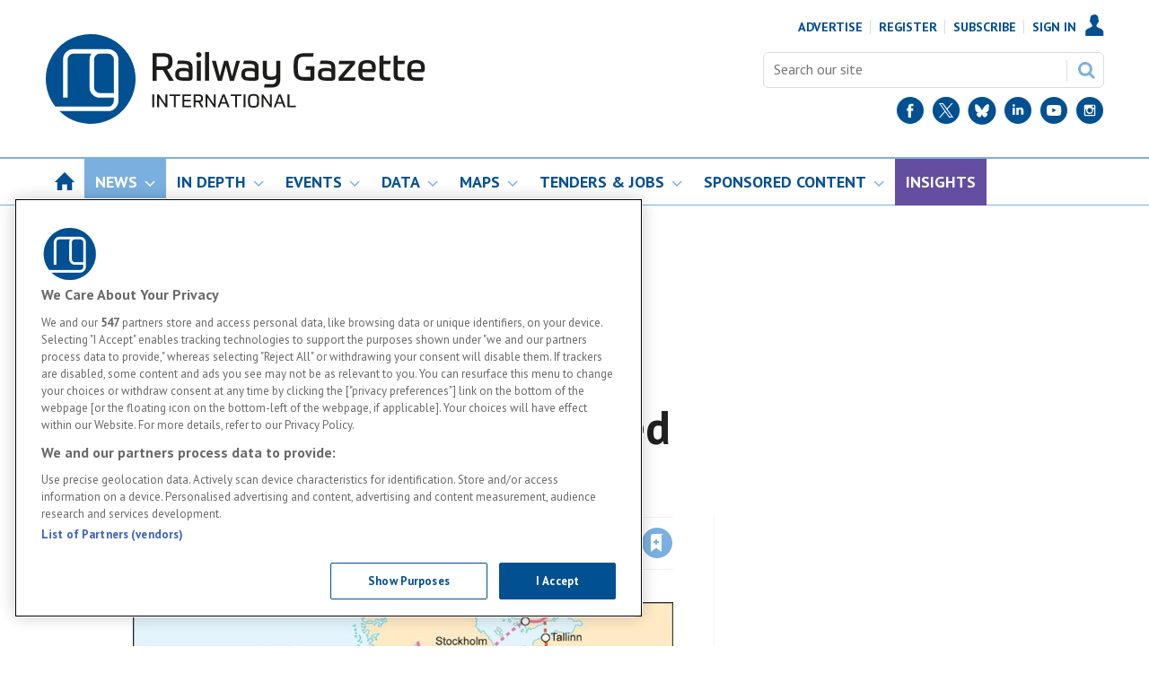

--- FILE ---
content_type: text/html; charset=utf-8
request_url: https://www.railwaygazette.com/europe/ten-t-funding-bids-invited/39958.article
body_size: 64330
content:

<!DOCTYPE html>
<html lang="en">
<head>
	<meta charset="utf-8">
<link rel="preload" as="style" href="/Magazine/core.css?p=7875617635931789">
<link rel="preload" as="script" href="/Magazine/core.js?p=7875617635931789">
	
    

	
	

<!-- DVV Google Tag Manager DO NOT delete -->
<script>(function(w,d,s,l,i){w[l]=w[l]||[];w[l].push({'gtm.start':
new Date().getTime(),event:'gtm.js'});var f=d.getElementsByTagName(s)[0],
j=d.createElement(s),dl=l!='dataLayer'?'&l='+l:'';j.async=true;j.src=
'https://www.googletagmanager.com/gtm.js?id='+i+dl;f.parentNode.insertBefore(j,f);
})(window,document,'script','dataLayer','GTM-KGQPK8B');</script>
<!-- End Google Tag Manager -->

<title>TEN-T funding bids invited | News | Railway Gazette International</title>
<meta name="description" content="EUROPE: The European Commission’s Innovation & Networks Executive Agency announced on September 11 that it had opened the bidding for €11·9bn of funding to improve European transport links under the revised TEN-T programme. Member state governments have until February 26 to submit proposals, with the selected projects to be announced ..." />
<meta name="viewport" content="width=device-width, initial-scale=1" />


<meta name="momentnowdate" content="2026-01-17 03:27:10.032"/>
<meta name="momentlocale" content="en-gb"/>
<meta name="momentlocaleformat" content="D MMMM YYYY"/>
<meta name="momentrelative" content="false"/>
<meta name="momentrelativeformat" content="YYYY,MM,DD"/>
<meta name="momentrelativemorethan" content="10"/>

	
    <meta name="robots" content="noarchive" />
<meta name="pubdate" content="Thu, 11 Sep 2014 10:56 GMT" />
<link rel="canonical" href="https://www.railwaygazette.com/europe/ten-t-funding-bids-invited/39958.article" />
<meta name="blockthis" content="blockGA" />
<meta name="showwallpaper" content="true" />
<meta name="navcode" content="75" />
<meta name="primarynavigation" content="Europe ,Regions ,News" />
    <meta property="og:title" content="TEN-T funding bids invited" />
<meta property="og:type" content="Article" />
<meta property="og:url" content="https://www.railwaygazette.com/europe/ten-t-funding-bids-invited/39958.article" />
<meta property="og:site_name" content="Railway Gazette International" />
<meta property="og:description" content="EUROPE: The European Commission's Innovation &amp; Networks Executive Agency announced on September 11 that it had opened the bidding for €11·9bn of funding to improve European transport links under the revised TEN-T programme. Member state governments have until February 26 to submit proposals, with the selected projects to be announced ..." />
<meta property="og:image:width" content="1024" />
<meta property="og:image:height" content="536" />
<meta property="og:image" content="https://d1c4d7gnm6as1q.cloudfront.net/Pictures/1024x536/4/2/4/10424_map-eu-ten-t-corridors-railwaygazette.jpg" />
<meta property="og:image:alt" content="map-eu-ten-t-corridors-railwaygazette.jpg" />

<meta property="twitter:card" content="summary_large_image" />
<meta property="twitter:title" content="TEN-T funding bids invited" />
<meta property="twitter:description" content="EUROPE: The European Commission's Innovation &amp; Networks Executive Agency announced on September 11 that it had opened the bidding for €11·9bn of funding to improve European transport links under the revised TEN-T programme. Member state governments have until February 26 to submit proposals, with the selected projects to be announced ..." />
<meta property="twitter:image:src" content="https://d1c4d7gnm6as1q.cloudfront.net/Pictures/1120xAny/4/2/4/10424_map-eu-ten-t-corridors-railwaygazette.jpg" />
<meta property="twitter:image:alt" content="map-eu-ten-t-corridors-railwaygazette.jpg" />

	
<link rel="icon" href="/magazine/dest/graphics/favicons/favicon-32x32.png" />
<!--[if IE]><link rel="shortcut icon" href="/magazine/dest/graphics/favicons/favicon.ico" /><![endif]-->
<link rel="apple-touch-icon-precomposed" href="/magazine/dest/graphics/favicons/apple-touch-icon-precomposed.png" />
<meta name="msapplication-TileImage" content="/magazine/dest/graphics/favicons/mstile-144x144.png" />
<meta name="msapplication-TileColor" content="#ffffff" />
	
	<link href="/Magazine/core.css?p=7875617635931789" rel="stylesheet" type="text/css">
<link href="/Magazine/print.css?p=7875617635931789" rel="stylesheet" type="text/css" media="print">


	
<script src="https://cdnjs.cloudflare.com/ajax/libs/jquery/3.4.1/jquery.min.js" integrity="sha256-CSXorXvZcTkaix6Yvo6HppcZGetbYMGWSFlBw8HfCJo=" crossorigin="anonymous" referrerpolicy="no-referrer"></script>
	
<script>var newLang={"more":{"default":"Show more","searchtype":"Show more","searchdates":"Show more"},"less":{"default":"Show fewer","searchtype":"Show fewer","searchdates":"Show fewer"},"show":{"default":"show"},"hide":{"default":"hide"},"caption":{"show":"show caption","hide":"hide caption"},"carousel":{"play":"play slideshow","pause":"pause slideshow"}};</script>
	
	<script type="text/javascript">
					var IPState = {
					
						useripstate: false,
						useripname: ''
						
					};
				</script>
<script type="text/javascript">
          
					window.dataLayer = window.dataLayer || [];
					window.dataLayer.push({'StoryID':'39958'});
					window.dataLayer.push({'StoryFormatProperty':'N'});
					
					window.dataLayer.push({'StoryCategories':'|Policy|Infrastructure|Freight|High Speed|Europe|'});
					
					window.dataLayer.push({'StoryLayout':'Standard'});
					window.dataLayer.push({'StoryWidth':'standard width'});
					
					
					window.dataLayer.push({'StoryLayoutCode':'1'});
					
					window.dataLayer.push({'StoryFormatCode':'1094'});
					
					window.dataLayer.push({'StoryTypeCode':'1013'});
					
					window.dataLayer.push({'StoryCategoriesCodes':'|64|66|67|73|99|'});
					
					window.dataLayer.push({'StoryFullNavPath':'|1|31|50|75|'});
					       
					window.dataLayer.push({'UserID':undefined});
					window.dataLayer.push({'NavCode':'75'});
					window.dataLayer.push({'MicrositeNavCode':'-1'});
					window.dataLayer.push({'NavKey':'75'});
          
          window.dataLayer.push({'NavigationAreaNavCode':'31'});
          </script>
<script type="text/javascript">
window.dataLayer.push({'AccessQualificationTypeName':'Free access (anonymous users)'});
window.dataLayer.push({'AccessProductCode':'RGofree'});
window.dataLayer.push({'AccessProductName':'Railway Gazette Online Free'});
window.dataLayer.push({'AccessCount':'1'});
</script>
<script type="text/javascript">
//dataLayer array declaration
window.dataLayer = window.dataLayer || [];
window.dataLayer.push({'grecaptcha':'6LdF8vonAAAAAD7o_GFdZx7ScY1_ggHdHUmijbXX'});
window.dataLayer.push({'LoggedIn':'False'});
window.dataLayer.push({'AccessStatus':'Granted'});
window.dataLayer.push({'AccessDeniedStoryID':undefined});
window.dataLayer.push({'AccessDeniedTitle':undefined});
window.dataLayer.push({'Template':'Story'});
window.dataLayer.push({'Pubcode':'2'});
window.dataLayer.push({'PublicationName':'Flight Global'});
window.dataLayer.push({'Title':'TEN-T funding bids invited | News'});
window.dataLayer.push({'StoryAccessControl':'Private'});
window.dataLayer.push({'StoryFormat':'Article'});
window.dataLayer.push({'StoryType':'News'});
window.dataLayer.push({'Headline':'TEN-T funding bids invited'});
window.dataLayer.push({'LongHeadline':undefined});
window.dataLayer.push({'Intro':undefined});
window.dataLayer.push({'Catchline':undefined});
window.dataLayer.push({'Synopsis':undefined});
window.dataLayer.push({'Standfirst':undefined});
window.dataLayer.push({'Answer':undefined});
window.dataLayer.push({'Source':undefined});
window.dataLayer.push({'Refs':undefined});
window.dataLayer.push({'Class':undefined});
window.dataLayer.push({'Credits':undefined});
window.dataLayer.push({'Postscript':undefined});
window.dataLayer.push({'PrimaryNav':'|Main Navigation|News|Regions|Europe|'});
window.dataLayer.push({'PrimaryNavCurrent':'Europe'});
window.dataLayer.push({'PrimaryNavCode':'|1|31|50|75|'});
window.dataLayer.push({'PrimaryNavCodeCurrent':'75'});
window.dataLayer.push({'FullNavPath':'|1|31|50|75|'}); 
window.dataLayer.push({'CategoryCodes':'|64|66|67|73|99|'});
window.dataLayer.push({'Tags':undefined});
window.dataLayer.push({'Bylines':'|Railway Gazette International|'});
window.dataLayer.push({'IssueDate':'01-09-2014'});
window.dataLayer.push({'IssueDateTime':'01-09-2014 00:00:00'});
window.dataLayer.push({'PublishDate':'11-09-2014'});
window.dataLayer.push({'PublishDateTime':'11-09-2014 10:56:00'});
window.dataLayer.push({'BrowseJobsURL':undefined});
window.dataLayer.push({'UserStateLoggedIn':'False'});
window.dataLayer.push({'FullNavPath':'|1|31|50|75|'});
</script>
	<link href='https://fonts.googleapis.com/css?family=PT+Sans:400,700' rel='stylesheet' type='text/css'>

<style>
 
/* PWVD-1254: Temp FIX START */
.directories .listBlocks ul li.company .storyDetails .company-articles{
    white-space: unset;
	 gap:5px;
}
/* PWVD-1254: Temp FIX END */
 
	/* CLS FIXES */
	#wrapper_sleeve {
		position: relative;
		max-width: 1024px;
		margin: 0 auto;
		background-color: #fff;
	}
	
	body#story.story-style-2 #wrapper_sleeve,
	body#story.story-style-4 #wrapper_sleeve,
	body#story.story-style-5 #wrapper_sleeve,
	body#story.story-style-6 #wrapper_sleeve,
	body#story.story-style-7 #wrapper_sleeve{
		max-width:unset;
	}
	.footer {
		width: 100vw;
		position: relative;
		left: 50%;
		right: 50%;
		margin-left: -50vw;
		margin-right: -50vw;
	}


	.wallpaper-applied.site-width-1024 .container.hot-topics-container .inner-sleeve {
		max-width: 1180px;
		width:1180px;
		margin: 0 auto;
	}

	.container.hot-topics-container .inner-sleeve {
		max-width: 1180px;
		width:1180px;
		margin: 0 auto;
	}

	.footer .container .inner-sleeve {
		max-width: 1220px;  
	}
	#wrapper_sleeve>:first-child {
		padding-top: 31px;
		background-color: #fff;
	}
	.accessContainer>.container:first-child .inner-sleeve {
		padding-top: 60px;
	}
	@media only screen and (max-width: 768px) {
		.accessContainer .storyPreview .access-denied-index-img.picture img{
			width:100px;
		}
	}
		@media screen and (min-width: 1024px){
		.hero-spin{
			width:100%;
			margin-left: -50%;
			margin-right: -50%;
		}
	 	.grid .hero-carousel .swiper-box,
		.container>.inner-sleeve:not(#colwrapper) .grid .oneColumn .spinVideo.full-width-background, 
		.container>.inner-sleeve:not(#colwrapper) .grid .oneColumn .spinVideo.site-width-background, 
		.container>.inner-sleeve:not(#colwrapper) .grid .oneColumn div.full-width-background, 
		.container>.inner-sleeve:not(#colwrapper) .grid .oneColumn div.site-width-background{
			width:100%;
			margin-left: calc(-50% + 50%);
		} 
		body#story.story-style-1 .contentWrapper{
			width: auto;
			padding-right: 7%;
		}
		body#story.story-style-2 .contentWrapper,
		body#story.story-style-4 .contentWrapper,
		body#story.story-style-5 .contentWrapper,
		body#story.story-style-6 .contentWrapper,
		body#story.story-style-7 .contentWrapper {
			 width: 107%;
			 padding-right: 7%;
		} 
	}
	@media screen and (min-width: 1180px){
		.grid .hero-carousel .swiper-box{
			width:100%;
			margin-left: -50%;
			margin-right: -50%;
		}
	}
	@media screen and (min-width: 1280px){
		.directories.directory-search .contentWrapperLeft {

			margin-left: 0;
			width: 100%;
		}
	}
</style>

<style type="text/css">
/* START styles for HTML messaging */
#top .html-message,
#main .html-message,
#foot .html-message {
	margin: 40px 0px;
}
#top .html-message .content,
#main .html-message .content,
#foot .html-message .content {
	background-color: #f2f2f2;
	padding: 20px 20px 50px;
	z-index: 9;
	position: relative;
}
#top .html-message.content-close-block .content,
#main .html-message.content-close-block .content,
#foot .html-message.content-close-block .content {
	padding-top: 40px;
}
#top .html-message .content .col-1,
#main .html-message .content .col-1,
#foot .html-message .content .col-1 {
	margin-bottom: 25px;
}				
#top .html-message .content .col-1 header h2,
#main .html-message .content .col-1 header h2,
#foot .html-message .content .col-1 header h2 {
	color: #000;
	font-size: 1.424rem;
	line-height: 1.602rem;
	margin-bottom: 13px;
}
#top .html-message .content .col-1 section p,
#main .html-message .content .col-1 section p,
#foot .html-message .content .col-1 section p {
	color:#444;
	font-size: 1rem;
	line-height: 1.266rem;
	margin-bottom: 20px;
}
#top .html-message .content .col-1 section ul,
#main .html-message .content .col-1 section ul,
#foot .html-message .content .col-1 section ul {
	padding: 0;
	margin: 0;
	list-style: none;
}
#top .html-message .content .col-1 section li,
#main .html-message .content .col-1 section li,
#foot .html-message .content .col-1 section li {
	color: #444;
	font-size: 1rem;
	line-height: 1.266rem;
	margin-bottom: 12px;
	position: relative;
 	padding-left: 18px;
}
#top .html-message .content .col-1 section li:before,
#main .html-message .content .col-1 section li:before,
#foot .html-message .content .col-1 section li:before {
	content: '';
	position: absolute;
	display: inline-block;
	left: -2px;
	top: 2px;
	width: 14px;
	height: 14px;
	background-position: -504px -517px;
	background-repeat: no-repeat;
	background-image: url(/magazine/dest/graphics/output/sprite.css-007e76df.svgz);
}
#top .html-message .content .col-1 footer .button,
#main .html-message .content .col-1 footer .button,
#foot .html-message .content .col-1 footer .button {
	position: absolute;
	bottom: 30px;
}
#top .html-message .content .col-2,
#main .html-message .content .col-2,
#foot .html-message .content .col-2 {
	background-color: #fff;
	position: relative;
	padding: 25px 20px;
	margin-bottom: 41px;
}
.html-message.content-close-block .content .col-2:after {
content: "";
display: inline-block;
border-left: 28px solid transparent;
border-right: 28px solid transparent;
border-top: 28px solid #fff;
position: absolute;
right: 25px;
bottom: -28px;
}
#top .html-message .content .col-2 section .image ,
#main .html-message .content .col-2 section .image,
#foot .html-message .content .col-2 section .image {
	display: none;
}
#top .html-message .content .col-2 section .quotation,
#main .html-message .content .col-2 section .quotation,
#foot .html-message .content .col-2 section .quotation {
	margin-bottom: 5px;
}
#top .html-message .content .col-2 section .quotation p,
#main .html-message .content .col-2 section .quotation p,
#foot .html-message .content .col-2 section .quotation p {
	color: #E39B00;
	font-size: 1.125rem;
	line-height: 1.424rem;
	font-weight: bold;
}
#top .html-message .content .col-2 section .quotation-source,
#main .html-message .content .col-2 section .quotation-source,
#foot .html-message .content .col-2 section .quotation-source {
	overflow: hidden;
}
#top .html-message .content .col-2 section .quotation-source p,
#main .html-message .content .col-2 section .quotation-source p,
#foot .html-message .content .col-2 section .quotation-source p {
	color: #666;
	font-size: .889rem;
	line-height: 1rem;
	margin-bottom: 5px;
}
/* Styling for 'close' button */
.content-close-block {
	position: relative;
}
.content-close-block .content-close-block-trigger {
	position: absolute;
	top: 0;
	right: 0;
	z-index: 30000;
	background-color: #f2f2f2;
	padding: 6px;
	text-transform: uppercase;
	font-size: 0.702rem;
	line-height: 0.702rem;
	text-decoration: none;
	font-weight: bold;
}
.content-close-block .content-close-block-trigger:after {
	content: "";
	display:	inline-block;
	width: 20px;
	height: 14px;
	background-repeat: no-repeat;
	background-image: url(https://d1c4d7gnm6as1q.cloudfront.net/pictures/web/m/u/g/message_close_691357.svgz);
	background-position: 4px 0px;
}
@media screen and (min-width: 1024px) {
	#top .oneColumn .html-message .content,
	#foot .oneColumn .html-message .content {
		display: flex;
		flex-wrap: nowrap;
		flex-direction: row;
		padding: 27px 40px 40px;
	}
	#top .oneColumn .html-message.content-close-block .content,
	#foot .oneColumn .html-message.content-close-block .content {
	padding-top: 40px;
	}
	#top .oneColumn .html-message .content .col-1,
	#foot .oneColumn .html-message .content .col-1 {
		flex: 1 67.68%;
		padding-right: 20px;
		margin-bottom: 70px;
	}
	#top .oneColumn .html-message .content .col-1 header h2,
	#top .twoColumnsSmallLeft .columnTwo .html-message .content .col-1 header h2,
	#top .twoColumnsSmallRight .columnOne .html-message .content .col-1 header h2,
	#main .oneColumn .html-message .content .col-1 header h2,
	#foot .oneColumn .html-message .content .col-1 header h2,
	#foot .twoColumnsSmallLeft .columnTwo .html-message .content .col-1 header h2,
	#foot .twoColumnsSmallRight .columnOne .html-message .content .col-1 header h2 {
		/* font-size: 2.566rem;
		line-height: 2.887rem; */
		font-size: 2.281rem;
		line-height: 2.566rem;
	}
	#top .twoColumns .html-message .content .col-1 header h2,
	#foot .twoColumns .html-message .content .col-1 header h2 {
		font-size: 2.281rem;
		line-height: 2.566rem;
	} 
	/* #top .oneColumn .html-message .content .col-1 section p,
	#top .twoColumns .html-message .content .col-1 section p,
	#top .twoColumnsSmallLeft .columnTwo .html-message .content .col-1 section p,
	#top .twoColumnsSmallRight .columnOne .html-message .content .col-1 section p,
	#main .oneColumn .html-message .content .col-1 section p,
	#foot .oneColumn .html-message .content .col-1 section p,
	#foot .twoColumns .html-message .content .col-1 section p,
	#foot .twoColumnsSmallLeft .columnTwo .html-message .content .col-1 section p,
	#foot .twoColumnsSmallRight .columnOne .html-message .content .col-1 section p {
		font-size: 1.125rem;
		line-height: 1.802rem;
		margin-bottom: 10px;
	} */
	/* #top .oneColumn .html-message .content .col-1 section li,
	#top .twoColumns .html-message .content .col-1 section li,
	#top .twoColumnsSmallLeft .columnTwo .html-message .content .col-1 section li,
	#top .twoColumnsSmallRight .columnOne .html-message .content .col-1 section li,
	#main .oneColumn .html-message .content .col-1 section li,
	#foot .oneColumn .html-message .content .col-1 section li,
	#foot .twoColumns .html-message .content .col-1 section li,
	#foot .twoColumnsSmallLeft .columnTwo .html-message .content .col-1 section li,
	#foot .twoColumnsSmallRight .columnOne .html-message .content .col-1 section li {
		font-size: 1.125rem;
		line-height: 1.802rem;
		margin-bottom: 0;
	} */
	/* #top .oneColumn .html-message .content .col-1 section li:before, 
	#top .twoColumns .html-message .content .col-1 section li:before,
	#top .twoColumnsSmallLeft .columnTwo .html-message .content .col-1 section li:before,
	#top .twoColumnsSmallRight .columnOne .html-message .content .col-1 section li:before,
	#main .oneColumn .html-message .content .col-1 section li:before,
	#foot .oneColumn .html-message .content .col-1 section li:before, 
	#foot .twoColumns .html-message .content .col-1 section li:before,
	#foot .twoColumnsSmallLeft .columnTwo .html-message .content .col-1 section li:before,
	#foot .twoColumnsSmallRight .columnOne .html-message .content .col-1 section li:before {
		top: 5px;
	} */
	#top .oneColumn .html-message .content .col-1 footer .button,
	#foot .oneColumn .html-message .content .col-1 footer .button {
		bottom: 40px;
	}
	#top .oneColumn .html-message .content .col-2,
	#foot .oneColumn .html-message .content .col-2 {
		background-color: transparent;
		flex: 1 56.565%;
		padding: 13px 0 0;
		margin-bottom: 41px;
	}
	#top .oneColumn .columnOne .html-message.content-close-block .content .col-2:after,
	#foot .oneColumn .columnOne .html-message.content-close-block .content .col-2:after {
		display: none;
	}
	#top .oneColumn .html-message .content .col-2 section .image,
	#top .twoColumns .html-message .content .col-2 section .image,
	#top .twoColumnsSmallLeft .columnTwo .html-message .content .col-2 section .image,
	#top .twoColumnsSmallRight .columnOne .html-message .content .col-2 section .image,
	#main .oneColumn .html-message .content .col-2 section .image,
	#foot .oneColumn .html-message .content .col-2 section .image,
	#foot .twoColumns .html-message .content .col-2 section .image,
	#foot .twoColumnsSmallLeft .columnTwo .html-message .content .col-2 section .image,
	#foot .twoColumnsSmallRight .columnOne .html-message .content .col-2 section .image {
		display: block;
		float: left;
		width: 140px;
		height: 140px;
		margin-right: 17px;
		margin-bottom: 10px;
	}
	#top .oneColumn .html-message .content .col-2 section .image img,
	#top .twoColumns .html-message .content .col-2 section .image img,
	#top .twoColumnsSmallLeft .columnTwo .html-message .content .col-2 section .image img,
	#top .twoColumnsSmallRight .columnOne .html-message .content .col-2 section .image img,
	#main .oneColumn .html-message .content .col-2 section .image img,
	#foot .oneColumn .html-message .content .col-2 section .image img,
	#foot .twoColumns .html-message .content .col-2 section .image img,
	#foot .twoColumnsSmallLeft .columnTwo .html-message .content .col-2 section .image img,
	#foot .twoColumnsSmallRight .columnOne .html-message .content .col-2 section .image img {
		border-radius: 100%;
	}
	#top .oneColumn .html-message .content .col-2 section .quotation,
	#foot .oneColumn .html-message .content .col-2 section .quotation {
		float: right;
		margin-bottom: 5px;
		min-width: 240px;
		width: calc(100% - 160px);
	}
	#top .oneColumn .html-message .content .col-2 section .quotation p,
	#top .twoColumns .html-message .content .col-2 section .quotation p,
	#top .twoColumnsSmallLeft .columnTwo .html-message .content .col-2 section .quotation p,
	#top .twoColumnsSmallRight .columnOne .html-message .content .col-2 section .quotation p,
	#main .oneColumn .html-message .content .col-2 section .quotation p,
	#foot .oneColumn .html-message .content .col-2 section .quotation p,
	#foot .twoColumns .html-message .content .col-2 section .quotation p,
	#foot .twoColumnsSmallLeft .columnTwo .html-message .content .col-2 section .quotation p,
	#foot .twoColumnsSmallRight .columnOne .html-message .content .col-2 section .quotation p {
		font-size: 1.4rem;
		margin-bottom: 15px;
		line-height: 2rem;
	}
	#top .oneColumn .html-message .content .col-2 section .quotation-source,
	#foot .oneColumn .html-message .content .col-2 section .quotation-source {
		clear: both;
		float: left;
		width: 140px;
	}
	#top .oneColumn .html-message .content .col-2 section .quotation-source p,
	#foot .oneColumn .html-message .content .col-2 section .quotation-source p {
		margin-bottom: 0;
	}
}
/* END styles for HTML messaging */
</style>
<style type="text/css">
/* START styles for thank you page */
.thankYouTop {
	text-align: center;
}
.spinPromo.thankYouTop.package h2 {
	padding: 10px 0;
}
.spinPromo.thankYouTop.package .columns .column-1, .package .columns .column-2, .package .columns .column-3 {
	background-color: #fff;
	padding: 20px;
}
.spinPromo.thankYouTop.package .columns .column-1, .package .columns .column-2{
	margin-bottom: 20px;
}

@media screen and (min-width: 1024px) {
.spinPromo.thankYouTop.package .columns {
	display: flex;
	flex-direction: row;
	max-width: 1180px;
	margin-left: auto;
	margin-right: auto;
}
.spinPromo.thankYouTop.package .columns .column-1, .package .columns .column-2, .package .columns .column-3 {
	flex: 1 1;
	position: relative;
	text-align: left;
}
.spinPromo.thankYouTop.package .columns .column-1, .package .columns .column-2{
	margin-bottom: 0;
}
.spinPromo.thankYouTop.package .columns .column-2, .package .columns .column-3 {
	margin-left: 20px;
}
.spinPromo.thankYouTop.package .columns .column-inner {
	padding-bottom: 50px;
}
.spinPromo.thankYouTop.package .columns .column-footer {
	position: absolute;
	left: 20px;
	right: 20px;
	bottom: 20px;
	padding: 0;
}
}
/* END styles for thank you page */
</style>

<style>
  .mast-sharing-icons {
    display: none;
    position: absolute;
    right: 20px;
    bottom: -20px;
    list-style: none;
    margin: 0;
    padding: 0;
  }
  .mast-sharing-icons:after {
    display: table;
    clear: both;
    content: '';
  }
  .mast-sharing-icons li {
    float: left;
  }
  .mast-sharing-icons li:not(:last-child) {
    margin-right: 8px;
  }
  .mast-sharing-icons li a {
    display: inline-block;
  }
  .mast-sharing-icons li a svg [id$="-circle"] {
    fill: #005092;
    transition: fill 200ms linear;
  }
  .mast-sharing-icons li a:hover svg [id$="-circle"] {
    fill: #000;
  }
  @media screen and (min-width: 1024px) {
    .mast-sharing-icons {
      display: block;
    }
  }
</style>


<!-- TEMP PATCH: DVVMCS-366 START -->
<style>
header#masthead+.ad {
    position: relative;
}
@media screen and (min-width: 1024px) {
	.wallpaper-applied header#masthead+.ad:before {
		content: '';
		position: absolute;
		left: -50vw;
		right: -50vw;
		z-index: 0;
		top: -24px;
		bottom: -24px;
		width: 1024px;
		margin: 0 auto;
	}
	.wallpaper-applied header#masthead+.ad > div {
		 position: relative;
	}
}
</style>
<!-- TEMP PATCH: AC - REMOVAL OF RG CHINA LOGO AND RE-WORK OF GRID REPEAT -- START -->

<style>
.brand-list ul li {
    margin: 0 auto;
	 }
	 
@media screen and (min-width: 1280px){
.brand-list ul {
    -ms-grid-columns: 1fr 20px 1fr 20px 1fr 20px 1fr 20px 1fr;
    grid-template-columns: repeat(3,1fr) !important;
	 grid-gap: 170px;
}}


@media screen and (min-width: 768px) and (max-width: 1280px) {
.brand-list ul {
    display: -ms-grid;
    display: grid;
    -ms-grid-columns: 1fr 20px 1fr 20px 1fr;
    grid-template-columns: repeat(2,1fr) !important;
    grid-gap: 75px;
    margin: auto;
    text-align: center !important;
}}

#cookiePolicy div p {text-align: left;}
</style>
<!-- TEMP PATCH: AC END -->

<!-- AC - Ads text colour for global enhanced ads -->
<style>


.ad-text {
  background: #f0f2f2;
  font-size: 0.675rem;
  padding: 2px;
  color: #444;
  text-transform: uppercase;
  border-top: 4px solid #DCDCDC;
}

</style>
<style>
.wallpaper-applied.site-width-1024 .ad-style1, .wallpaper-applied.site-width-1024 header#masthead+.ad {
width: 728px;
}
</style>
<!-- START DIRECTORY CSS STYLING -->
<style>
	.directories .contactOption__web a{
		overflow-wrap: break-word;
	}
	.directories .company-footer .company-footer__content__sleeve .company-footer__content .company-footer__info-logo-request-info,
	.directories .company-footer .company-footer__content__sleeve .company-footer__content {
		gap:20px;
	}
	@media screen and (min-width: 1024px){
		.full-branded-section, .full-container {
			width: unset;
			left: unset;
			right: unset;
			margin-left: unset;
			margin-right: unset;
		}
		.directories .company-footer .company-footer__content__sleeve .company-footer__content .company-footer__info-logo-request-info .company-footer__info{
			margin:0;
		}
	}
	@media screen and (min-width: 1280px){
.directories #content .headerWrapper,
		.directories .contentWrapper {
			width: 100%;
		}
		.directories .company-header .company-header__content__sleeve .company-header__content .company-header__info {
			padding-left: 20px;
			padding-right: 20px;
		}
		.directories .company-header .company-header__content__sleeve .company-header__content .company-header__logo-request-info .company-header__logo .company-header__logo_inner {

			margin-right: 20px;
		}
		.directories .contactus__header .contactus__header_location {
			margin-left: 12%;
		}
		.directories .company-header .company-header__content__sleeve .company-header__company-tabs,
		.directories .company-footer .company-footer__content__sleeve .company-footer__content {
			padding-left: 20px;
			padding-right: 20px;
		}

	}

</style>
<!-- END DIRECTORY CSS STYLING -->


<!-- Beginnig hot topics CSS STYLING -->
<style>

.hot-topics-item {display: none;}

.hot-topics-item > span:nth-child(2) > a:nth-child(1) {display: none;}
	 
.wallpaper-applied.site-width-1024 .hot-topics-container {
    position: relative;
    width: 100% !important;
    margin: auto;
}

.wallpaper-applied.site-width-1024 .container.hot-topics-container .inner-sleeve {
    max-width: 1024px !important;
    width: 100%;
    margin: 0 auto;
}





.directories .contactus__footer {
display: none;
}

div.company-footer__info-logo-request-info > div.company-footer__info > button {
display: none !important;
}

div.company-header__content > div.company-header__info > button {
display: none !important;
}

.cta-button-wrapper {  margin: 0 auto !important; display: table;}

.cta-button {
  background: transparent;
  padding: 10px 20px;
  border: 2px solid #005092;
  border-radius: 20px;
  margin: 0 auto !important;
  transition: all 0.25s ease;
}

.cta-button:hover {
  background: #005092;
  color: #fff !important;
  padding: 10px 20px;
  border: 2px solid #005092;
  border-radius: 20px;
  transition: all 0.25s ease;
  text-decoration: none;
}


.storytext .inline_gallery.style1-gallery .galleryscroll .text.content {background: #ffffff73; padding: 10px;}


.accessContainer .accessMessage .middleBlock .factfile {background: #9f9f9f;}
.accessContainer .accessMessage .topBlock p {text-align: center;}
.accessContainer .accessMessage .topBlock h2 {font-size: 1.25rem; text-align: center;}

.accessContainer .accessMessage .middleBlock {box-shadow: 0 0 7px 0px #9f9f9f; border: 0px solid #9f9f9f;}



li.nav-item:nth-child(9) {background: #634ea1 !important;}
.desktopNavigation ul.main>li.nav-item:nth-child(9) >a>span {color: #fff !important;}




@media screen and (min-width: 1280px) {
    .directories .contactus__header .contactus__header_location .company-meta__address p {
        margin-bottom: 0;
        width: auto; 
    }
}



.wallpaper-applied .wallpaper-ad>div {
    position: fixed !important;
}




</style>
<style>
.contactOption__email {
display: none;
}
</style>

<!-- <style>
div#wrapper div#wrapper_sleeve.showMenuPushed div.container.relatedArticles.companyNews {display: none;}
</style>
-->
<!-- END hot topics CSS STYLING --><style type="text/css">.inline_image img[width][height]:not(.zoomable-image) {contain: unset;}</style>


<script data-ad-client="ca-pub-7045852503918369" async src="https://pagead2.googlesyndication.com/pagead/js/adsbygoogle.js"></script>
 
<meta name="google-site-verification" content="ojKNsJR7hnpBNaYvxbPPxNCHSQ0YJnk6BHFQui-VqsQ" />
<meta name="google-site-verification" content="HCoJsr9OuUiqJS--PJxmsXQRuTF7_scJPa_V9A_g7yA" />
<meta name="google-site-verification" content="yqc9O3gL22UT2bkYsY2LHSea9TJiT_5aiXGAQd2Grgw" />
<script async src="https://securepubads.g.doubleclick.net/tag/js/gpt.js"></script>
<meta name="facebook-domain-verification" content="4hxznarlpud6o8as30xwhq7vltgodi" />


 
 
 
<!-- Begin of setting Premium user -->
 
<script>
$(document).ready(function() {
var notSignedIn =  getDataLayerVal('PartyActiveProductIds') == undefined ? true : false ;
 
                if(!notSignedIn){
var splitthis = getDataLayerVal('PartyActiveProductIds').split('|');
                
                var premium = splitthis.filter(function(number) {
                  return number == '2';
                });
                
 if(premium.length != 0){
                                document.querySelector('body').classList.add("premium");
                                } else{
                                                if(document.querySelector('body').classList.contains("premium")){
                                                                                document.querySelector('body').classList.remove("premium");
                                                }
                }
                }
})
 
</script>
<!-- End of setting Premium user -->
 
 
<style>
  .mast-sharing-icons {
    display: none;
    position: absolute;
    right: 20px;
    bottom: -20px;
    list-style: none;
    margin: 0;
    padding: 0;
  }
  .mast-sharing-icons:after {
    display: table;
    clear: both;
    content: '';
  }
  .mast-sharing-icons li {
    float: left;
  }
  .mast-sharing-icons li:not(:last-child) {
    margin-right: 8px;
  }
  .mast-sharing-icons li a {
    display: inline-block;
  }
  .mast-sharing-icons li a svg [id$="-circle"] {
    fill: #005092;
    transition: fill 200ms linear;
  }
  .mast-sharing-icons li a:hover svg [id$="-circle"] {
    fill: #000;
  }
  @media screen and (min-width: 1024px) {
    .mast-sharing-icons {
      display: block;
    }
  }
</style>
 
<script>
                var showwallpaper; 
                if(document.querySelector('meta[name="showwallpaper"]')) { 
                                showwallpaper = document.querySelector('meta[name="showwallpaper"]').content; 
                }
</script>
 
 
 
<style>
@media screen and (min-width: 1220px) {
.wallpaper-applied.site-width-1024 .mast.container .inner-sleeve, .wallpaper-applied.site-width-1024 #mainnav.container .inner-sleeve 
{ max-width: 1220px; } 
}
</style>
 
 
 
<script type='text/javascript'>
  function getDataLayerVal(keyVal) {
    for (var i = 0; i < window.dataLayer.length; i++) {
      if (dataLayer[i][keyVal] !== undefined) {
        return dataLayer[i][keyVal];
      }
    }
  }
  function updateContentFromDataLayer(selector, value) {
    return document.querySelector(selector).innerText = getDataLayerVal(value)
  }
</script>
 
<script>
                window.googletag = window.googletag || {cmd: []};
                googletag.cmd.push(function() {
                                // Define a size mapping object which can be applied to the ad positions. The first
                                // parameter to addSize is a viewport size, while the second is a list of allowed ad sizes.
                                // The sizes included below match those in the examples provided in this support document.
                
                                //(Used for: AdvertA, AdvertC, AdvertAttach)   
                                var mapSmallRight = googletag.sizeMapping().
                                // 320, 0 (Mobile)
                                addSize([320, 0], [[300,75],[320,50],[300,250]]).
                                // 768, 0 (Tablet - Portrait)
                                addSize([768, 0], [[300, 250]]).
                                // 1024, 0 (Desktop / Tablet Landscape)
                                addSize([1024, 0], [[300,250]]).build();
 
                                //(Used for: AdvertB)
                                var mapSmallRightB = googletag.sizeMapping().
                                // 320, 0 (Mobile)
                                addSize([320, 0], [[300,75],[320,50],[300,250]]).
                                // 768, 0 (Tablet - Portrait)
                                addSize([768, 0], [[300, 250]]).
                                // 1024, 0 (Desktop / Tablet Landscape)
                                addSize([1024, 0], [[300,250], [120,600], [160,600], [300,600]]).build();
                                
                                //(Used for: AdvertD, AdvertE, AdvertF)
                                var mapLargeRight = googletag.sizeMapping().
                                // 320, 0 (Mobile)
                                addSize([320, 0], [[300, 50]]).
                                // 768, 0 (Tablet - Portrait)
                                addSize([768, 0], [[300, 250]]).
                                // 1024, 0 (Desktop / Tablet Landscape)
                                addSize([1024, 0], [[300, 600]]).build();
 
                                // WV Cloud Documentation | Google DoubleClick Advertising
                                // abacusemedia.com/webvision Page 6 of 12
                                //(Used for: Masthead Leaderboard;)
                                var mapLB = googletag.sizeMapping().
                                // 320, 0 (Mobile)
                                addSize([320, 0], [[300,50], [320, 50]]).
                                // 601, 0 (Small Tablet - Portrait)
                                addSize([601, 0], [[468,60]]).
                                // 768, 0 (Tablet - Portrait)
                                addSize([768, 0], [[728,90]]).
                                // 1024, 0 (Desktop / Tablet Landscape)
                                addSize([1024, 0], [[728,90], [970,250]]).build();
 
                                var mapWallpaper = googletag.sizeMapping().
                                addSize([0, 0], []).
                                // 1220, 0
                                addSize([1220, 0], [1, 1]).build();
 
                                // var wallpaperSlot = googletag.defineOutOfPageSlot('/13644946/WallpaperV5', 'div-gpt-ad-1602240785818-0').addService(googletag.pubads());
 
											// ADVERT A
                                googletag.defineSlot('/13644946/RGI.COM_MPU_GENERAL_PAGES', [300, 250], 'div-gpt-ad-1602084646203-0').defineSizeMapping(mapSmallRight).addService(googletag.pubads());
 
                                // ADVERT B
                                googletag.defineSlot('/13644946/RGI_MPU_General2', [300, 250], 'div-gpt-ad-1601978937945-0').defineSizeMapping(mapSmallRightB).addService(googletag.pubads());
 
										  // ADVERT C
                                googletag.defineSlot('/13644946/RGI_MPU_C', [300, 250], 'div-gpt-ad-1666188956933-0').defineSizeMapping(mapSmallRight).addService(googletag.pubads());
 
                                // UNDER NAV
                                googletag.defineSlot('/13644946/RGI.COM_LEAD_GENERAL_PAGES', [[300, 50], [320, 50], [970, 90], [728, 90], [970, 250], [468, 60]], 'div-gpt-ad-1601973347622-0').defineSizeMapping(mapLB).addService(googletag.pubads());

											// Home Leaderboard 2
											googletag.defineSlot('/13644946/RGI_Leaderboard_2', [[300, 50], [320, 50], [970, 90], [728, 90], [970, 250], [468, 60]], 'div-gpt-ad-1724079785985-0').defineSizeMapping(mapLB).addService(googletag.pubads());
											
											// Home Leaderboard 3
											googletag.defineSlot('/13644946/RGI_Leaderboard_3', [[300, 50], [320, 50], [970, 90], [728, 90], [970, 250], [468, 60]], 'div-gpt-ad-1724081464759-0').defineSizeMapping(mapLB).addService(googletag.pubads());
											
											// Leaderboard 4
											googletag.defineSlot('/13644946/RGI_leaderboard_4', [[970, 250]], 'div-gpt-ad-1726133201831-0').defineSizeMapping(mapLB).addService(googletag.pubads());

											// home video slot
											//googletag.defineSlot('/13644946/rgivideo', [[640, 480], [300, 250]], 'div-gpt-ad-1644499013896-0').addService(googletag.pubads());
											
											//RG ADHESION - (WB 10.09/2024)
											googletag.defineOutOfPageSlot('/13644946/RGI_Adhesion', 'div-gpt-ad-1725960169073-0').addService(googletag.pubads());
                 
                                // Microsite ad units
                                googletag.defineSlot('/13644946/Metro_MPU_General', [300, 250], 'div-gpt-ad-1602154876742-0').defineSizeMapping(mapSmallRight).addService(googletag.pubads());
                                googletag.defineSlot('/13644946/Metro_MPU_B', [300, 250], 'div-gpt-ad-1602154919837-0').defineSizeMapping(mapSmallRight).addService(googletag.pubads());
                                googletag.defineSlot('/13644946/Metro_MPU_C', [300, 250], 'div-gpt-ad-1602154953662-0').defineSizeMapping(mapSmallRight).addService(googletag.pubads());
                                googletag.defineSlot('/13644946/Metro_Leaderboard_General', [[300, 50], [728, 90], [468, 60]], 'div-gpt-ad-1707835215170-0').defineSizeMapping(mapLB).addService(googletag.pubads());
                                googletag.defineSlot('/13644946/Metro_Skyscraper', [[300, 600], [300, 250]], 'div-gpt-ad-1602154984749-0').defineSizeMapping(mapSmallRightB).addService(googletag.pubads());
 
                                googletag.defineSlot('/13644946/RBUK_Masthead_Leader_under_Nav', [[300, 50], [728, 90], [468, 60]], 'div-gpt-ad-1602155029502-0').defineSizeMapping(mapLB).addService(googletag.pubads());
                                googletag.defineSlot('/13644946/RBUK_Advert_A', [300, 250], 'div-gpt-ad-1602155062284-0').defineSizeMapping(mapSmallRight).addService(googletag.pubads());
                                googletag.defineSlot('/13644946/RBUK_MPU_B', [300, 250], 'div-gpt-ad-1602155092840-0').defineSizeMapping(mapSmallRightB).addService(googletag.pubads());
                                googletag.defineSlot('/13644946/RBUK_Advert_C', [300, 250], 'div-gpt-ad-1602155131343-0').defineSizeMapping(mapSmallRightB).addService(googletag.pubads());
                                
										  //Out of page unit - added 15-9-22
 										  googletag.defineOutOfPageSlot('/13644946/RGI_Interstitial', 'div-gpt-ad-1663232421348-0').addService(googletag.pubads());
                                
                                googletag.pubads().setTargeting('UserStateLoggedIn', getDataLayerVal('UserStateLoggedIn'));
                                googletag.pubads().setTargeting('StoryCategories', getDataLayerVal('StoryCategories'));
                                googletag.pubads().setTargeting('navcode', getDataLayerVal('NavCode'));
                                googletag.pubads().setTargeting('articleid', getDataLayerVal('StoryID'));
                                googletag.pubads().setTargeting('storylayout', getDataLayerVal('StoryLayout'));
                                googletag.pubads().setTargeting('jobtitle', typeof jobtitleVar !== 'undefined' ? jobtitleVar.slice(1,-1) : '');
                                googletag.pubads().setTargeting('industrysector', typeof industrySectorVar !== 'undefined' ? industrySectorVar.slice(1,-1) : ''); 
                                googletag.pubads().setTargeting('MicrositeNavCode', getDataLayerVal('MicrositeNavCode'));
										  googletag.pubads().setTargeting('usertype', getDataLayerVal('usertype'));
                                googletag.pubads().setTargeting('ProductId',getDataLayerVal('PartyActiveProductIds'));
										  
 googletag.pubads().setTargeting("url",window.location.pathname);
 
 googletag.pubads().setTargeting('slug', document.location.pathname.substr(document.location.pathname.lastIndexOf('/')));
 

                               
                 
                                if (document.querySelector('#div-gpt-ad-1602240785818-0') && showwallpaper && (window.innerWidth > 1220)) {
                                                var wallpaperSlot = googletag.defineOutOfPageSlot('/13644946/WallpaperV5', 'div-gpt-ad-1602240785818-0').addService(googletag.pubads()).setTargeting('url', document.location.pathname);
                                                googletag.pubads().addEventListener('slotRenderEnded', function(event) {
 
                                                                if((event.slot.getSlotElementId() == wallpaperSlot.getSlotElementId()) && !event.isEmpty) {
                                                                                if(document.querySelector('.wallpaper-ad[data-site-width-1024]')) {
                                                                                                document.body.classList.add('site-width-1024');
                                                                                }
                                                                                if(showwallpaper === "true") {
                                                                                                document.body.classList.add('wallpaper-applied');
                                                                                                $(window).trigger('wallpaper:advert');
                                                                                }
                                                                }
                                                });
                                };
		googletag.pubads().enableLazyLoad({
   fetchMarginPercent: 5, // Fetch slots within 5 viewports.
   renderMarginPercent: 5, // Render slots within 2 viewports.
   mobileScaling: 0 // Double the above values on mobile.
});


		//googletag.pubads().enableAsyncRendering();
		//googletag.pubads().collapseEmptyDivs();
		googletag.enableServices();
	});
  
                // check if wallpaper is defined, is set to be shown on this page and screen width is greater than 1220
                /*
                if (document.querySelector('#div-gpt-ad-1578661320890-0') && showwallpaper && (window.innerWidth > 1220)) {
                                var wallpaperSlot = googletag.defineOutOfPageSlot('/210416249/Wallpaper', 'div-gpt-ad-1602240785818-0').defineSizeMapping(mapWallpaper).addService(googletag.pubads()).setTargeting('url', document.location.pathname);
                                googletag.pubads().addEventListener('slotRenderEnded', function(event) {
                                                debugger;
                                                if((event.slot.getSlotElementId() == wallpaperSlot.getSlotElementId()) && !event.isEmpty) {
                                                                debugger;
                                                                if(document.querySelector('.wallpaper-ad[data-site-width-1024]')) {
                                                                                document.body.className += ' ' + 'site-width-1024';
                                                                }
                                                                if(showwallpaper === "true") {
                                                                                document.body.className += ' ' + 'wallpaper-applied';
                                                                                $(window).trigger('wallpaper:advert');
                                                                }
                                                }
                                });
                };
                */
  
                window.addEventListener('message', receiveMessage, false);

                function receiveMessage(event) {
                                if(event.data == 'wallpaper-fireplace' || event.data == 'wallpaper-standard') {
                                //if(event.data == 'wallpaper-standard') {
                                                document.body.classList.add(event.data);
                                                positionWallpaperFromTop();
                                                wallpaperElement = document.querySelector('.wallpaper-ad').getElementsByTagName('div')[0];
                                                wallpaperElement.style.top = document.querySelector('#masthead').getBoundingClientRect().bottom + 'px';
                                }
                }
 
                function positionWallpaperFromTop() {
                                if(!window.IntersectionObserver) return;
                                var observer = new IntersectionObserver(function(entries) {
                                                if (entries[0].isIntersecting) {
                                                                var wallpaperElement = document.querySelector('.wallpaper-ad').getElementsByTagName('div')[0];
                                                                wallpaperElement.style.top = (document.querySelector('#masthead').getBoundingClientRect().bottom + window.scrollY) + 'px'
                                                } else {
                                                                document.querySelector('#wrapper_sleeve').style.top = '0';
                                                }
                                });
                                observer.observe(document.querySelector('#masthead'));
                }
</script>

 
<!-- THIS IS COMMENTED OUT AS IT ALREADY EXISTS ON A SEPARATE PAGE TEXT "Google tag manager" -->
<!-- Google Tag Manager (noscript) 
<noscript><iframe src="https://www.googletagmanager.com/ns.html?id=GTM-KGQPK8B"
height="0" width="0" style="display:none;visibility:hidden"></iframe></noscript>
End Google Tag Manager (noscript) -->


<script type="text/javascript">
_linkedin_partner_id = "3203105";
window._linkedin_data_partner_ids = window._linkedin_data_partner_ids || [];
window._linkedin_data_partner_ids.push(_linkedin_partner_id);
</script><script type="text/javascript">
(function(){var s = document.getElementsByTagName("script")[0];
var b = document.createElement("script");
b.type = "text/javascript";
b.async = true;
b.src = "https://snap.licdn.com/li.lms-analytics/insight.min.js";
s.parentNode.insertBefore(b, s);})();
</script>
<noscript>
<img height="1" width="1" style="display:none;" alt="" src="https://px.ads.linkedin.com/collect/?pid=3203105&fmt=gif" />
</noscript>



<!-- Pardot Code -->
<script type="text/javascript">
piAId = '184272';
piCId = '447678';
(function() {
	function async_load(){
		var s = document.createElement('script'); s.type = 'text/javascript';
		s.src = ('https:' == document.location.protocol ? 'https://pi' : 'http://cdn') + '.pardot.com/pd.js';
		var c = document.getElementsByTagName('script')[0]; c.parentNode.insertBefore(s, c);
	}
	if(window.attachEvent) { window.attachEvent('onload', async_load); }
	else { window.addEventListener('load', async_load, false); }
})();
</script>
<!-- Pardot Code -->

	

<script>
	var EnhancedAdvertisingConfig = {};
</script>

<!--Global Enhanced Adverts JSON definition from PAGETEXT-->
<script>
EnhancedAdvertisingConfig = {
"Refresh":false,
"RefreshDelaySecondsDefaultDesktop":30,
"RefreshDelaySecondsDefaultMobile":30,

"StoryDynamicSlotsAddGroupsAll":"Ads,Widgets", 
"StoryDynamicSlotsAddGroupsInline":"", 
"StoryDynamicSlotsAddGroupsRHC":"",
"StoryDynamicSlotsRemoveGroupsAll":"", 
"StoryDynamicSlotsRemoveGroupsInline":"", 
"StoryDynamicSlotsRemoveGroupsRHC":"",

"StoryDynamicSlotsRepeat":true,
"StoryDynamicSlotsDesktopMaxInlineSlots":3,
"StoryDynamicSlotsMobileMaxInlineSlots":3,

"StoryDynamicSlotsDesktopMaxRHCSlots":3,
"StoryDynamicSlotsDesktopElementSpacingFirst":3,
"StoryDynamicSlotsMobileElementSpacingFirst":2,
"StoryDynamicSlotsDesktopElementSpacing":4,
"StoryDynamicSlotsMobileElementSpacing":3,

"GAMAdUnitSizesInlineMobileDefault":[[300,250]],
"GAMAdUnitSizesInlineDesktopDefault":[[300,250]],
"GAMAdUnitSizesRHCDefault":[[300,250],[300,600]],

"RHCMinHeightForSlotInsert":250,
"RHCAdContainerDefaultHeight":250,

"RHCMinHeightForStickyAd":300,
"RHCStickyAdThresholdHeight":300,
"RHCAdSmallContainerDefaultHeight":300,

"CollapseEmptyDivs":true,

"Slots":[
	{
		"Type":"GAMAdvert",
		"Position":"PreferRight",
		"Group":"Ads",
		"AdUnit":"/13644946/RGI.COM_MPU_GENERAL_PAGES",
		"RefreshDelaySeconds":30,
		"Sticky":false,
		"Repeat":false,
		"Refresh":true,
		"InsertIfNoRHCSpace":true,
		"NoBackfill":true,
		"AdUnitSizesInline":[[300,250]], //not required after hotfix
		"AdUnitSizesInlineDesktop":[[300,250]],
		"AdUnitSizesInlineMobile":[[300,600],[300,250]],
		"AdUnitSizesRHC":[[300,250]],
		"ExtraHTML":"<div class=\"ad-text\">Advert</div>",
		"MinHeight":250
	},
	{
		"Type":"CustomContent",
		"Position":"Right",
		"Sticky":false,
		"Group":"Widgets",
		"Repeat":false,
		"InsertIfNoRHCSpace":true,
		"HTML":"<div class=\"tab-widget-5\" data-ajax-load-content=\"\" data-cache-bust=\"true\" data-url=\"/ajax/most\"></div>",
		"CustomEventName":"MostPopularWidgetInit",
		"Javascript":function(elem,container,slotconfig,adcounter,counter,repeat){
			$(window).trigger("abacus:readjusrhcheight",[event, elem]);
		},
		"CSSClass":"wvc-custom-widget-mostpopular",
		"MinHeight":600
	},
	{
		"Type":"GAMAdvert",
		"Position":"Right",
		"Group":"Ads",
		"AdUnit":"/13644946/RGI_MPU_General2",
		"RefreshDelaySeconds":30,
		"Sticky":true,
		"Repeat":false,
		"Refresh":true,
		"NoBackfill":true,
		"InsertIfNoRHCSpace":true,
		"AdUnitSizesInlineDesktop":[[300,250]],
		"AdUnitSizesInlineMobile":[[300,250]],
		"AdUnitSizesRHC":[[300,600],[300,250]],
		"ExtraHTML":"<div class=\"ad-text\">Advert</div>",
		"MinHeight":250
	},
	//repeating slots - 1 and 2
	{
		"Type":"GAMAdvert",
		"Position":"Right",
		"Group":"Ads",
		"AdUnit":"/13644946/RGI.COM_MPU_GENERAL_PAGES",
		"RefreshDelaySeconds":30,
		"Sticky":true,
		"Repeat":true,
		"Refresh":true,
		"NoBackfill":true,
		"InsertIfNoRHCSpace":false,
		"AdUnitSizesInlineDesktop":[[300,250]],
		"AdUnitSizesInlineMobile":[[300,250]],
		"AdUnitSizesRHC":[[300,250]],
		"ExtraHTML":"<div class=\"ad-text\">Advert</div>",
		"MinHeight":250
	},
	{
		"Type":"GAMAdvert",
		"Position":"Right",
		"Group":"Ads",
		"AdUnit":"/13644946/RGI_MPU_General2",
		"RefreshDelaySeconds":30,
		"Sticky":true,
		"Repeat":true,
		"Refresh":true,
		"NoBackfill":true,
		"InsertIfNoRHCSpace":false,
		"AdUnitSizesInlineDesktop":[[300,250]],
		"AdUnitSizesInlineMobile":[[300,250]],
		"AdUnitSizesRHC":[[300,250]],
		"ExtraHTML":"<div class=\"ad-text\">Advert</div>",
		"MinHeight":250
	},
	//inline repaeting slots
		{
		"Type":"GAMAdvert",
		"Position":"Inline",
		"Group":"Ads",
		"AdUnit":"/13644946/RGI.COM_MPU_GENERAL_PAGES",
		"RefreshDelaySeconds":30,
		"Repeat":true,
		"Refresh":true,
		"NoBackfill":false,
		"AdUnitSizesInlineDesktop":[[300,250]],
		"AdUnitSizesInlineMobile":[[300,250]],
		"ExtraHTML":"<div class=\"ad-text\">Advert</div>",
		"MinHeight":269
	},
	{
		"Type":"GAMAdvert",
		"Position":"Inline",
		"Group":"Ads",
		"AdUnit":"/13644946/RGI_MPU_General2",
		"RefreshDelaySeconds":30,
		"Repeat":true,
		"Refresh":true,
		"NoBackfill":false,
		"AdUnitSizesInlineDesktop":[[300,250]],
		"AdUnitSizesInlineMobile":[[300,250]],
		"ExtraHTML":"<div class=\"ad-text\">Advert</div>",
		"MinHeight":269
	}
],

"Overrides":[
	{
	//If Type='Sponsored' (1018) OR Type='Organisations' (1015) OR Type='Tender' (1030) OR Type='Job' (1031)
		"Conditions":"StoryType-1015,StoryType-1018,StoryType-1030,StoryType-1031",
		"Operator":"Or",
		"Settings":{
			"RemoveGroupsAll":"Ads"
		}
	},
	{
	//If Category="Slots (all) - Off"
		"Conditions":"StoryCategoriesCodes-99999999",
		"Settings":{
			"RemoveGroupsAll":"Ads,Widgets"
		}
	},
	{
	//If Category="Slots (RHC) - Off"
		"Conditions":"StoryCategoriesCodes-99999999",
		"Settings":{
			"RemoveGroupsRHC":"Ads,Widgets"
		}
	},
	{
	//If Category="Slots (inline) - Off"
		"Conditions":"StoryCategoriesCodes-99999999",
		"Settings":{
			"RemoveGroupsInline":"Ads,Widgets"
		}
	},
	{
	//If Category="Advert slots (all) - Off"
		"Conditions":"StoryCategoriesCodes-99999999",
		"Settings":{
			"RemoveGroupsAll":"Ads"
		}
	},
	{
	//If Category="Advert slots (RHC) - Off"
		"Conditions":"StoryCategoriesCodes-99999999",
		"Settings":{
			"RemoveGroupsRHC":"Ads"
		}
	},
	{
	//If Category="Advert slots (inline) - Off"
		"Conditions":"StoryCategoriesCodes-99999999",
		"Settings":{
			"RemoveGroupsInline":"Ads",
		}
	}
]
};</script>

<script>
	$(window).trigger("wvcfe:globalenhancedadvertsinit", [event, EnhancedAdvertisingConfig]);
	(function(w, d) {
	if(window.NodeList && !NodeList.prototype.forEach) {
		NodeList.prototype.forEach = Array.prototype.forEach;
	}
	d.addEventListener('DOMContentLoaded', function(event) {
		if(EnhancedAdvertisingConfig.Slots) {
			var enhAdDebug = false;
			if( localStorage.getItem('enh-ads-debug') == 'true' ) enhAdDebug = true;
			var sp = 'story-inlinecontent-placeholder';
			var supportedTypes = ['gamadvert', 'customcontent'];
			var supportedPositions = ['inline', 'preferright', 'right'];
			var isDesktopResolution = w.matchMedia("screen and (min-width: 1023px)").matches;
			var isStoryFullLayout = d.body.classList.contains('story-full-layout');
			var inlineCounter = 1;
			var rhcCounter = 1;
			var inlineAdCounter = 1;
			var rhcAdCounter = 1;
			var ticking = false;
			$('#story.enhanced-advertising .storytext > div.webonly').each( function(){
				var t = $(this);
				t.replaceWith( t.html() );
			});
			var storyCustomContentPlaceholders = d.querySelectorAll('#story.enhanced-advertising .storytext > *:not(script,style)');
			var maxRHCSlotsToFitIn = 0;
			var matches = function(el, selector) { return (el.matches || el.matchesSelector || el.msMatchesSelector || el.mozMatchesSelector || el.webkitMatchesSelector || el.oMatchesSelector).call(el, selector); };
			var getClosestParent = function(elem, selector) {
				for(; elem && elem !== d; elem = elem.parentNode) {
					if(matches(elem, selector)) {
						return elem;
					}
				}
				return null;
			};

			var storyType = dataLayer ? dataLayer.filter(function(el) { return el && el.StoryTypeCode && el.StoryTypeCode != 'null'; }).map(function(el) { return 'StoryType-' + el.StoryTypeCode; }).join('') : '';
			var storyFormat = dataLayer ? dataLayer.filter(function(el) { return el && el.StoryFormatCode && el.StoryFormatCode != 'null'; }).map(function(el) { return 'StoryFormat-' + el.StoryFormatCode; }).join('') : '';
			var storyLayout = dataLayer ? dataLayer.filter(function(el) { return el && el.StoryLayoutCode && el.StoryLayoutCode != 'null'; }).map(function(el) { return 'StoryLayout-' + el.StoryLayoutCode; }).join('') : '';

			//PWVD-780
			var storyWidth = dataLayer ? dataLayer.filter(function(el) { return el && el.StoryWidth && el.StoryWidth != 'null'; }).map(function(el) { return 'StoryWidth-' + el.StoryWidth; }).join('') : '';

			var storyFullNavPath = dataLayer ? dataLayer.filter(function(el) { return el && el.StoryFullNavPath && el.StoryFullNavPath != 'null'; }).map(function(el) { return el.StoryFullNavPath; }).join('').split('|').filter(function(el) { return el && el != 'null'; }).join('-') : '';
			var storyCategoriesCodes = dataLayer ? dataLayer.filter(function(el) { return el && el.StoryCategoriesCodes && el.StoryCategoriesCodes != 'null'; }).map(function(el) { return el.StoryCategoriesCodes; }).join('').split('|').filter(function(el) { return el && el != 'null'; }).map(function(el) { return 'StoryCategoriesCodes-' + el; }) : [];
			var storyID = dataLayer ? dataLayer.filter(function(el) { return el && el.StoryID && el.StoryID != 'null'; }).map(function(el) { return 'StoryID-' + el.StoryID; }).filter(function(el) { return el && el != 'null' && el != 'StoryID-'; }).join('') : '';
			storyFullNavPath = (storyFullNavPath ? 'StoryFullNavPath-' + storyFullNavPath : '');
			var allDataLayerFilters = storyCategoriesCodes.concat([storyType, storyFormat, storyLayout, storyWidth, storyFullNavPath, storyID]).map(function(m) { return m.toLowerCase(); });

			EnhancedAdvertisingConfig.RHCMinHeightForSlotInsert = (EnhancedAdvertisingConfig.RHCMinHeightForSlotInsert || 800);
			EnhancedAdvertisingConfig.RHCMinHeightForStickyAd = (EnhancedAdvertisingConfig.RHCMinHeightForStickyAd || 250);

			if('Overrides' in EnhancedAdvertisingConfig) {
				if(EnhancedAdvertisingConfig.Overrides) {
					var overrides = EnhancedAdvertisingConfig.Overrides;
					var andOperator = function() {
						return (override.Conditions.toLowerCase().split(',').filter(function(el) { return el && el; }).every(function(el) { return allDataLayerFilters.indexOf(el) != -1; }));
					};
					var orOperator = function(el) {
						return (override.Conditions.toLowerCase().split(',').filter(function(el) { return el && el; }).some(function(el) { return allDataLayerFilters.indexOf(el) != -1; }));
					};
					for(var i = 0, iL = overrides.length; i < iL; i++) {
						var override = overrides[i];
						var operatorFilter;
						if(override.Operator && override.Operator.toLowerCase() == 'and') {
							operatorFilter = andOperator;
						}
						else {
							operatorFilter = orOperator;
						}
						if(operatorFilter()) {
							if('Settings' in override) {
								if(override.Settings) {
									var settings = override.Settings;
									if('AddGroupsAll' in settings && settings.AddGroupsAll && isString(settings.AddGroupsAll)) {
										if(settings.AddGroupsAll.toLowerCase().toLowerCase().indexOf('[all]') != -1) {
											EnhancedAdvertisingConfig.StoryDynamicSlotsAddGroupsAll = '[all]';
										}
										else {
											EnhancedAdvertisingConfig.StoryDynamicSlotsAddGroupsAll += ',' + settings.AddGroupsAll.toLowerCase();
										}
									}
									if('AddGroupsInline' in settings && settings.AddGroupsInline && isString(settings.AddGroupsInline)) {
										if(settings.AddGroupsInline.toLowerCase().toLowerCase().indexOf('[all]') != -1) {
											EnhancedAdvertisingConfig.StoryDynamicSlotsAddGroupsInline = '[all]';
										}
										else {
											EnhancedAdvertisingConfig.StoryDynamicSlotsAddGroupsInline += ',' + settings.AddGroupsInline.toLowerCase();
										}
									}
									if('AddGroupsRHC' in settings && settings.AddGroupsRHC && isString(settings.AddGroupsRHC)) {
										if(settings.AddGroupsRHC.toLowerCase().toLowerCase().indexOf('[all]') != -1) {
											EnhancedAdvertisingConfig.StoryDynamicSlotsAddGroupsRHC = '[all]';
										}
										else {
											EnhancedAdvertisingConfig.StoryDynamicSlotsAddGroupsRHC += ',' + settings.AddGroupsRHC.toLowerCase();
										}
									}
									if('RemoveGroupsAll' in settings && settings.RemoveGroupsAll && isString(settings.RemoveGroupsAll)) {
										if(settings.RemoveGroupsAll.toLowerCase().toLowerCase().indexOf('[all]') != -1) {
											EnhancedAdvertisingConfig.StoryDynamicSlotsRemoveGroupsAll = '[all]';
										}
										else {
											EnhancedAdvertisingConfig.StoryDynamicSlotsRemoveGroupsAll += ',' + settings.RemoveGroupsAll.toLowerCase();
										}
									}
									if('RemoveGroupsInline' in settings && settings.RemoveGroupsInline && isString(settings.RemoveGroupsInline)) {
										if(settings.RemoveGroupsInline.toLowerCase().toLowerCase().indexOf('[all]') != -1) {
											EnhancedAdvertisingConfig.StoryDynamicSlotsRemoveGroupsInline = '[all]';
										}
										else {
											EnhancedAdvertisingConfig.StoryDynamicSlotsRemoveGroupsInline += ',' + settings.RemoveGroupsInline.toLowerCase();
										}
									}
									if('RemoveGroupsRHC' in settings && settings.RemoveGroupsRHC && isString(settings.RemoveGroupsRHC)) {
										if(settings.RemoveGroupsRHC.toLowerCase().toLowerCase().indexOf('[all]') != -1) {
											EnhancedAdvertisingConfig.StoryDynamicSlotsRemoveGroupsRHC = '[all]';
										}
										else {
											EnhancedAdvertisingConfig.StoryDynamicSlotsRemoveGroupsRHC += ',' + settings.RemoveGroupsRHC.toLowerCase();
										}
									}
									if('Repeat' in settings && isBoolean(settings.Repeat)) {
										EnhancedAdvertisingConfig.StoryDynamicSlotsRepeat = settings.Repeat;
									}
									if('DesktopMaxInlineSlots' in settings && isNumberPositiveOrZero(settings.DesktopMaxInlineSlots)) {
										EnhancedAdvertisingConfig.StoryDynamicSlotsDesktopMaxInlineSlots = settings.DesktopMaxInlineSlots;
									}
									if('MobileMaxInlineSlots' in settings && isNumberPositiveOrZero(settings.MobileMaxInlineSlots)) {
										EnhancedAdvertisingConfig.StoryDynamicSlotsMobileMaxInlineSlots = settings.MobileMaxInlineSlots;
									}
									if('DesktopMinRHCSlots' in settings && isNumberPositiveOrZero(settings.DesktopMinRHCSlots)) {
										EnhancedAdvertisingConfig.StoryDynamicSlotsDesktopMinRHCSlots = settings.DesktopMinRHCSlots;
									}
									if('MobileMinRHCSlots' in settings && isNumberPositiveOrZero(settings.MobileMinRHCSlots)) {
										EnhancedAdvertisingConfig.StoryDynamicSlotsMobileMinRHCSlots = settings.MobileMinRHCSlots;
									}
									if('DesktopMaxRHCSlots' in settings && isNumberPositiveOrZero(settings.DesktopMaxRHCSlots)) {
										EnhancedAdvertisingConfig.StoryDynamicSlotsDesktopMaxRHCSlots = settings.DesktopMaxRHCSlots;
									}
									if('MobileMaxRHCSlots' in settings && isNumberPositiveOrZero(settings.MobileMaxRHCSlots)) {
										EnhancedAdvertisingConfig.StoryDynamicSlotsMobileMaxRHCSlots = settings.MobileMaxRHCSlots;
									}
									if('DesktopElementSpacingFirst' in settings && isNumberPositiveOrZero(settings.DesktopElementSpacingFirst)) {
										EnhancedAdvertisingConfig.StoryDynamicSlotsDesktopElementSpacingFirst = settings.DesktopElementSpacingFirst;
									}
									if('MobileElementSpacingFirst' in settings && isNumberPositiveOrZero(settings.MobileElementSpacingFirst)) {
										EnhancedAdvertisingConfig.StoryDynamicSlotsMobileElementSpacingFirst = settings.MobileElementSpacingFirst;
									}
									if('DesktopElementSpacing' in settings && isNumberPositive(settings.DesktopElementSpacing)) {
										EnhancedAdvertisingConfig.StoryDynamicSlotsDesktopElementSpacing = settings.DesktopElementSpacing;
									}
									if('MobileElementSpacing' in settings && isNumberPositive(settings.MobileElementSpacing)) {
										EnhancedAdvertisingConfig.StoryDynamicSlotsMobileElementSpacing = settings.MobileElementSpacing;
									}
									if('RHCMinHeightForSlotInsert' in settings && settings.RHCMinHeightForSlotInsert && isNumberPositive(settings.RHCMinHeightForSlotInsert)) {
										EnhancedAdvertisingConfig.RHCMinHeightForSlotInsert = settings.RHCMinHeightForSlotInsert;
									}
									if('RHCMinHeightForStickyAd' in settings && settings.RHCMinHeightForStickyAd && isNumberPositive(settings.RHCMinHeightForStickyAd)) {
										EnhancedAdvertisingConfig.RHCMinHeightForStickyAd = settings.RHCMinHeightForStickyAd;
									}
									if('CollapseEmptyDivs' in settings && isBoolean(settings.CollapseEmptyDivs)) {
										EnhancedAdvertisingConfig.CollapseEmptyDivs = settings.CollapseEmptyDivs;
									}
								}
							}
						}
					}
				}
			}

			var paragraphThreshold = isDesktopResolution ? EnhancedAdvertisingConfig.StoryDynamicSlotsDesktopElementSpacing : EnhancedAdvertisingConfig.StoryDynamicSlotsMobileElementSpacing;
			var paragraphFirstThreshold = isDesktopResolution ? EnhancedAdvertisingConfig.StoryDynamicSlotsDesktopElementSpacingFirst : EnhancedAdvertisingConfig.StoryDynamicSlotsMobileElementSpacingFirst;
			var maxInlineSlots = isDesktopResolution ? EnhancedAdvertisingConfig.StoryDynamicSlotsDesktopMaxInlineSlots : EnhancedAdvertisingConfig.StoryDynamicSlotsMobileMaxInlineSlots;
			var minRHCSlots = isDesktopResolution ? EnhancedAdvertisingConfig.StoryDynamicSlotsDesktopMinRHCSlots : EnhancedAdvertisingConfig.StoryDynamicSlotsMobileMinRHCSlots;
			var maxRHCSlots = isDesktopResolution ? EnhancedAdvertisingConfig.StoryDynamicSlotsDesktopMaxRHCSlots : EnhancedAdvertisingConfig.StoryDynamicSlotsMobileMaxRHCSlots;

			var allAddGroups = (EnhancedAdvertisingConfig.StoryDynamicSlotsAddGroupsAll ? EnhancedAdvertisingConfig.StoryDynamicSlotsAddGroupsAll : "").split(',').filter(function(f) { return f; }).filter(function(x, i, a) { return a.indexOf(x) === i; });
			var allAddInlineGroups = [].concat(allAddGroups, (EnhancedAdvertisingConfig.StoryDynamicSlotsAddGroupsInline ? EnhancedAdvertisingConfig.StoryDynamicSlotsAddGroupsInline : "").split(',')).map(function(m) { return m.toLowerCase(); }).filter(function(f) { return f; }).filter(function(x, i, a) { return a.indexOf(x) === i; });
			var allAddRHCGroups = [].concat(allAddGroups, (EnhancedAdvertisingConfig.StoryDynamicSlotsAddGroupsRHC ? EnhancedAdvertisingConfig.StoryDynamicSlotsAddGroupsRHC : "").split(',')).map(function(m) { return m.toLowerCase(); }).filter(function(f) { return f; }).filter(function(x, i, a) { return a.indexOf(x) === i; });

			var allRemoveGroups = (EnhancedAdvertisingConfig.StoryDynamicSlotsRemoveGroupsAll ? EnhancedAdvertisingConfig.StoryDynamicSlotsRemoveGroupsAll : "").split(',').filter(function(f) { return f; }).filter(function(x, i, a) { return a.indexOf(x) === i; });
			var allRemoveInlineGroups = [].concat(allRemoveGroups, (EnhancedAdvertisingConfig.StoryDynamicSlotsRemoveGroupsInline ? EnhancedAdvertisingConfig.StoryDynamicSlotsRemoveGroupsInline : "").split(',')).map(function(m) { return m.toLowerCase(); }).filter(function(f) { return f; }).filter(function(x, i, a) { return a.indexOf(x) === i; });
			var allRemoveRHCGroups = [].concat(allRemoveGroups, (EnhancedAdvertisingConfig.StoryDynamicSlotsRemoveGroupsRHC ? EnhancedAdvertisingConfig.StoryDynamicSlotsRemoveGroupsRHC : "").split(',')).map(function(m) { return m.toLowerCase(); }).filter(function(f) { return f; }).filter(function(x, i, a) { return a.indexOf(x) === i; });

			EnhancedAdvertisingConfig.Slots = EnhancedAdvertisingConfig.Slots.map(function(x, i) {
				x.Used = false;
				x.Index = i;
				if('Type' in x) {
					if(supportedTypes.indexOf(x.Type.toString().toLowerCase()) != -1) {
						x.Type = x.Type.toString().toLowerCase();
					}
					else {
						x.Type = 'customcontent';
					}
				}
				else {
					x.Type = 'customcontent';
				}
				if('Position' in x) {
					if(supportedPositions.indexOf(x.Position.toString().toLowerCase()) != -1) {
						x.Position = x.Position.toString().toLowerCase();
					}
					else {
						x.Position = 'inline';
					}
				}
				else {
					x.Position = 'inline';
				}
				if('CSSClass' in x) {
					x.CSSClass = x.CSSClass.toString().split(' ').join(',').split(',').filter(function(e) { return e && e; }).join(' ');
				}
				else {
					x.CSSClass = '';
				}
				if('Group' in x) {
					x.Group = x.Group.toString().split(' ').join(',').split(',').filter(function(e) { return e && e; }).join(',');
				}
				else {
					x.Group = '';
				}
				if('Sticky' in x) {
					if(x.Sticky.toString().toLowerCase() == 'true') {
						x.Sticky = true;
					}
					else {
						x.Sticky = false;
					}
				}
				else {
					x.Sticky = false;
				}
				if('InsertIfNoRHCSpace' in x) {
					if(x.InsertIfNoRHCSpace.toString().toLowerCase() == 'true') {
						x.InsertIfNoRHCSpace = true;
					}
					else {
						x.InsertIfNoRHCSpace = false;
					}
				}
				else {
					x.InsertIfNoRHCSpace = false;
				}
				if('MinHeight' in x) {
					x.MinHeight = parseInt(x.MinHeight.toString());
				}
				else {
					x.MinHeight = 0;
				}
				if('NoBackfill' in x) {
					if(x.NoBackfill.toString().toLowerCase() == 'true') {
						x.NoBackfill = true;
					}
					else {
						x.NoBackfill = false;
					}
				}
				else {
					x.NoBackfill = false;
				}
				if('Refresh' in x) {
					if(x.Refresh.toString().toLowerCase() == 'true') {
						x.Refresh = true;
					}
					else {
						x.Refresh = false;
					}
				}
				else {
					x.Refresh = false;
				}
				if('ExtraHTML' in x) {
					if(x.ExtraHTML.toString()) {
						x.ExtraHTML = x.ExtraHTML.toString();
					}
					else {
						x.ExtraHTML = '';
					}
				}
				else {
					x.ExtraHTML = '';
				}
				if('CustomEventName' in x) {
					if(x.CustomEventName.toString()) {
						x.CustomEventName = x.CustomEventName.toString();
					}
					else {
						x.CustomEventName = '';
					}
				}
				else {
					x.CustomEventName = '';
				}
				if('Javascript' in x) {
					if(x.Javascript) {
						if(typeof x.Javascript === 'function') {
							x.Javascript = x.Javascript;
						}
					}
					else {
						x.Javascript = '';
					}
				}
				else {
					x.Javascript = '';
				}
				if('AdUnit' in x) {
					if(x.AdUnit.toString()) {
						x.AdUnit = x.AdUnit.toString();
					}
					else {
						x.AdUnit = '';
					}
				}
				else {
					x.AdUnit = '';
				}
				if('AdUnitSizesInlineMobile' in x) {
					x.AdUnitSizesInlineMobile = x.AdUnitSizesInlineMobile;
				} else if('GAMAdUnitSizesInlineMobileDefault' in EnhancedAdvertisingConfig) {
					x.AdUnitSizesInlineMobile = EnhancedAdvertisingConfig.GAMAdUnitSizesInlineMobileDefault
				}
				if('AdUnitSizesInlineDesktop' in x) {
					x.AdUnitSizesInlineDesktop = x.AdUnitSizesInlineDesktop;
				} else if('GAMAdUnitSizesInlineDesktopDefault' in EnhancedAdvertisingConfig) {
					x.AdUnitSizesInlineDesktop = EnhancedAdvertisingConfig.GAMAdUnitSizesInlineDesktopDefault;
				}
				if('AdUnitSizesRHC' in x) {
					x.AdUnitSizesRHC = x.AdUnitSizesRHC;
				} else if('GAMAdUnitSizesRHCDefault' in EnhancedAdvertisingConfig) {
					x.AdUnitSizesRHC = EnhancedAdvertisingConfig.GAMAdUnitSizesRHCDefault;
				}
				if('RefreshDelaySeconds' in x) {
					x.RefreshDelaySeconds = parseInt(x.RefreshDelaySeconds.toString(), 10);
				}
				else {
					x.RefreshDelaySeconds = 30;
				}

				return x;
			});

			var storyInlineContent = EnhancedAdvertisingConfig.Slots.filter(function(el) { return el && (el.Position.toLowerCase() == "inline" || ((!isDesktopResolution || isStoryFullLayout) && el.Position.toLowerCase() == "preferright")) && (el.Group || "").split(',').filter(function(subel) { return subel && subel != undefined; }).map(function(subel) { return subel.toLowerCase(); }).some(function(subel) { return allAddInlineGroups.indexOf(subel) != -1 || allAddInlineGroups.indexOf('[all]') != -1; }) && !(el.Group || "").split(',').filter(function(subel) { return subel && subel != undefined; }).map(function(subel) { return subel.toLowerCase(); }).some(function(subel) { return allRemoveInlineGroups.indexOf(subel) != -1 || allRemoveInlineGroups.indexOf('[all]') != -1; }); });
			var storyRHCContent = isDesktopResolution ? EnhancedAdvertisingConfig.Slots.filter(function(el) { return el && (el.Position.toLowerCase() == "right" || (isDesktopResolution && !isStoryFullLayout && el.Position.toLowerCase() == "preferright")) && (el.Group || "").split(',').filter(function(subel) { return subel && subel != undefined; }).map(function(subel) { return subel.toLowerCase(); }).some(function(subel) { return allAddRHCGroups.indexOf(subel) != -1 || allAddRHCGroups.indexOf('[all]') != -1; }) && !(el.Group || "").split(',').filter(function(subel) { return subel && subel != undefined; }).map(function(subel) { return subel.toLowerCase(); }).some(function(subel) { return allRemoveRHCGroups.indexOf(subel) != -1 || allRemoveRHCGroups.indexOf('[all]') != -1; }); }) : [];
			storyInlineContent.forEach( (c, ix) => c.inlineIndex = ix );
			storyRHCContent.forEach( (c, ix) => c.rhcIndex = ix );
			var googletag = w.googletag || {};
			googletag.cmd = googletag.cmd || [];

			if( isNumberPositive(maxInlineSlots) ){ //PWVD-781
				for(var tmpCounter = 0, i = 0, eL = storyCustomContentPlaceholders.length, adThresholdCounter = 1; i < eL; i++) {
					var currentIsPara = matches(storyCustomContentPlaceholders[i], 'p:not([class])');

					var prevIsPara = ( i == 0) || matches(storyCustomContentPlaceholders[i - 1], 'p:not([class])'); //This should also be true for the first paragraph, even though there is no previous one)
					var nextIsPara = ( i+1 < eL) && matches(storyCustomContentPlaceholders[i + 1], 'p:not([class])');
					var nextOrPreviousIsPara = (paragraphFirstThreshold == 0) ? prevIsPara : nextIsPara; //PWVD-1229: Should always insert slot between paragraphs - check preceding element if adding slot BEFORE, otherwise next

					if( currentIsPara && !nextOrPreviousIsPara ){ //PWVD-897 - count paragraphs followed by any other element
						if(adThresholdCounter < (tmpCounter == 0 ? paragraphFirstThreshold : paragraphThreshold)) {
							adThresholdCounter++;
							continue;
						}
					}
					else if( currentIsPara && nextOrPreviousIsPara ) {
						if(adThresholdCounter < (tmpCounter == 0 ? paragraphFirstThreshold : paragraphThreshold)) {
							adThresholdCounter++;
							continue;
						}
						tmpCounter++;
						adThresholdCounter = 1;

						var paraContent = storyCustomContentPlaceholders[i].outerHTML;
						var slotContent = `<div class="story-inlinecontent-placeholder story-inlinecontent-placeholder-init item-notin-viewport" data-storyinlinecontainer="${tmpCounter}">` +
												`<div class="story-inlinecontent-placeholder-inner" data-id="story-inline-item-${tmpCounter}" data-storyinlineitem="${tmpCounter}"></div></div>`;

						if(paragraphFirstThreshold == 0) //PWVD-1229: Ad slot inserted BEFORE first paragraph of story if StoryDynamicSlotsDesktopElementSpacingFirst in config is zero
							storyCustomContentPlaceholders[i].outerHTML = slotContent + paraContent;
						else //Placeholder AFTER current paragraph (default previous behaviour)
							storyCustomContentPlaceholders[i].outerHTML = paraContent + slotContent;

						if(tmpCounter >= maxInlineSlots && maxInlineSlots) break;
					}
				}
			}

			if(d.querySelector('#story.enhanced-advertising:not(.story-full-layout) #rightcolumn_sleeve')) {
				if(!(d.body.id == "story" || d.body.id == "story_custom") && !d.querySelector('.storytext div.table-full:not(.initialized)')) {
					w.addEventListener("abacus:storytexttablefull:finished", function(e) {
						adjustRHCHeightAndInitialAds();
					}, true);
				}
				else {
					adjustRHCHeightAndInitialAds();
				}
			}

			if('IntersectionObserver' in w && 'IntersectionObserverEntry' in w && 'intersectionRatio' in w.IntersectionObserverEntry.prototype) {
				d.querySelectorAll('.story-inlinecontent-placeholder.story-inlinecontent-placeholder-init').forEach(function(el) {
					if(el) {
						var inlineAdsObserver = new IntersectionObserver(function(entries) {
							return inlineAdsObserverCallback(entries);
						}, { root: null, rootMargin: "50px 0px 50px 0px", threshold: [0, 0.01, 0.99, 1] });
						inlineAdsObserver.observe(el);
					}
				});

				var inlineAdsObserverCallback = function(entries) {
					return entries.forEach(function(entry, i) {
						if(entry.isIntersecting) {
							entry.target.classList.remove('item-notin-viewport');
							entry.target.classList.add('item-in-viewport');
						}
						else {
							entry.target.classList.remove('item-in-viewport');
							entry.target.classList.add('item-notin-viewport');
						}
					});
				};

				d.querySelectorAll('.storytext-end, #rhcreflow-extra-end').forEach(function(el) {
					if(el) {
						var adsInViewportObserver = new IntersectionObserver(function(entries) {
							return adsInViewportObserverCallback(entries);
						}, { root: null, rootMargin: "0px 0px 200px 0px", threshold: [1] });
						adsInViewportObserver.observe(el);
					}
				});

				var adsInViewportObserverCallback = function(entries) {
					return entries.forEach(function(entry, i) {
						if(entry.isIntersecting) {
							if(entry.target.classList.contains('storytext-end') && d.body.classList.contains('enhanced-advertising-inline-init')) {
								d.body.classList.add('enhanced-advertising-storytext-endreached');
							}
							// RHC is empty at load time so it always fires as in viewport, need to check whether rhc ads slots already init
							if(entry.target.classList.contains('rhcreflow-extra-end') && d.body.classList.contains('enhanced-advertising-rhc-init')) {
								d.body.classList.add('enhanced-advertising-rhc-endreached');
							}

							/*
							if(entry.target.id === 'rhcreflow-extra'){ //Fix for issue when RHC is not in initial viewport
								if( location.host.indexOf('abasoftaws.co.uk') > 0 ) console.log('New observer callback');
								readjusRHCHeight();
							}
							*/
						}
					});
				};
			}

			var inlineEl = d.querySelector('.story-inlinecontent-placeholder.story-inlinecontent-placeholder-init:not(.story-inlinecontent-placeholder-completed):not(.story-inlinecontent-placeholder-processing)');
			if(inlineEl) {
				googletag.cmd = googletag.cmd || [];
				googletag.cmd.push(function() {
					d.body.classList.add('enhanced-advertising-inline-init');
					insertInlineSlot(inlineEl);

					console.log('Init inline ad slot load');
				});
			}

			function slotRender(event){
				var el, slot = event.slot, slotId = slot.getSlotElementId();

				if(enhAdDebug) console.log('Slot render: ' + slotId);

				if(slotId == 'custom-inline'){
					el = document.querySelector(`div.story-inlinecontent-placeholder-inner[data-id="story-inline-item-${event.dataId}"]`); //Get inline slot (does not have ID)
					//if(!el)
					//	el = document.querySelector(`div.story-inlinecontent-placeholder-inner[data-id="story-inline-item-${event.inlineIndex+1}"]`);
				}
				else
					el = d.getElementById(slotId);

				if(el) {
					var minHeight = 0;
					var parentInlineNode = getClosestParent(el, '.story-inlinecontent-placeholder');
					var parentRHCNode = getClosestParent(el, '.story-rhccontent-placeholder');
					if(parentInlineNode || parentRHCNode) {
						var classList = el.classList;

						if(parentInlineNode) {
							parentInlineNode.classList.add('story-inlinecontent-placeholder-ad');
							var index = parseInt(parentInlineNode.hasAttribute('data-index') ? parentInlineNode.getAttribute('data-index') : '0', 10);
							if(!event.isEmpty) {
								classList.add('ad');
								classList.add('mob-ad-50');
								classList.add('ad-story-inline');
								classList.add('ad-story-inline-notempty');

								parentInlineNode.classList.add('story-inlinecontent-placeholder-ad-size-' + event.size.join('x'));

								parentInlineNode.setAttribute('data-slot', slot.getAdUnitPath());

								var currentInlineSlot = storyInlineContent.filter(function(e) { return e.Index == index; });
								if(currentInlineSlot.length) {
									minHeight = currentInlineSlot[0].MinHeight;
									if(currentInlineSlot[0].Repeat == false) {
										currentInlineSlot[0].Used = true;
									}
								}
								else {
									console.log('Slot with index [data-index="' + index + '"] was not found');
								}
								parentInlineNode.classList.add('story-inlinecontent-placeholder-finished');

								insertInlineSlot(d.querySelector('.story-inlinecontent-placeholder.story-inlinecontent-placeholder-init:not(.story-inlinecontent-processing)'));
							}
							else {
								classList.add('ad-story-inline-isempty');

								var currentInlineSlot = storyInlineContent.filter(function(e) { return e.Index == index; });
								if(currentInlineSlot.length) {
									minHeight = currentInlineSlot[0].MinHeight;
									currentInlineSlot[0].Used = true;
								}
								else {
									console.log('Slot with index [data-index="' + index + '"] was not found');
								}

								if(parentInlineNode && parentInlineNode.hasAttribute('data-nobackfill')) {
									if(parentInlineNode.getAttribute('data-nobackfill') == '1') {
										updateInlinePlaceholderClasses(parentInlineNode, event.isEmpty, minHeight);
										if(!storyInlineContent.some(function(el) { return el.Used == false; })) {
											finalizeRemainingEmptyInlineSlotContainers(parentInlineNode.classList, true);
										}
										else {
											insertInlineSlot(d.querySelector('.story-inlinecontent-placeholder.story-inlinecontent-placeholder-init:not(.story-inlinecontent-processing)'));
										}
										initRHCHeightCalc();
										return;
									}
								}
								// Move to next from the list
								if( storyInlineContent.some( function(e){ return e.Used == false; } )  ) {
									if(enhAdDebug) console.log('slotRender: parentInlineNode: Move to next from the list')
									var adRetryCssClass = 'ad-story-inline-retry';
									var nextInlineSlotList = storyInlineContent.filter(function(e) { return e.Index > index && e.Used == false; });
									if(!nextInlineSlotList.length) {
										// select repeatable ads
										nextInlineSlotList = storyInlineContent.filter(function(e) { return e.Used == false && e.Index > index && e.Repeat == true; });
										if(!nextInlineSlotList.length) {
											// if no repeatable ads by indexed order then start from the beginning or just pick any existing
											nextInlineSlotList = storyInlineContent.filter(function(e) { return e.Used == false && e.Repeat == true; });
											if(!nextInlineSlotList.length) {
												// no more ads to add
												d.body.classList.add('enhanced-advertising-inline-runoutofslots');

												finalizeRemainingEmptyInlineSlotContainers(parentInlineNode.classList, true);

												updateInlinePlaceholderClasses(parentInlineNode, event.isEmpty, minHeight);

												initRHCHeightCalc();

												return;
											}
										}
									}
									var mapInlineAdItem = nextInlineSlotList[0];
									var refresh = EnhancedAdvertisingConfig.Refresh;

									googletag.destroySlots([slot]);
									if(mapInlineAdItem.Refresh) {
										refresh = mapInlineAdItem.Refresh;
									}
									if(mapInlineAdItem.Repeat) {
										parentInlineNode.classList.remove('story-inlinecontent-placeholder-repeat-false');
										parentInlineNode.classList.add('story-inlinecontent-placeholder-repeat-true');
									}
									else {
										parentInlineNode.classList.remove('story-inlinecontent-placeholder-repeat-true');
										parentInlineNode.classList.add('story-inlinecontent-placeholder-repeat-false');
									}
									var mapInlineAdItemSlot = googletag.defineSlot(mapInlineAdItem.AdUnit, isDesktopResolution ? mapInlineAdItem.AdUnitSizesInlineDesktop : mapInlineAdItem.AdUnitSizesInlineMobile, slotId);
									if(mapInlineAdItemSlot) {
										mapInlineAdItemSlot.defineSizeMapping(googletag.sizeMapping().build()).setTargeting('refresh', (refresh ? 'true' : 'false')).setTargeting('refreshdelayseconds', mapInlineAdItem.RefreshDelaySeconds || (isDesktopResolution ? EnhancedAdvertisingConfig.RefreshDelaySecondsDefaultDesktop : EnhancedAdvertisingConfig.RefreshDelaySecondsDefaultMobile)).setCollapseEmptyDiv(EnhancedAdvertisingConfig.CollapseEmptyDivs, false).addService(googletag.pubads());
									}
									else {
										console.warn('Something wrong with inline ad slot \'' + slotId + '\', size(s) \'' + (isDesktopResolution ? mapInlineAdItem.AdUnitSizesInlineDesktop : mapInlineAdItem.AdUnitSizesInlineMobile).join('x') + '\', path \'' + mapInlineAdItem.AdUnit + '\'');
									}
									googletag.display(slotId);
									el.classList.add(adRetryCssClass);
									parentInlineNode.setAttribute('data-index', mapInlineAdItem.Index);
									if(mapInlineAdItem.ExtraHTML) {
										var extraHTMLEl = parentInlineNode.querySelector('.story-inlinecontent-placeholder-ad-extrahtml');
										if(extraHTMLEl) {
											extraHTMLEl.innerHTML = mapInlineAdItem.ExtraHTML;
										}
									}
									else {
										var extraHTMLEl = parentInlineNode.querySelector('.story-inlinecontent-placeholder-ad-extrahtml');
										if(extraHTMLEl) {
											extraHTMLEl.innerHTML = '';
										}
									}
								}
								else { // no slots to add..
									finalizeRemainingEmptyInlineSlotContainers(parentInlineNode.classList, true);
								}
							}
						}
						else if(parentRHCNode) {
							parentRHCNode.classList.add('story-rhccontent-placeholder-ad');
							var index = parseInt(parentRHCNode.hasAttribute('data-index') ? parentRHCNode.getAttribute('data-index') : '0', 10);
							if(!event.isEmpty) {
								classList.add('ad-rhc');
								classList.add('ad-story-rhc');
								classList.add('ad-story-rhc-notempty');

								parentRHCNode.classList.add('story-rhccontent-placeholder-ad-size-' + event.size.join('x'));

								parentRHCNode.setAttribute('data-slot', slot.getAdUnitPath());

								var currentRHCSlot = storyRHCContent.filter(function(e) { return e.Index == index; });
								if(currentRHCSlot.length) {
									minHeight = currentRHCSlot[0].MinHeight;
									if(currentRHCSlot[0].Repeat == false) {
										currentRHCSlot[0].Used = true;
									}
									if(currentRHCSlot[0].InsertIfNoRHCSpace) {
										currentRHCSlot[0].InsertIfNoRHCSpace = false;
									}
								}
								else {
									console.log('Slot with index [data-index="' + index + '"] was not found');
								}

								parentRHCNode.classList.remove('story-rhccontent-placeholder-isempty');
								parentRHCNode.classList.remove('story-rhccontent-placeholder-notempty');
								parentRHCNode.classList.add((event.isEmpty ? 'story-rhccontent-placeholder-isempty' : 'story-rhccontent-placeholder-notempty'));
								parentRHCNode.classList.add('story-rhccontent-placeholder-ad-completed');

								parentRHCNode.classList.add('story-rhccontent-placeholder-finished');

								var canAddRHC = isStoryTextTallerThanRHC();

								if(
									( index > 0 && !d.body.classList.contains('enhanced-advertising-inline-completed') && parentRHCNode.classList.contains('story-rhccontent-placeholder-canbesticky') )
									||
									( canAddRHC.canAdd && parentRHCNode.classList.contains('story-rhccontent-placeholder-canbesticky') && canAddRHC.delta > EnhancedAdvertisingConfig.RHCMinHeightForStickyAd )
								){
									parentRHCNode.classList.remove('story-rhccontent-placeholder-canbesticky');
									parentRHCNode.classList.add('story-rhccontent-placeholder-sticky');
								}
							}
							else {
								classList.add('ad-story-rhc-isempty');

								var currentRHCSlot = storyRHCContent.filter(function(e) { return e.Index == index; });
								if(currentRHCSlot.length) {
									currentRHCSlot[0].Used = true;
								}
								else {
									console.log('Slot with index [data-index="' + index + '"] was not found');
								}

								if(parentRHCNode && parentRHCNode.hasAttribute('data-nobackfill')) {
									if(parentRHCNode.getAttribute('data-nobackfill') == '1') {
										updateRHCPlaceholderClasses(parentRHCNode, event.isEmpty);
										if(!storyRHCContent.some(function(el) { return el.Used == false; })) {
											d.body.classList.add('enhanced-advertising-rhc-runoutofslots');
											finalizeRemainingEmptyRHCSlotContainers(parentRHCNode.classList, true);
										}
										initRHCHeightCalc();
										return;
									}
								}
								// Move to next from the list
								if(enhAdDebug){
									console.log('slotRender: parentRHCNode: storyRHCContent: index: ' + index);
									console.log(storyRHCContent);
								}
								if(storyRHCContent.some(function(e) { return e.Used == false; })) {
									var adRetryCssClass = 'ad-story-rhc-retry';
									var nextRHCSlotList = storyRHCContent.filter(function(e) {
										if(enhAdDebug) console.log('%c Current index: ' + e.Index + ', slot data index: ' + index, 'color: #0C6')
										return e.Index > index && e.Used == false;
									});
									if(enhAdDebug){
										console.log('%c slotRender: parentRHCNode: Moved to next from the list', 'color: #06C');
										console.log(nextRHCSlotList);
									}
									if(!nextRHCSlotList.length) {
										// select repeatable ads
										nextRHCSlotList = storyRHCContent.filter(function(e) {
											return e.Used == false && e.Index > index && e.Repeat == true;
										});
										if(!nextRHCSlotList.length) {
											// if no repeatable ads by indexed order then start from the beginning or just pick any existing
											nextRHCSlotList = storyRHCContent.filter(function(e) { return e.Used == false && e.Repeat == true; });
											if(!nextRHCSlotList.length) {
												// no more ads to add
												finalizeRemainingEmptyRHCSlotContainers(parentRHCNode.classList, false);

												//updateRHCPlaceholderClasses(parentRHCNode, event.isEmpty, minHeight);
												updateRHCPlaceholderClasses(parentRHCNode, event.isEmpty);

												initRHCHeightCalc();

												return;
											}
										}
									}
									var mapRHCAdItem = nextRHCSlotList[0];
									var refresh = EnhancedAdvertisingConfig.Refresh;
									googletag.destroySlots([slot]);
									if(mapRHCAdItem.Refresh) {
										refresh = mapRHCAdItem.Refresh;
									}
									if(mapRHCAdItem.Repeat) {
										parentRHCNode.classList.remove('story-rhccontent-placeholder-repeat-false');
										parentRHCNode.classList.add('story-rhccontent-placeholder-repeat-true');
									}
									else {
										parentRHCNode.classList.remove('story-rhccontent-placeholder-repeat-true');
										parentRHCNode.classList.add('story-rhccontent-placeholder-repeat-false');
									}

									if(mapRHCAdItem.Type == 'customcontent'){ //Custom content (RSCCS-540)
										if(enhAdDebug) console.log('Next RHC config item is custom content');
										adjustRHCHeightAndInitialAds();
									}
									else if(mapRHCAdItem.AdUnit){ //Google ad
										var mapInlineAdItemSlot = googletag.defineSlot(mapRHCAdItem.AdUnit, isDesktopResolution ? mapRHCAdItem.AdUnitSizesInlineDesktop : mapRHCAdItem.AdUnitSizesInlineMobile, slotId);
										if(mapInlineAdItemSlot) {
											mapInlineAdItemSlot.defineSizeMapping(
												googletag.sizeMapping().build()
											).setTargeting(
												'refresh', (refresh ? 'true' : 'false')
											).setTargeting(
												'refreshdelayseconds', mapRHCAdItem.RefreshDelaySeconds || (isDesktopResolution ? EnhancedAdvertisingConfig.RefreshDelaySecondsDefaultDesktop : EnhancedAdvertisingConfig.RefreshDelaySecondsDefaultMobile)
											).setCollapseEmptyDiv(
												EnhancedAdvertisingConfig.CollapseEmptyDivs, false
											).addService(
												googletag.pubads()
											);
										}
										else {
											console.warn('SlotRender: Something wrong with RHC ad slot \'' + slotId + '\', size(s) \'' + (isDesktopResolution ? mapRHCAdItem.AdUnitSizesInlineDesktop : mapRHCAdItem.AdUnitSizesInlineMobile).join('x') + '\', path \'' + mapRHCAdItem.AdUnit + '\'');
										}
										googletag.display(slotId);
									}

									el.classList.add(adRetryCssClass);
									parentRHCNode.setAttribute('data-index', mapRHCAdItem.Index);
									if(mapRHCAdItem.ExtraHTML) {
										var extraHTMLEl = parentRHCNode.querySelector('.story-rhccontent-placeholder-ad-extrahtml');
										if(extraHTMLEl) {
											extraHTMLEl.innerHTML = mapRHCAdItem.ExtraHTML;
										}
									}
									else {
										var extraHTMLEl = parentRHCNode.querySelector('.story-rhccontent-placeholder-ad-extrahtml');
										if(extraHTMLEl) {
											extraHTMLEl.innerHTML = '';
										}
									}
								}
								else { // no slots to add..
									finalizeRemainingEmptyRHCSlotContainers(parentRHCNode.classList, false);
								}
							}
						}

						if(parentInlineNode) {
							updateInlinePlaceholderClasses(parentInlineNode, event.isEmpty, minHeight);
						}
						else {
							//updateRHCPlaceholderClasses(parentRHCNode, event.isEmpty, minHeight);
							updateRHCPlaceholderClasses(parentRHCNode, event.isEmpty);
						}

					}
				}
				initRHCHeightCalc();
			}

			googletag.cmd = googletag.cmd || [];
			googletag.cmd.push(function() {
				googletag.pubads().addEventListener('slotRequested', function(event) {
					var slot = event.slot;
					var el = d.getElementById(slot.getSlotElementId());
					if(el) {
						var parentInlineNode = getClosestParent(el, '.story-inlinecontent-placeholder');
						var parentRHCNode = getClosestParent(el, '.story-rhccontent-placeholder');
						if(parentInlineNode || parentRHCNode) {
							if(parentInlineNode) {
								parentInlineNode.classList.add('story-inlinecontent-placeholder-ad-init');
							}
							else {
								parentRHCNode.classList.add('story-rhccontent-placeholder-ad-init');
							}
						}
					}
				});

				googletag.pubads().addEventListener('slotRenderEnded', function(event) {
					var sId = event.slot.getSlotElementId();

					if( enhAdDebug && sId.includes('story-rhcad') || sId.includes('story-inlinead') ){
						console.log(`%c Slot RENDER END (${sId})`, 'color: #FE2ACA');
						console.log(event);
						//loadOrRender(sId, 'render', event);
					}
					slotRender(event);
				});

				if(enhAdDebug){ //Track slot load events
					googletag.pubads().addEventListener('slotOnload', (evLoad) => {
						var sId = evLoad.slot.getSlotElementId();

						if( sId.includes('story-rhcad') || sId.includes('story-inlinead') ){
							console.log(`%c Slot LOAD (${ evLoad.slot.getSlotElementId() })`, 'color: #C00;');
							console.log(event);
							//loadOrRender(sId, 'load');
						}
					});
				}

				googletag.pubads().addEventListener('slotVisibilityChanged', function(event) {
					var slot = event.slot;
					if(slot.getTargeting('refresh').indexOf('true') > -1 && event.inViewPercentage > 0) {
						var el = d.getElementById(slot.getSlotElementId());
						var parentStoryInlineNode = getClosestParent(el, '.ad-story-inline');
						var parentStoryRHCNode = getClosestParent(el, '.ad-story-rhc');
						if(parentStoryInlineNode || parentStoryRHCNode) {
							if(parentStoryInlineNode) {
								var inlineEl = getClosestParent(el, '.story-inlinecontent-placeholder');
								if(inlineEl) {
									if(inlineEl.hasAttribute('data-shouldrefresh')) {
										var shouldRefresh = inlineEl.getAttribute('data-shouldrefresh');
										if(shouldRefresh && shouldRefresh == '1') {
											googletag.cmd.push(function() {
												googletag.pubads().refresh([slot], { changeCorrelator: false });
											});
											var classList = parentStoryInlineNode.classList;
											var cssClassName = 'ad-story-inline-refreshed-';
											var cssClassCounter = 1;

											for(var i = 0, c = parentStoryInlineNode.className.split(' '), iL = c.length; i < iL; i++) {
												var v = c[i];
												if(v.indexOf(cssClassName) != -1) {
													cssClassCounter = parseInt(v.split(cssClassName).join(''), 10) + 1;
													classList.remove(v);
													break;
												}
											}
											classList.add(cssClassName + cssClassCounter);
											classList.add('ad-story-inline-refreshed');
											inlineEl.setAttribute('data-shouldrefresh', '0');
										}
									}
								}
							}
							else {
								var rhcEl = getClosestParent(el, '.story-rhccontent-placeholder');
								if(rhcEl) {
									if(rhcEl.hasAttribute('data-shouldrefresh')) {
										var shouldRefresh = rhcEl.getAttribute('data-shouldrefresh');
										if(shouldRefresh && shouldRefresh == '1') {
											googletag.cmd.push(function() {
												googletag.pubads().refresh([slot], { changeCorrelator: false });
											});
											var classList = parentStoryRHCNode.classList;
											var cssClassName = 'ad-story-rhc-refreshed-';
											var cssClassCounter = 1;

											for(var i = 0, c = parentStoryRHCNode.className.split(' '), iL = c.length; i < iL; i++) {
												var v = c[i];
												if(v.indexOf(cssClassName) != -1) {
													cssClassCounter = parseInt(v.split(cssClassName).join(''), 10) + 1;
													classList.remove(v);
													break;
												}
											}
											classList.add(cssClassName + cssClassCounter);
											classList.add('ad-story-rhc-refreshed');
											rhcEl.setAttribute('data-shouldrefresh', '0');
										}
									}
								}
							}
						}
					}
				});

				googletag.pubads().addEventListener('impressionViewable', function(event) {
					var slot = event.slot;
					if(slot.getTargeting('refresh').indexOf('true') > -1) {
						var refreshdelayseconds = slot.getTargeting('refreshdelayseconds').length ? parseInt(slot.getTargeting('refreshdelayseconds')[0], 10) : 0;
						if(refreshdelayseconds) {
							setTimeout(function() {
								var el = d.getElementById(slot.getSlotElementId());
								var parentStoryInlineNode = getClosestParent(el, '.ad-story-inline');
								var parentStoryRHCNode = getClosestParent(el, '.ad-story-rhc');
								if(parentStoryInlineNode) {
									var inlineEl = getClosestParent(el, '.story-inlinecontent-placeholder');
									if(inlineEl) {
										if(inlineEl.classList.contains('item-in-viewport')) {
											googletag.cmd.push(function() {
												googletag.pubads().refresh([slot], { changeCorrelator: false });
											});
											var classList = parentStoryInlineNode.classList;
											var cssClassName = 'ad-story-inline-refreshed-';
											var cssClassCounter = 1;
											for(var i = 0, c = parentStoryInlineNode.className.split(' '), iL = c.length; i < iL; i++) {
												var v = c[i];
												if(v.indexOf(cssClassName) != -1) {
													cssClassCounter = parseInt(v.split(cssClassName).join(''), 10) + 1;
													classList.remove(v);
													break;
												}
											}
											classList.add(cssClassName + cssClassCounter);
											inlineEl.setAttribute('data-shouldrefresh', '0');
										}
										else {
											inlineEl.setAttribute('data-shouldrefresh', '1');
										}
									}
								} else if(parentStoryRHCNode) {
									var rhcEl = getClosestParent(el, '.story-rhccontent-placeholder');
									if(rhcEl) {
										if(rhcEl.classList.contains('item-in-viewport')) {
											googletag.cmd.push(function() {
												googletag.pubads().refresh([slot], { changeCorrelator: false });
											});
											var classList = parentStoryRHCNode.classList;
											var cssClassName = 'ad-story-rhc-refreshed-';
											var cssClassCounter = 1;
											for(var i = 0, c = parentStoryRHCNode.className.split(' '), iL = c.length; i < iL; i++) {
												var v = c[i];
												if(v.indexOf(cssClassName) != -1) {
													cssClassCounter = parseInt(v.split(cssClassName).join(''), 10) + 1;
													classList.remove(v);
													break;
												}
											}
											classList.add(cssClassName + cssClassCounter);
											rhcEl.setAttribute('data-shouldrefresh', '0');
										}
										else {
											rhcEl.setAttribute('data-shouldrefresh', '1');
										}
									}
								}

							}, refreshdelayseconds * 1000);
						}
						else {
							console.log('Ad refresh delay in seconds is incorrect (slot: ' + slot.getSlotElementId() + '): ', refreshdelayseconds);
						}
					}
				});
			});

			function isBoolean(n) {
				return !!n === n;
			}

			function isNumber(n) {
				return +n === n;
			}

			function isString(n) {
				return '' + n === n;
			}

			function isNumberPositive(n) {
				return +n === n && n > 0;
			}

			function isNumberPositiveOrZero(n) {
				return +n === n && n >= 0;
			}

			function isArrayOfArrays(a) {
				return a.every(function(x) { return Array.isArray(x); });
			}

			function getAbsoluteHeight(element) {
				if(!element) return 0;
				var styles = w.getComputedStyle(element);
				var margin = parseFloat(styles['margin-top']) + parseFloat(styles['margin-bottom']);
				var minHeight = element.clientHeight;
				return Math.ceil(minHeight ? minHeight + margin : element.offsetHeight + margin);
			}

			function updateRHCContainerState() {
				var classList = d.body.classList;
				if(!d.querySelectorAll('#rhcreflow-extra .story-rhccontent-placeholder.story-rhccontent-placeholder-completed').length) {
					d.body.classList.add('enhanced-advertising-rhc-empty');
				}
				else {
					d.body.classList.remove('enhanced-advertising-rhc-empty');
				}
			}

			function insertRHCSlot(el) {
				if(el) {
					el.classList.add('story-rhccontent-placeholder-processing');
				}
				if(el && storyRHCContent.some(function(e) { return e.Used == false; })) {
					var classList = el.classList;
					var placeholder = el.querySelector('[data-id]');
					var tempFilteredRHCAds = storyRHCContent;
					if(placeholder) {
						var elemsIndexes = d.querySelectorAll('.story-rhccontent-placeholder.story-rhccontent-placeholder-completed[data-index]');
						var slotIndex = elemsIndexes.length ? parseInt(elemsIndexes[elemsIndexes.length - 1].getAttribute('data-index'), 10) : -1;
						tempFilteredRHCAds = storyRHCContent.filter(function(e) { return slotIndex < e.Index && e.Used == false; });
						if(!tempFilteredRHCAds.length) {
							tempFilteredRHCAds = storyRHCContent.filter(function(e) { return e.Used == false && slotIndex < e.Index && e.Repeat == true; });
						}
						if(!tempFilteredRHCAds.length) {
							tempFilteredRHCAds = storyRHCContent.filter(function(e) { return e.Used == false && e.Repeat == true; });
						}
						if(!tempFilteredRHCAds.length) {
							finalizeRemainingEmptyRHCSlotContainers(classList, false);

							return;
						}
						var mapRHCAdItem = tempFilteredRHCAds[0];

						classList.remove('story-rhccontent-placeholder-init');
						classList.remove('story-rhccontent-placeholder-processing');
						classList.add('story-rhccontent-placeholder-completed');

						if(mapRHCAdItem.CSSClass) {
							mapRHCAdItem.CSSClass.split(' ').forEach(function(elem) {
								if(elem) {
									classList.add(elem);
								}
							});
						}
						if(mapRHCAdItem.Type == 'gamadvert') {
							if(placeholder) {
								var refresh = EnhancedAdvertisingConfig.Refresh;
								el.setAttribute('data-storycustomcontent', '0');
								if(mapRHCAdItem.Sticky) {
									classList.add('story-rhccontent-placeholder-canbesticky');
									placeholder.classList.add('sticky');
								}
								if(mapRHCAdItem.NoBackfill) {
									el.setAttribute('data-nobackfill', '1');
								}
								else {
									el.setAttribute('data-nobackfill', '0');
								}
								if(mapRHCAdItem.Refresh) {
									refresh = mapRHCAdItem.Refresh;
								}

								var mapRHCAdItemSlot = googletag.defineSlot(mapRHCAdItem.AdUnit, mapRHCAdItem.AdUnitSizesRHC, 'story-rhcad-' + rhcAdCounter);
								if(mapRHCAdItemSlot) {
									mapRHCAdItemSlot.defineSizeMapping(googletag.sizeMapping().build()).setTargeting('refresh', (refresh ? 'true' : 'false')).setTargeting('refreshdelayseconds', mapRHCAdItem.RefreshDelaySeconds || (isDesktopResolution ? EnhancedAdvertisingConfig.RefreshDelaySecondsDefaultDesktop : EnhancedAdvertisingConfig.RefreshDelaySecondsDefaultMobile)).setCollapseEmptyDiv(EnhancedAdvertisingConfig.CollapseEmptyDivs, false).addService(googletag.pubads());
								}
								else {
									console.warn('Something wrong with rhc ad slot \'' + 'story-rhcad-' + rhcAdCounter + '\', size(s) \'' + mapRHCAdItem.AdUnitSizesRHC.join('x') + '\', path \'' + mapRHCAdItem.AdUnit + '\'');
								}
								if(refresh) {
									el.setAttribute('data-shouldrefresh', '0');
									classList.add('story-rhccontent-placeholder-refresh-true');
								}
								else {
									classList.add('story-rhccontent-placeholder-refresh-false');
								}

								classList.add('story-rhccontent-placeholder-ad');
								placeholder.id = 'story-rhcad-' + rhcAdCounter;
								placeholder.outerHTML = '<div class="story-rhccontent-placeholder-ad-extrahtml">' + mapRHCAdItem.ExtraHTML + '</div>' + placeholder.outerHTML;
								el.setAttribute('data-slot', mapRHCAdItem.AdUnit);
								googletag.display('story-rhcad-' + rhcAdCounter);
								$(w).trigger("wvcfe:storyrhcaditeminit", [$(el), $(placeholder), mapRHCAdItem, rhcAdCounter, rhcCounter, false, 'rhc', mapRHCAdItem.Type]);
								if(mapRHCAdItem.CustomEventName) {
									$(w).trigger(mapRHCAdItem.CustomEventName, [el, placeholder, mapRHCAdItem, rhcAdCounter, rhcCounter, false, 'rhc', mapRHCAdItem.Type]);
								}
								if(mapRHCAdItem.Javascript) {
									if(typeof mapRHCAdItem.Javascript === 'function') {
										mapRHCAdItem.Javascript.call(this, el, placeholder, mapRHCAdItem, rhcAdCounter, rhcCounter, false, 'rhc', mapRHCAdItem.Type);
									}
								}
								rhcAdCounter++;
							}
						}
						else if(mapRHCAdItem.Type == 'customcontent') {
							el.setAttribute('data-storycustomcontent', '1');
							classList.add('story-rhccontent-placeholder-customcontent');
							if(placeholder) {
								placeholder.innerHTML = mapRHCAdItem.HTML;
								classList.add('story-rhccontent-placeholder-notempty');
								$(w).trigger("wvcfe:storyrhcitemajaxinit", [$(el), $(placeholder), mapRHCAdItem, rhcCounter, false, 'rhc', mapRHCAdItem.Type]);
								if(mapRHCAdItem.CustomEventName) {
									$(w).trigger(mapRHCAdItem.CustomEventName, [$(el), $(placeholder), mapRHCAdItem, rhcCounter, false, 'rhc', mapRHCAdItem.Type]);
								}
								if(mapRHCAdItem.Javascript) {
									if(typeof mapRHCAdItem.Javascript === 'function') {
										mapRHCAdItem.Javascript.call(this, el, placeholder, mapRHCAdItem, rhcCounter, false, 'rhc', mapRHCAdItem.Type);
									}
								}
								el.classList.add('story-rhccontent-placeholder-finished');
							}
						}
						el.setAttribute('data-index', mapRHCAdItem.Index);
						rhcCounter++;
					}
					else {
						console.log('Missing placeholder: [data-id="story-rhc-item-' + rhcCounter + '"]');
					}
				} else if(el) { // All slots are used, mark current slot placeholder and the rest ones as completed and used
					var classList = el.classList;
					finalizeRemainingEmptyRHCSlotContainers(classList, false);
				}
				else {
					console.log('Missing RHC element');
				}
			}

			function insertInlineSlot(el) {
				if(el) {
					el.classList.add('story-inlinecontent-placeholder-processing');
				}
				if(el && storyInlineContent.some(function(e) { return e.Used == false; })) {
					var classList = el.classList;
					var placeholder = el.querySelector('[data-id]');
					var tempFilteredInlineAds = storyInlineContent;
					if(placeholder) {
						var elemsIndexes = d.querySelectorAll('.story-inlinecontent-placeholder.story-inlinecontent-placeholder-completed[data-index]');
						var slotIndex = elemsIndexes.length ? parseInt(elemsIndexes[elemsIndexes.length - 1].getAttribute('data-index'), 10) : -1;
						tempFilteredInlineAds = storyInlineContent.filter(function(e){
							return slotIndex < e.Index && e.Used == false;
						});
						if(!tempFilteredInlineAds.length) {
							tempFilteredInlineAds = storyInlineContent.filter(function(e) { return e.Used == false && slotIndex < e.Index && e.Repeat == true; });
							if(!tempFilteredInlineAds.length) {
								// start from the first repeatable ad index
								tempFilteredInlineAds = storyInlineContent.filter(function(e) { return e.Used == false && e.Repeat == true; });
								if(!tempFilteredInlineAds.length) {
									finalizeRemainingEmptyInlineSlotContainers(classList, true);

									return;
								}
							}
						}
						var mapInlineAdItem = tempFilteredInlineAds[0];

						classList.remove('story-inlinecontent-placeholder-init');
						classList.remove('story-inlinecontent-placeholder-processing');
						classList.add('story-inlinecontent-placeholder-completed');

						if(mapInlineAdItem.CSSClass) {
							mapInlineAdItem.CSSClass.split(' ').forEach(function(elem) {
								if(elem) {
									classList.add(elem);
								}
							});
						}

						if(mapInlineAdItem.Type == 'gamadvert') {
							var refresh = EnhancedAdvertisingConfig.Refresh;
							el.setAttribute('data-storycustomcontent', '0');
							el.classList.add('story-inlinecontent-placeholder-ad');
							if(mapInlineAdItem.Sticky) {
								classList.add('story-inlinecontent-placeholder-sticky');
								placeholder.classList.add('sticky');
							}
							if(mapInlineAdItem.NoBackfill) {
								el.setAttribute('data-nobackfill', '1');
							}
							else {
								el.setAttribute('data-nobackfill', '0');
							}

							if(mapInlineAdItem.Repeat) {
								classList.add('story-inlinecontent-placeholder-repeat-true');
							}
							else {
								classList.add('story-inlinecontent-placeholder-repeat-false');
							}

							if(mapInlineAdItem.Refresh) {
								refresh = mapInlineAdItem.Refresh;
							}
							var mapInlineAdItemSlot = googletag.defineSlot(mapInlineAdItem.AdUnit, isDesktopResolution ? mapInlineAdItem.AdUnitSizesInlineDesktop : mapInlineAdItem.AdUnitSizesInlineMobile, 'story-inlinead-' + inlineAdCounter);
							if(mapInlineAdItemSlot) {
								mapInlineAdItemSlot.defineSizeMapping(googletag.sizeMapping().build()).setTargeting('refresh', (refresh ? 'true' : 'false')).setTargeting('refreshdelayseconds', mapInlineAdItem.RefreshDelaySeconds || (isDesktopResolution ? EnhancedAdvertisingConfig.RefreshDelaySecondsDefaultDesktop : EnhancedAdvertisingConfig.RefreshDelaySecondsDefaultMobile)).setCollapseEmptyDiv(EnhancedAdvertisingConfig.CollapseEmptyDivs, false).addService(googletag.pubads());
							}
							else {
								console.warn('Something wrong with inline ad slot \'' + 'story-inlinead-' + inlineAdCounter + '\', size(s) \'' + (isDesktopResolution ? mapInlineAdItem.AdUnitSizesInlineDesktop : mapInlineAdItem.AdUnitSizesInlineMobile).join('x') + '\', path \'' + mapInlineAdItem.AdUnit + '\'');
							}
							if(refresh) {
								el.setAttribute('data-shouldrefresh', '0');
								classList.add('story-inlinecontent-placeholder-refresh-true');
							}
							else {
								classList.add('story-inlinecontent-placeholder-refresh-false');
							}

							placeholder.id = 'story-inlinead-' + inlineAdCounter;
							placeholder.outerHTML = '<div class="story-inlinecontent-placeholder-ad-extrahtml">' + mapInlineAdItem.ExtraHTML + '</div>' + placeholder.outerHTML;
							el.setAttribute('data-slot', mapInlineAdItem.AdUnit);
							googletag.display('story-inlinead-' + inlineAdCounter);
							$(w).trigger("wvcfe:storyinlineaditeminit", [$(el), $(placeholder), mapInlineAdItem, inlineAdCounter, inlineCounter, false, 'inline', mapInlineAdItem.Type]);
							if(mapInlineAdItem.CustomEventName) {
								$(w).trigger(mapInlineAdItem.CustomEventName, [el, placeholder, mapInlineAdItem, inlineAdCounter, inlineCounter, false, 'inline', mapInlineAdItem.Type]);
							}
							if(mapInlineAdItem.Javascript) {
								if(typeof mapInlineAdItem.Javascript === 'function') {
									mapInlineAdItem.Javascript.call(this, el, placeholder, mapInlineAdItem, inlineAdCounter, inlineCounter, false, 'inline', mapInlineAdItem.Type);
								}
							}
							inlineAdCounter++;
						}
						else if(mapInlineAdItem.Type == 'customcontent') {
							el.setAttribute('data-storycustomcontent', '1');
							el.classList.add('story-inlinecontent-placeholder-customcontent');
							placeholder.innerHTML = mapInlineAdItem.HTML;
							$(w).trigger("wvcfe:storyinlineitemajaxinit", [$(el), $(placeholder), mapInlineAdItem, inlineCounter, false, 'inline', mapInlineAdItem.Type]);
							if(mapInlineAdItem.CustomEventName) {
								$(w).trigger(mapInlineAdItem.CustomEventName, [$(el), $(placeholder), mapInlineAdItem, inlineCounter, false, 'inline', mapInlineAdItem.Type]);
							}
							if(mapInlineAdItem.Javascript) {
								if(typeof mapInlineAdItem.Javascript === 'function') {
									mapInlineAdItem.Javascript.call(this, el, placeholder, mapInlineAdItem, inlineCounter, false, 'inline', mapInlineAdItem.Type.toLowerCase());
								}
							}
							el.classList.add('story-inlinecontent-placeholder-finished');

							var inlineCustomEvent = { dataId: (mapInlineAdItem.Index+1), slot: { getSlotElementId: function(){ return 'custom-inline'; }, getAdUnitPath: function(){return 'custom-inline'} }, isEmpty: false, size:[0,0] };

							el.setAttribute('data-index', mapInlineAdItem.Index);
							slotRender(inlineCustomEvent);
							//$(w).trigger('abacus:inlinecontentrender', inlineCustomEvent);
						}
						el.setAttribute('data-index', mapInlineAdItem.Index);
						//el.setAttribute('data-index', inlineCounter);
						inlineCounter++;
					}
					else {
						console.log('Missing placeholder: [data-id="story-inline-item-' + inlineCounter + '"]');
					}
				} else if(el) {
					// All slots are used, mark current slot placeholder and the rest ones as completed and used
					var classList = el.classList;
					finalizeRemainingEmptyInlineSlotContainers(classList, true);
				}
				else {
					console.log('Missing inline element');
				}
			}

			function finalizeRemainingEmptyRHCSlotContainers(classList, processremaining) {
				classList.remove('story-rhccontent-placeholder-init');
				classList.remove('story-rhccontent-placeholder-processing');
				classList.add('story-rhccontent-placeholder-completed');
				classList.add('story-rhccontent-placeholder-isempty');
				classList.add('story-rhccontent-placeholder-runoutofslots');
				classList.add('story-rhccontent-placeholder-finished');

				if(processremaining) {
					for(var i = 0, elems = d.querySelectorAll('.story-rhccontent-placeholder.story-rhccontent-placeholder-init:not(.story-rhccontent-placeholder-processing)'), iL = elems.length; i < iL; i++) {
						var e = elems[i];
						if(e) {
							var c = e.classList;
							c.remove('story-rhccontent-placeholder-init');
							c.add('story-rhccontent-placeholder-completed');
							c.add('story-rhccontent-placeholder-isempty');
							c.add('story-rhccontent-placeholder-runoutofslots');
							c.add('story-rhccontent-placeholder-finished');
						}
					}
				}
			}

			function finalizeRemainingEmptyInlineSlotContainers(classList, processremaining) {
				classList.remove('story-inlinecontent-placeholder-init');
				classList.remove('story-inlinecontent-placeholder-processing');
				classList.add('story-inlinecontent-placeholder-completed');
				classList.add('story-inlinecontent-placeholder-isempty');
				classList.add('story-inlinecontent-placeholder-runoutofslots');
				classList.add('story-inlinecontent-placeholder-finished');

				if(processremaining) {
					for(var i = 0, elems = d.querySelectorAll('.story-inlinecontent-placeholder.story-inlinecontent-placeholder-init:not(.story-inlinecontent-placeholder-processing)'), iL = elems.length; i < iL; i++) {
						var e = elems[i];
						if(e) {
							var c = e.classList;
							c.remove('story-inlinecontent-placeholder-init');
							c.add('story-inlinecontent-placeholder-completed');
							c.add('story-inlinecontent-placeholder-isempty');
							c.add('story-inlinecontent-placeholder-runoutofslots');
							c.add('story-inlinecontent-placeholder-finished');
						}
					}
				}
			}

			function updateInlinePlaceholderClasses(node, status, minHeight) {
				node.classList.remove('story-inlinecontent-placeholder-isempty');
				node.classList.remove('story-inlinecontent-placeholder-notempty');
				node.classList.add((status ? 'story-inlinecontent-placeholder-isempty' : 'story-inlinecontent-placeholder-notempty'));
				node.classList.add('story-inlinecontent-placeholder-ad-completed');
				if(!status) {
					var computedMinHeightValue = w.getComputedStyle(node).minHeight || 0;
					var computedMinHeight = parseInt(computedMinHeightValue, 10);
					if(minHeight > computedMinHeight) {
						node.style.minHeight = minHeight + 'px';
					}
				}
			}

			function updateRHCPlaceholderClasses(node, status) {
				node.classList.remove('story-rhccontent-placeholder-ad-init');
				node.classList.remove('story-rhccontent-placeholder-isempty');
				node.classList.remove('story-rhccontent-placeholder-notempty');
				node.classList.add((status ? 'story-rhccontent-placeholder-isempty' : 'story-rhccontent-placeholder-notempty'));
				node.classList.add('story-rhccontent-placeholder-ad-completed');
			}

			function initRHCHeightCalc() {
				updateRHCFirstandLastItemStyles();
				// readjust height if no in progress/loading ads as the height might change on storytext or RHC
				if(!d.querySelectorAll('#rhcreflow-extra .story-rhccontent-placeholder.story-rhccontent-placeholder-completed.story-rhccontent-placeholder-ad-init').length) {
					readjusRHCHeight();
				}
				else {
					setTimeout(function() {
						initRHCHeightCalc();
					}, 0);
				}
			}

			function isInViewport(element) {
				var rect = element.getBoundingClientRect();
				var height = w.innerHeight || d.documentElement.clientHeight;
				var width = w.innerWidth || d.documentElement.clientWidth;

				return (
					rect.right >= 0 &&
					rect.bottom >= 0 &&
					rect.left <= width &&
					rect.top <= height
				);
			}

			function processElementsInViewport() {
				var adsInlinePlaceholders = d.querySelectorAll('.storytext .story-inlinecontent-placeholder'); //PWVD-893 : change from rhccontent
				var adsRHCPlaceholders = d.querySelectorAll('#rhcreflow-extra .story-rhccontent-placeholder');
				if(adsInlinePlaceholders || adsRHCPlaceholders) {
					if(adsInlinePlaceholders) {
						adsInlinePlaceholders.forEach(function(el) {
							var classList = el.classList;
							if(!isInViewport(el)) {
								classList.remove('story-inlinecontent-placeholder-isinviewport');
								classList.add('story-inlinecontent-placeholder-isnotinviewport');
							}
							else {
								classList.remove('story-inlinecontent-placeholder-isnotinviewport');
								classList.add('story-inlinecontent-placeholder-isinviewport');
							}
						});
					}
					else {
						adsRHCPlaceholders.forEach(function(el) {
							var classList = el.classList;
							if(!isInViewport(el)) {
								classList.remove('story-rhccontent-placeholder-isinviewport');
								classList.add('story-rhccontent-placeholder-isnotinviewport');
							}
							else {
								classList.remove('story-rhccontent-placeholder-isnotinviewport');
								classList.add('story-rhccontent-placeholder-isinviewport');
							}
						});
					}
				}
			}

			function adjustRHCHeightAndInitialAds() {
				var output = [];
				var googletag = w.googletag || {};
				var rhcreflowExtra = d.querySelector('#rhcreflow-extra');
				if(rhcreflowExtra) {
					rhcreflowExtra.innerHTML = '';
					minRHCSlotsToFitIn = (minRHCSlots > 0 ? minRHCSlots : 2);
					maxRHCSlotsToFitIn = (maxRHCSlots > 0 ? maxRHCSlots : 0);
					for(var i = 0, iL = Math.max(storyRHCContent.length, maxRHCSlotsToFitIn); i < iL; i++) {
						rhcCounter = i + 1;
						output.push("<div class=\"story-rhccontent-placeholder story-rhccontent-placeholder-init item-notin-viewport\" data-storyrhccontainer=\"" + rhcCounter + "\"><div class=\"story-rhccontent-placeholder-inner\" data-id=\"story-rhc-item-" + rhcCounter + "\" data-storyrhcitem=\"" + rhcCounter + "\"></div></div>");
						if(rhcCounter >= maxRHCSlotsToFitIn) break;
					}
					d.querySelector('#rhcreflow-extra').innerHTML = output.join('');

					if('IntersectionObserver' in w && 'IntersectionObserverEntry' in w && 'intersectionRatio' in w.IntersectionObserverEntry.prototype) {
						d.querySelectorAll('.story-rhccontent-placeholder.story-rhccontent-placeholder-init').forEach(function(el) {
							if(el) {
								observer = new IntersectionObserver(function(entries) {
									return observerCallback(entries);
								}, { root: null, rootMargin: "50px 0px 50px 0px", threshold: [0, 0.01, 0.99, 1] });
								observer.observe(el);
							}
						});

						var observerCallback = function(entries) {
							return entries.forEach(function(entry, i) {
								if(entry.isIntersecting) {
									entry.target.classList.remove('item-notin-viewport');
									entry.target.classList.add('item-in-viewport');
								}
								else {
									entry.target.classList.remove('item-in-viewport');
									entry.target.classList.add('item-notin-viewport');
								}
							});
						}
					}

					googletag.cmd = googletag.cmd || [];
					googletag.cmd.push(function() {
						var rhcEl = d.querySelector('.story-rhccontent-placeholder.story-rhccontent-placeholder-init:not(.story-rhccontent-placeholder-completed):not(.story-rhccontent-placeholder-processing)');
						var hasAnyRHCLoadedBefore = d.querySelectorAll('.story-rhccontent-placeholder.story-rhccontent-placeholder-completed');
						if(rhcEl && !hasAnyRHCLoadedBefore.length) {
							insertRHCSlot(rhcEl);
							d.body.classList.add('enhanced-advertising-rhc-init');
						}
					});

					updateRHCContainerState();
				}
			}

			function isStoryTextTallerThanRHC() {
				var calcHeight = 0;
				if(w.matchMedia("screen and (min-width: 1023px)").matches && !d.body.classList.contains('story-full-layout')) {
					var h = 0, colmain = d.getElementById('colmain').clientHeight;
					d.querySelectorAll('#rightcolumn_sleeve > *:not(#rhcreflow-extra)').forEach(function(item) {
						h = getAbsoluteHeight(item);
						item.setAttribute('data-height', h);
						calcHeight += h;
					});
					d.querySelectorAll('#rhcreflow-extra > *').forEach(function(item) {
						h = getAbsoluteHeight(item);
						item.setAttribute('data-height', h);
						calcHeight += h;
					});
					return {
						"canAdd": colmain > calcHeight, "delta": colmain - calcHeight
					};
				}
				else {
					return { "canAdd": false, "delta": 0 };
				}

			}

			function canAddRHCItem() {
				// check whether inline and RHC ads finished loading, otherwise ignore
				var storyRHCSlotHeight = EnhancedAdvertisingConfig.RHCMinHeightForSlotInsert;
				var calcHeight = 0;
				if(w.matchMedia("screen and (min-width: 1023px)").matches && !d.body.classList.contains('story-full-layout')) {
					var h = 0, innerChild = 0;
					d.querySelectorAll('#rightcolumn_sleeve > *:not(#rhcreflow-extra)').forEach(function(item) {
						h = getAbsoluteHeight(item);
						item.setAttribute('data-height', h);
						calcHeight += h;
					});
					d.querySelectorAll('#rhcreflow-extra > *').forEach(function(item) {
						//innerChild = (item || item.querySelector('.story-rhccontent-placeholder-inner') || item.firstChild);
						//h = getAbsoluteHeight(innerChild);
						//if (h == 0) {
						//    h = getAbsoluteHeight(item);
						//}
						h = getAbsoluteHeight(item);
						item.setAttribute('data-height', h);
						calcHeight += h;
					});
					var result = {
						"canAddRHCItem": d.getElementById('colmain').clientHeight > calcHeight + storyRHCSlotHeight,
						"colmainTaller": d.getElementById('colmain').clientHeight > calcHeight
					};

					return result;
				}
				else {
					return { "canAddRHCItem": false, "colmainTaller": false };
				}
			}

			function readjusRHCHeight() {
				if(w.matchMedia("screen and (min-width: 1023px)").matches && !d.body.classList.contains('story-full-layout')) {
					d.getElementById('rightcolumn_sleeve').style.minHeight = d.getElementById('colmain').clientHeight + 'px';
				}
				var elemsIndexes = d.querySelectorAll('.story-rhccontent-placeholder.story-rhccontent-placeholder-completed[data-index]');
				var slotIndex = elemsIndexes.length ? parseInt(elemsIndexes[elemsIndexes.length - 1].getAttribute('data-index'), 10) : -1;
				var rhcEl = d.querySelector('.story-rhccontent-placeholder.story-rhccontent-placeholder-init:not(.story-rhccontent-placeholder-completed):not(.story-rhccontent-placeholder-processing)');

				var canAdd = canAddRHCItem();
				var hasInsertIfNoRHCSpace = storyRHCContent.some(function(e) { return e.InsertIfNoRHCSpace == true && e.Used == false && e.Index > slotIndex; });

				if(!rhcEl || (!canAdd.canAddRHCItem && !hasInsertIfNoRHCSpace && !d.querySelectorAll('.story-inlinecontent-placeholder.story-inlinecontent-placeholder-init:not(.story-inlinecontent-processing)').length)) {
					d.body.classList.add('enhanced-advertising-rhc-completed');
				}
				else {
					d.body.classList.remove('enhanced-advertising-rhc-completed');
				}

				//var rhcElementsInitialised = d.querySelectorAll('.story-rhccontent-placeholder.story-rhccontent-placeholder-completed:not(.story-rhccontent-placeholder-init):not(.story-rhccontent-placeholder-processing):not(.story-rhccontent-placeholder-finished)');

				var rhcElementsInitialised = d.querySelectorAll('.story-rhccontent-placeholder.story-rhccontent-placeholder-completed:not(.story-rhccontent-placeholder-init):not(.story-rhccontent-placeholder-processing):not(.story-rhccontent-placeholder-finished):not(.story-rhccontent-placeholder-isempty)');

				//var rhcElemInit = $('.story-rhccontent-placeholder.story-rhccontent-placeholder-completed'); //PWVD-749
				//var classesToExclude = ['init', 'processing', 'finished'].map( cls => '.story-rhccontent-placeholder-' + cls); //, 'isempty'
				//rhcElemInit = rhcElemInit.find( classesToExclude.join(',') ).remove();

				if(rhcEl && (canAdd.canAddRHCItem || hasInsertIfNoRHCSpace) && rhcElementsInitialised.length == 0) {
					googletag.cmd.push(function() {
						insertRHCSlot(rhcEl);
					});
				}
			}

			function updateRHCFirstandLastItemStyles() {
				d.querySelectorAll('#rhcreflow-extra > *:not(.story-rhccontent-placeholder-init):not(.story-rhccontent-placeholder-processing):not(.story-rhccontent-placeholder-isempty)').forEach(function(item, index, data) {
					item.classList.remove('story-rhccontent-placeholder-first');
					item.classList.remove('story-rhccontent-placeholder-last');
					if(index == 0) {
						item.classList.add('story-rhccontent-placeholder-first');
					}
					if(index == data.length - 1) {
						item.classList.add('story-rhccontent-placeholder-last');
					}
				});
				if((d.querySelectorAll('.storytext .story-inlinecontent-placeholder.story-inlinecontent-placeholder-completed').length == d.querySelectorAll('.storytext .story-inlinecontent-placeholder.story-inlinecontent-placeholder-finished').length) && !d.querySelectorAll('.storytext .story-inlinecontent-placeholder.story-inlinecontent-placeholder-init').length) {
					d.body.classList.add('enhanced-advertising-inline-completed');
				}
				else {
					d.body.classList.remove('enhanced-advertising-inline-completed');
				}
			}

			w.addEventListener('scroll', function(e) {
				if(!ticking) {
					w.requestAnimationFrame(function() {
						processElementsInViewport();
						readjusRHCHeight();
						ticking = false;
					});
					ticking = true;
				}
			}, true);

			w.addEventListener('resize', function(e) {
				if(!ticking) {
					w.requestAnimationFrame(function() {
						processElementsInViewport();
						readjusRHCHeight();
						ticking = false;
					});
					ticking = true;
				}
			}, true);

			w.addEventListener("abacus:loadcontent:complete", function(evt, context) {
				readjusRHCHeight();
			}, true);

			if(d.querySelector('#story .storytext img.lazyload')) {
				d.addEventListener('lazyloaded', function(e) {
					if(w.googletag && googletag.apiReady) {
						if(getClosestParent(e.target, '.storytext')) {
							readjusRHCHeight();
						}
					}
				});
			}

			w.addEventListener("abacus:advertb:loaded", function(evt, context) {
				readjusRHCHeight();
			}, true);

			w.addEventListener("abacus:gamadvert:loaded", function(evt, context) {
				readjusRHCHeight();
			}, true);

			w.addEventListener("abacus:readjusrhcheight", function(evt, context) {
				readjusRHCHeight();
			}, true);

			//w.addEventListener('abacus:inlinecontentrender', function(customEvent) {
			//	slotRender(customEvent);
			//}, true);
		}
	});
})(window, document);
</script>
	
	
	


	<!-- GOOGLE ANALYTICS IS BEING INCLUDED THROUGH GOOGLE TAG MANAGER -->

<!-- Global site tag (gtag.js) - Google Analytics 
<script async src="https://www.googletagmanager.com/gtag/js?id=UA-2220664-14"></script>

<script>
  window.dataLayer = window.dataLayer || [];
  function gtag(){dataLayer.push(arguments);}
  gtag('js', new Date());

  gtag('config', 'UA-2220664-14');
  gtag('config', 'AW-1034638432');
</script>
-->

<!-- Abacus Google Tag Manager DO NOT delete -->
<script>(function(w,d,s,l,i){
w[l]=w[l]||[];w[l].push({'gtm.start':
new Date().getTime(),event:'gtm.js'});
var f=d.getElementsByTagName(s)[0],
j=d.createElement(s),dl=l!='dataLayer'?'&l='+l:'';
j.async=true;j.src='https://www.googletagmanager.com/gtm.js?id='+i+dl;
f.parentNode.insertBefore(j,f);
}
)
(window,document,'script','dataLayer','GTM-MJ3XLK3');
</script>
<!-- End Google Tag Manager -->






<script data-ad-client="ca-pub-7045852503918369" async src="https://pagead2.googlesyndication.com/pagead/js/adsbygoogle.js"></script>

</head>
<body id="story" class="M1-master js-disabled  story-style-1 story-format-1013 story-type-1094 enhanced-advertising enhanced-advertising-rhc-empty">
	
	<!-- Abacus Google Tag Manager (noscript) DO NOT delete -->
<noscript><iframe src="https://www.googletagmanager.com/ns.html?id=GTM-MJ3XLK3"
height="0" width="0" style="display:none;visibility:hidden"></iframe></noscript>
<!-- End Google Tag Manager (noscript) -->

<!---Railway Gazette Google Tag Manager--->
<noscript><iframe src="https://www.googletagmanager.com/ns.html?id=GTM-KGQPK8B"
height="0" width="0" style="display:none;visibility:hidden"></iframe></noscript>
	
<!--[if lte IE 10]>
<link rel="stylesheet" href="/CSS/dest/notsupported.css">
<div class="notSupported">
	<div class="sleeve">
		<span id="logo" class="vector-icon i-brand-logo i-brand-logo-dims"></span>
		<h2>
			Your browser is not supported
		</h2>
		<p>
			Sorry but it looks as if your browser is out of date. To get the best experience using our site we recommend that you upgrade or switch browsers.
		</p>
		<p class="buttonContainer">
			<a class="button" href="https://www.google.co.uk/webhp?ion=1&espv=2&ie=UTF-8#q=update+my+browser" target="_blank">Find a solution</a>
		</p>
	</div>
</div>
<![endif]-->
	<script type="text/javascript">document.body.className = document.body.className.replace('js-disabled', ''); document.cookie = "_js=1; path=/";</script>
	


	<div id="wrapper">
		
<ul id="skiplinks"><li><a href="#wrapper_sleeve">Skip to main content</a></li><li><a href="#mainnav">Skip to navigation</a></li></ul>
		
<header id="masthead" class="masthead">
	<div class="htmlContent">
  <!--wallpaper-->
<!-- /13644946/WallpaperV5 -->
<div id='div-gpt-ad-1602240785818-0' class="wallpaper-ad" data-site-width-1024>
  <script>
    googletag.cmd.push(function() { googletag.display('div-gpt-ad-1602240785818-0'); });
  </script>
</div>
  
<!--wallpaper-->
<!-- /13644946/WallpaperV5 -->
<!--<div id='div-gpt-ad-1602146700128-0' class="wallpaper-ad" data-site-width-1024>
  <script>
    googletag.cmd.push(function() { googletag.display('div-gpt-ad-1602146700128-0'); });
  </script>
</div>-->




<!--wallpaper-->
<!-- /13644946/WallpaperV5 --> 
<!--<div id='div-gpt-ad-1602173815824-0' class="wallpaper-ad" data-site-width-1024> 
<script> 
googletag.cmd.push(function() { googletag.display('div-gpt-ad-1602173815824-0'); } ); 
</script> </div>
-->

<!--wallpaper-->
<!-- /13644946/WallpaperV5 -->
<!--<div id='div-gpt-ad-1578661320890-0' class="wallpaper-ad" data-site-width-1024>
  <script>
    googletag.cmd.push(function() { googletag.display('div-gpt-ad-1578661320890-0'); });
  </script></div>-->
 
 
 <!-- /13644946/RGI_Interstitial -->
<div id='div-gpt-ad-1663232421348-0'>
<script>
googletag.cmd.push(function() { googletag.display('div-gpt-ad-1663232421348-0'); });
</script>
</div>

<!-- /13644946/RGI_Adhesion -->
<div id='div-gpt-ad-1725960169073-0'>
  <script>
    googletag.cmd.push(function() { googletag.display('div-gpt-ad-1725960169073-0'); });
  </script>
</div>
</div>
	
	
	<!--<div class="leaderboard">
    <div class="ad">
       <div id='div-gpt-ad-1601973347622-0' class="dt-ad-90 tab-ad-90 mob-ad-50">
	  <script>
		 googletag.cmd.push(function() { googletag.display('div-gpt-ad-1601973347622-0'); });
	  </script>
	</div>
    </div>-->
	<div class="mast container full" role="banner" data-multi-toggle-menu>
		<div class="inner-sleeve" data-menu-open-pushed>
			<div class="mastheadLogo">
    <a href="https://www.railwaygazette.com/">
        <span class="logoIcon">
            <span class="assistive">Railway Gazette</span>
        </span>
    </a>
</div>
<div id="print_logo">
    <img src="/magazine/dest/graphics/logo/print_logo.png" alt="railway gazette logo" />
</div>
<div class="mastheadMobileLogo">
    <a href="/">
        <span class="logoIcon">
            <span class="assistive">Railway Gazette</span>
        </span>
    </a>
</div>
			<ol class="mast-sharing-icons">
  <li><a href="https://facebook.com/railwaygazette" aria-label="Facebook" rel="noopener noreferrer" target="_blank"><svg id="mast-fb-share" aria-hidden="true" xmlns="http://www.w3.org/2000/svg" width="32" height="32" viewBox="0 0 32 32"><path id="mast-fb-share-circle" d="M16,31.5a15.31,15.31,0,0,1-6-1.22A15.46,15.46,0,0,1,4.89,5.17L5.06,5A15.54,15.54,0,0,1,10,1.72a15.36,15.36,0,0,1,12,0A15.73,15.73,0,0,1,30.27,10a15.31,15.31,0,0,1,0,12A15.73,15.73,0,0,1,22,30.27,15.23,15.23,0,0,1,16,31.5Z" transform="translate(0 0)" fill="#005092"/><path id="mast-fb-share-ring" d="M16,31A15,15,0,1,0,1,16,15.08,15.08,0,0,0,16,31m0,1a15.81,15.81,0,0,1-6.2-1.26,16.15,16.15,0,0,1-8.53-8.51,15.94,15.94,0,0,1,0-12.46A16.15,16.15,0,0,1,9.8,1.26a15.86,15.86,0,0,1,12.41,0A16.23,16.23,0,0,1,30.73,9.8a15.81,15.81,0,0,1,0,12.41,16.23,16.23,0,0,1-8.53,8.53A15.73,15.73,0,0,1,16,32Z" transform="translate(0 0)" fill="#fff"/><path id="mast-fb-share-icon" d="M19.15,16.38H17V24H13.83V16.38h-1.5v-2.7h1.5V11.95a3,3,0,0,1,3.23-3.22h2.32v2.62H17.65c-.3,0-.67.15-.67.75v1.58h2.4Z" transform="translate(0 0)" fill="#fff"/></svg></a></li>
  <li><a href="https://twitter.com/railwaygazette" aria-label="Twitter" rel="noopener noreferrer" target="_blank"><svg  id="mast-twitter-share" width="32" height="32" viewBox="0 0 32 32" fill="none" xmlns="http://www.w3.org/2000/svg">
<g clip-path="url(#clip0_30_2)">
<path id="mast-tw-share-circle" d="M16 31.1111C24.3456 31.1111 31.1111 24.3456 31.1111 16C31.1111 7.65439 24.3456 0.888916 16 0.888916C7.65436 0.888916 0.888885 7.65439 0.888885 16C0.888885 24.3456 7.65436 31.1111 16 31.1111Z" fill="#005092"/>
<path d="M17.5225 14.7749L23.4788 8H22.0671L16.8979 13.8825L12.7643 8H8L14.2468 16.8957L8 24H9.41173L14.8732 17.7876L19.2357 24H24L17.5225 14.7749ZM15.5889 16.9722L14.9539 16.0882L9.92 9.03991H12.088L16.1495 14.7279L16.7821 15.6137L22.0677 23.0076H19.8997L15.5889 16.9722Z" fill="white"/>
</g>
<defs>
<clipPath id="clip0_30_2">
<rect width="32" height="32" fill="white"/>
</clipPath>
</defs>
</svg> </a></li>

<li>
<a href="https://bsky.app/profile/railwaygazette.com" aria-label="BlueSky" rel="noopener noreferrer" target="_blank">
<svg width="32" height="32" viewBox="0 0 32 32" fill="none" xmlns="http://www.w3.org/2000/svg">
<path id="mast-tw-share-circle" fill-rule="evenodd" clip-rule="evenodd" d="M0.470703 16.3943C0.470703 7.83829 7.4767 0.894287 15.9707 0.894287C24.4647 0.894287 31.4707 7.90029 31.4707 16.3943C31.4707 24.8883 24.4647 31.8943 15.9707 31.8943C7.4767 31.8943 0.470703 24.9503 0.470703 16.3943Z" fill="#005092"/>
<path d="M11.5805 10.1068C13.3576 11.5273 15.2689 14.4075 15.9707 15.9531C16.6726 14.4076 18.5839 11.5273 20.361 10.1068C21.6432 9.08186 23.7207 8.28874 23.7207 10.8123C23.7207 11.3163 23.4494 15.0461 23.2902 15.6516C22.7368 17.7568 20.7208 18.2937 18.9274 17.9688C22.0622 18.5369 22.8596 20.4185 21.1374 22.3002C17.8667 25.8738 16.4365 21.4035 16.0698 20.258C16.0026 20.048 15.9712 19.9498 15.9707 20.0334C15.9702 19.9498 15.9388 20.048 15.8716 20.258C15.5051 21.4035 14.0749 25.8739 10.804 22.3002C9.08173 20.4185 9.8792 18.5367 13.014 17.9688C11.2205 18.2937 9.20447 17.7568 8.65122 15.6516C8.49205 15.0461 8.2207 11.3163 8.2207 10.8123C8.2207 8.28874 10.2984 9.08186 11.5805 10.1068Z" fill="white"/>
</svg>

</a>
</li>
  <li><a href="https://www.linkedin.com/company/railway-gazette-international/" aria-label="LinkedIn" rel="noopener noreferrer" target="_blank"><svg id="mast-linked-share" aria-hidden="true" xmlns="http://www.w3.org/2000/svg" width="32" height="32" viewBox="0 0 32 32"><path id="mast-linked-share-circle" d="M16,31.5a15.31,15.31,0,0,1-6-1.22A15.54,15.54,0,0,1,5.06,27,15.44,15.44,0,0,1,5.06,5,15.54,15.54,0,0,1,10,1.72a15.36,15.36,0,0,1,12,0A15.73,15.73,0,0,1,30.27,10a15.31,15.31,0,0,1,0,12A15.73,15.73,0,0,1,22,30.27,15.23,15.23,0,0,1,16,31.5Z" fill="#005092"/><path id="mast-linked-share-ring" d="M16,31A15.08,15.08,0,0,0,31,16,15,15,0,1,0,16,31m0,1a15.81,15.81,0,0,1-6.2-1.26,16.15,16.15,0,0,1-8.53-8.51,15.94,15.94,0,0,1,0-12.46A16.15,16.15,0,0,1,9.8,1.26a15.86,15.86,0,0,1,12.41,0A16.23,16.23,0,0,1,30.73,9.8a15.81,15.81,0,0,1,0,12.41,16.23,16.23,0,0,1-8.53,8.53A15.73,15.73,0,0,1,16,32Z" fill="#fff"/><g id="mast-linked-share-icon"><path id="mast-linked-share-icon-n" d="M19.07,12.77A2.53,2.53,0,0,0,16.75,14V13H14.13v7.88h2.63V16.45a2.08,2.08,0,0,1,.08-.67,1.5,1.5,0,0,1,1.35-1c1,0,1.35.75,1.35,1.8v4.2h2.63V16.3C22.08,13.9,20.8,12.78,19.07,12.77Z" fill="#fff"/><rect id="mast-linked-share-icon-i" x="10" y="13" width="2.63" height="7.88" fill="#fff"/><path id="mast-linked-share-icon-tittle" d="M11.35,9.18a1.39,1.39,0,0,0-1.5,1.26s0,.06,0,.09a1.36,1.36,0,0,0,1.37,1.35h.05a1.39,1.39,0,0,0,1.5-1.26s0-.06,0-.09a1.32,1.32,0,0,0-1.29-1.35Z" fill="#fff"/></g></svg></a></li>
  <li><a href="https://www.youtube.com/RailwayGazette" aria-label="YouTube" rel="noopener noreferrer" target="_blank"><svg id="mast-youtube-share" aria-hidden="true" xmlns="http://www.w3.org/2000/svg" width="32" height="32" viewBox="0 0 32 32"><path id="mast-youtube-share-circle" d="M16,31.5a15.31,15.31,0,0,1-6-1.22A15.54,15.54,0,0,1,5.06,27,15.44,15.44,0,0,1,5.06,5,15.54,15.54,0,0,1,10,1.72a15.36,15.36,0,0,1,12,0A15.73,15.73,0,0,1,30.27,10a15.31,15.31,0,0,1,0,12A15.73,15.73,0,0,1,22,30.27,15.23,15.23,0,0,1,16,31.5Z" fill="#005092"/><path id="mast-youtube-share-ring" d="M16,31A15.08,15.08,0,0,0,31,16,15,15,0,1,0,16,31m0,1a15.81,15.81,0,0,1-6.2-1.26,16.15,16.15,0,0,1-8.53-8.51,15.94,15.94,0,0,1,0-12.46A16.15,16.15,0,0,1,9.8,1.26a15.86,15.86,0,0,1,12.41,0A16.23,16.23,0,0,1,30.73,9.8a15.81,15.81,0,0,1,0,12.41,16.23,16.23,0,0,1-8.53,8.53A15.73,15.73,0,0,1,16,32Z" fill="#fff"/><path id="mast-youtube-share-icon" d="M14.31,18.25V13.47l4.38,2.44ZM24,12.63a4,4,0,0,0-.62-1.69,2.83,2.83,0,0,0-1.61-.75C19.49,10,16.1,10,16.1,10h0s-3.39,0-5.72.19a1.87,1.87,0,0,0-1.61.75,3.27,3.27,0,0,0-.62,1.69A25,25,0,0,0,8,15.34v1.31a22.86,22.86,0,0,0,.18,2.72,4,4,0,0,0,.63,1.69,3,3,0,0,0,1.79.75c1.25.09,5.54.19,5.54.19s3.39,0,5.63-.19a1.87,1.87,0,0,0,1.61-.75A4,4,0,0,0,24,19.38a25,25,0,0,0,.18-2.72V15.34A22.86,22.86,0,0,0,24,12.63Z" fill="#fff"/></svg></a></li>
  <li><a href="https://www.instagram.com/railwaygazette/" aria-label="Instagram" rel="noopener noreferrer" target="_blank"><svg id="mast-instagram-share" aria-hidden="true" xmlns="http://www.w3.org/2000/svg" width="32" height="32" viewBox="0 0 32 32"><path id="mast-instagram-share-circle" d="M16,31.5a15.31,15.31,0,0,1-6-1.22A15.54,15.54,0,0,1,5.06,27,15.44,15.44,0,0,1,5.06,5,15.54,15.54,0,0,1,10,1.72a15.36,15.36,0,0,1,12,0A15.73,15.73,0,0,1,30.27,10a15.31,15.31,0,0,1,0,12A15.73,15.73,0,0,1,22,30.27,15.23,15.23,0,0,1,16,31.5Z" fill="#005092"/><path id="mast-instagram-share-ring" d="M16,31A15.08,15.08,0,0,0,31,16,15,15,0,1,0,16,31m0,1a15.81,15.81,0,0,1-6.2-1.26,16.15,16.15,0,0,1-8.53-8.51,15.94,15.94,0,0,1,0-12.46A16.15,16.15,0,0,1,9.8,1.26a15.86,15.86,0,0,1,12.41,0A16.23,16.23,0,0,1,30.73,9.8a15.81,15.81,0,0,1,0,12.41,16.23,16.23,0,0,1-8.53,8.53A15.73,15.73,0,0,1,16,32Z" fill="#fff"/><path id="mast-instagram-share-icon" d="M22.3,10.76A1.38,1.38,0,0,0,21.16,9.7H10.76A1.48,1.48,0,0,0,9.7,10.84v10.4a1.48,1.48,0,0,0,1.14,1.06h10.4a1.39,1.39,0,0,0,1.06-1.06Zm-3-.08h1.21a.52.52,0,0,1,.53.51s0,0,0,0v1.21a.51.51,0,0,1-.45.53H19.34a.64.64,0,0,1-.53-.3V11.29a.46.46,0,0,1,.45-.61ZM16,13.42a2.54,2.54,0,0,1,.23,5.08H16a2.54,2.54,0,0,1,0-5.09Zm4.93,1.44v5.62a.52.52,0,0,1-.51.53H11.52A.52.52,0,0,1,11,20.5s0,0,0,0V14.86H12.2A4,4,0,0,0,12.5,18,3.66,3.66,0,0,0,14,19.49a3.81,3.81,0,0,0,4.1-.15,3.51,3.51,0,0,0,1.14-1.21,3.61,3.61,0,0,0,.53-1.59,4.17,4.17,0,0,0-.15-1.67Z" fill="#fff"/></svg></a></li>
</ol>
			<div class="mastControls">
				<nav data-multi-toggle-item="" class="mastNav loggedout hide"><span class="toggleIcon"><a href="#mastnav" data-toggle-button=""><span class="assistive">Mast navigation</span></a></span><ul id="mastnav" data-toggle-element=""><li><a href="https://www.railwaygazette.com/advertise-with-us" class="newWindow">Advertise</a></li><li><a href="https://account.railwaygazette.com/register?surveycode=50&amp;campaigncode=reg_toplink?returl=https://www.railwaygazette.com/56310.article">Register</a></li><li><a href="https://www.railwaygazette.com/subscriptions?campaigncode=rgsubusernav">Subscribe</a></li><li><a class="popup signIn" href="https://www.railwaygazette.com/sign-in">Sign In</a></li></ul></nav>
				<div class="mastheadSearch hide" data-multi-toggle-item="">
  <span class="toggleIcon">
    <a href="#search" data-toggle-button="">
      <span class="assistive">Search our site</span>
    </a>
  </span>
  <form action="https://www.railwaygazette.com/searchresults" method="get" id="mastsearch" data-toggle-element="">
    <fieldset>
      <div>
        <label for="search">Search our site</label>
        <input type="text" id="search" value="" name="qkeyword" class="text" placeholder="Search our site" />
        <button class="mastSearch" type="submit">Search</button>
      </div>
    </fieldset>
  </form>
</div>
				

<div class="menuToggle">
	<span class="toggleIcon"><a href="#mobilemenu" data-menu-toggle-button=""><span class="assistive">Menu</span></a></span>
</div>
			</div>
		</div>
	</div>
	<div class="menuContainer">
		<div class="mobileMenu" id="mobilemenu">
  <div class="sleeve">
    <a class="menuClose" href="#wrapper">
      <span>Close<span class="assistive"> menu</span></span>
    </a>
    <ul class="main">
      <li class="home-icon">
        <a href="https://www.railwaygazette.com/">
          <span>Home</span>
        </a>
      </li>
      <li class="hasChildren ">
        <a href="https://www.railwaygazette.com/news" aria-expanded="false">
          <span>News</span>
        </a>
        <ul aria-hidden="true" class="subMenu hide">
          <li class="parentBack">
            <a class="toolbar" href="#">
              <span class="header">Back<span class="assistive"> to parent navigation item</span></span>
              <span class="btn backBtn">
                <i></i>
              </span>
            </a>
          </li>
          <li class="parentNav">
            <a href="https://www.railwaygazette.com/news">
              <span>News</span>
            </a>
          </li>
          <li class="">
            <a href="https://www.railwaygazette.com/news/traction-and-rolling-stock">
              <span>Traction and rolling stock</span>
            </a>
          </li>
          <li class="">
            <a href="https://www.railwaygazette.com/news/passenger">
              <span>Passenger</span>
            </a>
          </li>
          <li class="">
            <a href="https://www.railwaygazette.com/news/high-speed">
              <span>High speed</span>
            </a>
          </li>
          <li class="">
            <a href="https://www.railwaygazette.com/news/freight">
              <span>Freight</span>
            </a>
          </li>
          <li class="">
            <a href="https://www.railwaygazette.com/news/infrastructure">
              <span>Infrastructure</span>
            </a>
          </li>
          <li class="">
            <a href="https://www.railwaygazette.com/news/policy">
              <span>Policy</span>
            </a>
          </li>
          <li class="">
            <a href="https://www.railwaygazette.com/news/technology">
              <span>Technology</span>
            </a>
          </li>
          <li class="">
            <a href="https://www.railwaygazette.com/ticketing/2340.subject">
              <span>Ticketing</span>
            </a>
          </li>
          <li class="">
            <a href="https://www.railwaygazette.com/news/business">
              <span>Business</span>
            </a>
          </li>
          <li class="">
            <a href="https://www.railwaygazette.com/news/research-training-and-skills">
              <span>Research, training and skills</span>
            </a>
          </li>
          <li class="">
            <a href="https://www.railwaygazette.com/accessibility-and-inclusion/2297.subject">
              <span>Accessibility and inclusion</span>
            </a>
          </li>
          <li class="break">
            <a href="https://www.railwaygazette.com/news/people">
              <span>People</span>
            </a>
          </li>
          <li class="">
            <a href="https://www.railwaygazette.com/SPIN2.aspx?navCode=6434" class="newWindow">
              <span>Urban rail news</span>
            </a>
          </li>
          <li class="">
            <a href="https://www.railwaygazette.com/news/suburban-and-commuter-rail">
              <span>Suburban and commuter rail</span>
            </a>
          </li>
          <li class="">
            <a href="https://www.railwaygazette.com/news/metro">
              <span>Metro</span>
            </a>
          </li>
          <li class="">
            <a href="https://www.railwaygazette.com/news/light-rail-and-tram">
              <span>Light rail and tram</span>
            </a>
          </li>
          <li class="break">
            <a href="https://www.railwaygazette.com/news/monorail-and-peoplemover">
              <span>Monorail and peoplemover</span>
            </a>
          </li>
          <li class="hasChildren ">
            <a href="https://www.railwaygazette.com/news/regions" aria-expanded="false">
              <span>Regions</span>
            </a>
            <ul aria-hidden="true" class="subMenu hide">
              <li class="parentBack">
                <a class="toolbar" href="#">
                  <span class="header">Back<span class="assistive"> to parent navigation item</span></span>
                  <span class="btn backBtn">
                    <i></i>
                  </span>
                </a>
              </li>
              <li class="parentNav">
                <a href="https://www.railwaygazette.com/news/regions">
                  <span>Regions</span>
                </a>
              </li>
              <li class="">
                <a href="https://www.railwaygazette.com/news/regions/africa">
                  <span>Africa</span>
                </a>
              </li>
              <li class="">
                <a href="https://www.railwaygazette.com/news/regions/asia">
                  <span>Asia</span>
                </a>
              </li>
              <li class="">
                <a href="https://www.railwaygazette.com/news/regions/australasia">
                  <span>Australasia</span>
                </a>
              </li>
              <li class="">
                <a href="https://www.railwaygazette.com/news/regions/europe">
                  <span>Europe</span>
                </a>
              </li>
              <li class="">
                <a href="https://www.railwaygazette.com/news/regions/middle-east">
                  <span>Middle East</span>
                </a>
              </li>
              <li class="">
                <a href="https://www.railwaygazette.com/news/regions/central-and-south-america">
                  <span>Central & South America</span>
                </a>
              </li>
              <li class="">
                <a href="https://www.railwaygazette.com/news/regions/north-america">
                  <span>North America</span>
                </a>
              </li>
              <li class="break">
                <a href="https://www.railwaygazette.com/uk" class="newWindow">
                  <span>UK news from Rail Business UK</span>
                </a>
              </li>
            </ul>
          </li>
          <li class="">
            <a href="https://www.railwaygazette.com/news/innotrans">
              <span>InnoTrans</span>
            </a>
          </li>
        </ul>
      </li>
      <li class="">
        <a href="https://www.railwaygazette.com/in-depth">
          <span>In depth</span>
        </a>
      </li>
      <li class="hasChildren ">
        <a href="https://www.railwaygazette.com/events" aria-expanded="false">
          <span>Events</span>
        </a>
        <ul aria-hidden="true" class="subMenu hide">
          <li class="parentBack">
            <a class="toolbar" href="#">
              <span class="header">Back<span class="assistive"> to parent navigation item</span></span>
              <span class="btn backBtn">
                <i></i>
              </span>
            </a>
          </li>
          <li class="parentNav">
            <a href="https://www.railwaygazette.com/events">
              <span>Events</span>
            </a>
          </li>
          <li class="">
            <a href="https://www.railwaygazette.com/events/rail-industry-events-2025">
              <span>Rail Industry Events 2025</span>
            </a>
          </li>
          <li class="">
            <a href="https://www.railwaygazette.com/events/rail-industry-events-2026">
              <span>Rail Industry Events 2026</span>
            </a>
          </li>
          <li class="">
            <a href="https://www.railbusinessawards.com/" class="newWindow">
              <span>Rail Business Awards</span>
            </a>
          </li>
          <li class="">
            <a href="https://www.railwaygazette.com/events/rail-training-and-skills-courses-2025">
              <span>Rail Training & Skills Courses 2025</span>
            </a>
          </li>
          <li class="">
            <a href="https://www.railwaygazette.com/news/innotrans">
              <span>InnoTrans</span>
            </a>
          </li>
        </ul>
      </li>
      <li class="hasChildren ">
        <a href="https://www.railwaygazette.com/data" aria-expanded="false">
          <span>Data</span>
        </a>
        <ul aria-hidden="true" class="subMenu hide">
          <li class="parentBack">
            <a class="toolbar" href="#">
              <span class="header">Back<span class="assistive"> to parent navigation item</span></span>
              <span class="btn backBtn">
                <i></i>
              </span>
            </a>
          </li>
          <li class="parentNav">
            <a href="https://www.railwaygazette.com/data">
              <span>Data</span>
            </a>
          </li>
          <li class="">
            <a href="https://www.railwaygazette.com/data/railway-operators">
              <span>Railway Operators</span>
            </a>
          </li>
          <li class="">
            <a href="https://www.railwaygazette.com/data/urban-railway-operators">
              <span>Urban Railway Operators</span>
            </a>
          </li>
          <li class="">
            <a href="https://www.railwaygazette.com/data/country-profiles">
              <span>Country Profiles</span>
            </a>
          </li>
          <li class="">
            <a href="https://www.railwaygazette.com/data/regulatory-authorities">
              <span>Regulatory Authorities</span>
            </a>
          </li>
          <li class="">
            <a href="https://www.railwaygazette.com/data/associations">
              <span>Associations</span>
            </a>
          </li>
          <li class="">
            <a href="https://www.railwaygazette.com/data/data-and-analysis">
              <span>Data & Analysis</span>
            </a>
          </li>
        </ul>
      </li>
      <li class="hasChildren ">
        <a href="https://www.railwaygazette.com/maps" aria-expanded="false">
          <span>Maps</span>
        </a>
        <ul aria-hidden="true" class="subMenu hide">
          <li class="parentBack">
            <a class="toolbar" href="#">
              <span class="header">Back<span class="assistive"> to parent navigation item</span></span>
              <span class="btn backBtn">
                <i></i>
              </span>
            </a>
          </li>
          <li class="parentNav">
            <a href="https://www.railwaygazette.com/maps">
              <span>Maps</span>
            </a>
          </li>
          <li class="">
            <a href="https://www.railwaygazette.com/maps/country-and-city-map-directory/53920.article">
              <span>Country and city map directory</span>
            </a>
          </li>
        </ul>
      </li>
      <li class="">
        <a href="https://www.railwaygazette.com/tenders-and-jobs">
          <span>Tenders & Jobs</span>
        </a>
      </li>
      <li class="hasChildren ">
        <a href="https://www.railwaygazette.com/sponsored-content" aria-expanded="false">
          <span>Sponsored content</span>
        </a>
        <ul aria-hidden="true" class="subMenu hide">
          <li class="parentBack">
            <a class="toolbar" href="#">
              <span class="header">Back<span class="assistive"> to parent navigation item</span></span>
              <span class="btn backBtn">
                <i></i>
              </span>
            </a>
          </li>
          <li class="parentNav">
            <a href="https://www.railwaygazette.com/sponsored-content">
              <span>Sponsored content</span>
            </a>
          </li>
          <li class="">
            <a href="https://www.railwaygazette.com/sponsored-content/white-papers">
              <span>White Papers</span>
            </a>
          </li>
          <li class="hasChildren ">
            <a href="https://www.railwaygazette.com/our-broadcasts/23797.more?navcode=369" aria-expanded="false">
              <span>Webinars</span>
            </a>
            <ul aria-hidden="true" class="subMenu hide">
              <li class="parentBack">
                <a class="toolbar" href="#">
                  <span class="header">Back<span class="assistive"> to parent navigation item</span></span>
                  <span class="btn backBtn">
                    <i></i>
                  </span>
                </a>
              </li>
              <li class="parentNav">
                <a href="https://www.railwaygazette.com/our-broadcasts/23797.more?navcode=369">
                  <span>Webinars</span>
                </a>
              </li>
              <li class="">
                <a href="https://www.railwaygazette.com/sponsored-content/webinars/upcoming-webinars">
                  <span>Upcoming Webinars</span>
                </a>
              </li>
            </ul>
          </li>
          <li class="">
            <a href="https://www.railwaygazette.com/our-sponsored-content/23800.more?navcode=369">
              <span>Digital Advertorials</span>
            </a>
          </li>
          <li class="">
            <a href="https://www.railwaygazette.com/sponsored-content/supplier-directory">
              <span>Supplier Directory</span>
            </a>
          </li>
        </ul>
      </li>
      <li class="">
        <a href="https://www.railwaygazette.com/subscriber" class="newWindow">
          <span>Insights</span>
        </a>
      </li>
    </ul>
    
  </div>
</div>
<div class="mobileMenuClose"></div>
		<div id="mainnav" class="desktopNavigation container" data-menu-open-pushed=""><div class="dropdown vanityPanel"><div class="inner-sleeve"></div></div><div class="inner-sleeve"><ul class="main preJS"><li data-navcode="352" data-rootnavcode="352" class="home-icon"><a href="https://www.railwaygazette.com/"><span>Home</span></a></li><li data-navcode="31" data-rootnavcode="31" class="current hasChildren fourSubNav"><a href="https://www.railwaygazette.com/news"><span>News</span></a><div class="dropdown"><div class="inner-sleeve"><ul><li class="subnav"><ul><li data-navcode="47" data-rootnavcode="31" class=""><a href="https://www.railwaygazette.com/news/traction-and-rolling-stock"><span>Traction and rolling stock</span></a></li><li data-navcode="36" data-rootnavcode="31" class=""><a href="https://www.railwaygazette.com/news/passenger"><span>Passenger</span></a></li><li data-navcode="46" data-rootnavcode="31" class=""><a href="https://www.railwaygazette.com/news/high-speed"><span>High speed</span></a></li><li data-navcode="40" data-rootnavcode="31" class=""><a href="https://www.railwaygazette.com/news/freight"><span>Freight</span></a></li><li data-navcode="39" data-rootnavcode="31" class=""><a href="https://www.railwaygazette.com/news/infrastructure"><span>Infrastructure</span></a></li><li data-navcode="37" data-rootnavcode="31" class=""><a href="https://www.railwaygazette.com/news/policy"><span>Policy</span></a></li><li data-navcode="48" data-rootnavcode="31" class=""><a href="https://www.railwaygazette.com/news/technology"><span>Technology</span></a></li><li data-navcode="6493" data-rootnavcode="31" class=""><a href="https://www.railwaygazette.com/ticketing/2340.subject"><span>Ticketing</span></a></li><li data-navcode="38" data-rootnavcode="31" class=""><a href="https://www.railwaygazette.com/news/business"><span>Business</span></a></li><li data-navcode="286" data-rootnavcode="31" class=""><a href="https://www.railwaygazette.com/news/research-training-and-skills"><span>Research, training and skills</span></a></li><li data-navcode="6215" data-rootnavcode="31" class=""><a href="https://www.railwaygazette.com/accessibility-and-inclusion/2297.subject"><span>Accessibility and inclusion</span></a></li><li data-navcode="49" data-rootnavcode="31" class="break"><a href="https://www.railwaygazette.com/news/people"><span>People</span></a></li></ul></li><li class="subnav"><ul><li data-navcode="35" data-rootnavcode="31" class=""><a href="https://www.railwaygazette.com/SPIN2.aspx?navCode=6434" class="newWindow"><span>Urban rail news</span></a></li><li data-navcode="6491" data-rootnavcode="31" class=""><a href="https://www.railwaygazette.com/news/suburban-and-commuter-rail"><span>Suburban and commuter rail</span></a></li><li data-navcode="6489" data-rootnavcode="31" class=""><a href="https://www.railwaygazette.com/news/metro"><span>Metro</span></a></li><li data-navcode="6490" data-rootnavcode="31" class=""><a href="https://www.railwaygazette.com/news/light-rail-and-tram"><span>Light rail and tram</span></a></li><li data-navcode="6492" data-rootnavcode="31" class="break"><a href="https://www.railwaygazette.com/news/monorail-and-peoplemover"><span>Monorail and peoplemover</span></a></li></ul></li><li class="subnav"><ul><li data-navcode="50" data-rootnavcode="31" class=""><a href="https://www.railwaygazette.com/news/regions"><span>Regions</span></a><ul><li data-navcode="70" data-rootnavcode="31" class=""><a href="https://www.railwaygazette.com/news/regions/africa"><span>Africa</span></a></li><li data-navcode="73" data-rootnavcode="31" class=""><a href="https://www.railwaygazette.com/news/regions/asia"><span>Asia</span></a></li><li data-navcode="74" data-rootnavcode="31" class=""><a href="https://www.railwaygazette.com/news/regions/australasia"><span>Australasia</span></a></li><li data-navcode="75" data-rootnavcode="31" class=""><a href="https://www.railwaygazette.com/news/regions/europe"><span>Europe</span></a></li><li data-navcode="76" data-rootnavcode="31" class=""><a href="https://www.railwaygazette.com/news/regions/middle-east"><span>Middle East</span></a></li><li data-navcode="72" data-rootnavcode="31" class=""><a href="https://www.railwaygazette.com/news/regions/central-and-south-america"><span>Central & South America</span></a></li><li data-navcode="71" data-rootnavcode="31" class=""><a href="https://www.railwaygazette.com/news/regions/north-america"><span>North America</span></a></li><li data-navcode="77" data-rootnavcode="31" class="break"><a href="https://www.railwaygazette.com/uk" class="newWindow"><span>UK news from Rail Business UK</span></a></li></ul></li></ul></li><li class="subnav"><ul><li data-navcode="44" data-rootnavcode="31" class=""><a href="https://www.railwaygazette.com/news/innotrans"><span>InnoTrans</span></a></li></ul></li></ul></div></div></li><li data-navcode="33" data-rootnavcode="33" class="hasChildren"><a href="https://www.railwaygazette.com/in-depth"><span>In depth</span></a><div class="dropdown"><div class="inner-sleeve"><ul><li class="promotedStory"><a href="/in-depth/comment-a-shot-across-the-bows/70252.article" class="image layoutIcon pictureLayout"><div class="image"><img src="https://d1c4d7gnm6as1q.cloudfront.net/Pictures/274x183/6/5/2/76652_cnwestbahnddemuworkshopcrrczelc_655193.jpg" loading="lazy" class="lazyloaded" alt="cn-westbahn-ddemu-workshop-CRRC-ZELC"></div><div class="captionBlock"><span class="title">Comment: A shot across the bows</span></div></a></li><li class="promotedStory"><a href="/in-depth/japan-shinkansen-extensions-under-scrutiny-amid-cost-and-population-pressures/70190.article" class="image layoutIcon pictureLayout"><div class="image"><img src="https://d1c4d7gnm6as1q.cloudfront.net/Pictures/274x183/2/7/0/76270_jpjreasthokurikuseriese7kazumikimiura_113501.jpg" loading="lazy" class="lazyloaded" alt="jp-jreast-hokuriku-seriesE7-Kazumiki Miura"></div><div class="captionBlock"><span class="title">Japan: Shinkansen extensions under scrutiny amid cost and population pressures</span></div></a></li><li class="promotedStory"><a href="/in-depth/india-start-up-develops-advanced-simulation-tool-to-augment-safety/70180.article" class="image layoutIcon pictureLayout"><div class="image"><img src="https://d1c4d7gnm6as1q.cloudfront.net/Pictures/274x183/2/8/8/76288_invandebharattrainsetnearpunecreditdineshhukmanishutterstock_2393437503_106222_crop.jpg" loading="lazy" class="lazyloaded" alt="in-Vande Bharat trainset near Pune-credit Dinesh Hukmani-shutterstock_2393437503"></div><div class="captionBlock"><span class="title">India: Start-up develops advanced simulation tool to augment safety</span></div></a></li><li class="promotedStory"><a href="/in-depth/japan-shinkansen-alternatives-sought-to-enhance-connectivity-along-the-honshu-coast/70131.article" class="image layoutIcon pictureLayout"><div class="image"><img src="https://d1c4d7gnm6as1q.cloudfront.net/Pictures/274x183/1/2/7/76127_hokuetsu_express_681_series_emu_in_hakutaka_service_2014_385947_crop.jpg" loading="lazy" class="lazyloaded" alt="Hokuetsu_Express_681_series_EMU_in_Hakutaka_service_2014"></div><div class="captionBlock"><span class="title">Japan: Shinkansen alternatives sought to enhance connectivity along the Honshu coast</span></div></a></li></ul></div></div></li><li data-navcode="344" data-rootnavcode="344" class="hasChildren oneSubNav"><a href="https://www.railwaygazette.com/events"><span>Events</span></a><div class="dropdown"><div class="inner-sleeve"><ul><li class="subnav"><ul><li data-navcode="6381" data-rootnavcode="344" class=""><a href="https://www.railwaygazette.com/events/rail-industry-events-2025"><span>Rail Industry Events 2025</span></a></li><li data-navcode="6411" data-rootnavcode="344" class=""><a href="https://www.railwaygazette.com/events/rail-industry-events-2026"><span>Rail Industry Events 2026</span></a></li><li data-navcode="6334" data-rootnavcode="344" class=""><a href="https://www.railbusinessawards.com/" class="newWindow"><span>Rail Business Awards</span></a></li><li data-navcode="6409" data-rootnavcode="344" class=""><a href="https://www.railwaygazette.com/events/rail-training-and-skills-courses-2025"><span>Rail Training & Skills Courses 2025</span></a></li><li data-navcode="6406" data-rootnavcode="344" class=""><a href="https://www.railwaygazette.com/news/innotrans"><span>InnoTrans</span></a></li></ul></li><li class="promotedStory"><a class="image" href="https://www.railwaygazette.com/events/rail-industry-events-2025" data-story="65503"><div class="image"><img src="https://d1c4d7gnm6as1q.cloudfront.net/Pictures/274x183/3/9/7/69397_shutterstock_2500684939_622526.jpg" loading="lazy" class="lazyloaded" alt="shutterstock_2500684939"></div><div class="captionBlock"><span class="title">Rail Industry Events 2025</span></div></a></li><li class="promotedStory"><a class="image" href="https://www.railwaygazette.com/events/rail-industry-events-2026" data-story="68077"><div class="image"><img src="https://d1c4d7gnm6as1q.cloudfront.net/Pictures/274x183/3/9/8/69398_shutterstock_2498678879_491092.jpg" loading="lazy" class="lazyloaded" alt="shutterstock_2498678879"></div><div class="captionBlock"><span class="title">Rail Industry Events 2026</span></div></a></li><li class="promotedStory"><a class="image" href="https://www.railbusinessawards.com/" data-story="67533" target="_blank" rel="noopener noreferrer"><div class="image"><img src="https://d1c4d7gnm6as1q.cloudfront.net/Pictures/274x183/8/8/0/67880_rbas_463180.png" loading="lazy" class="lazyloaded" alt="RBAs"></div><div class="captionBlock"><span class="title">Rail Business Awards</span></div></a></li></ul></div></div></li><li data-navcode="6460" data-rootnavcode="6460" class="hasChildren oneSubNav"><a href="https://www.railwaygazette.com/data"><span>Data</span></a><div class="dropdown"><div class="inner-sleeve"><ul><li class="subnav"><ul><li data-navcode="6468" data-rootnavcode="6460" class=""><a href="https://www.railwaygazette.com/data/railway-operators"><span>Railway Operators</span></a></li><li data-navcode="6461" data-rootnavcode="6460" class=""><a href="https://www.railwaygazette.com/data/urban-railway-operators"><span>Urban Railway Operators</span></a></li><li data-navcode="6478" data-rootnavcode="6460" class=""><a href="https://www.railwaygazette.com/data/country-profiles"><span>Country Profiles</span></a></li><li data-navcode="6476" data-rootnavcode="6460" class=""><a href="https://www.railwaygazette.com/data/regulatory-authorities"><span>Regulatory Authorities</span></a></li><li data-navcode="6477" data-rootnavcode="6460" class=""><a href="https://www.railwaygazette.com/data/associations"><span>Associations</span></a></li><li data-navcode="6482" data-rootnavcode="6460" class=""><a href="https://www.railwaygazette.com/data/data-and-analysis"><span>Data & Analysis</span></a></li></ul></li></ul></div></div></li><li data-navcode="6449" data-rootnavcode="6449" class="hasChildren oneSubNav"><a href="https://www.railwaygazette.com/maps"><span>Maps</span></a><div class="dropdown"><div class="inner-sleeve"><ul><li class="subnav"><ul><li data-navcode="6459" data-rootnavcode="6449" class=""><a href="https://www.railwaygazette.com/maps/country-and-city-map-directory/53920.article"><span>Country and city map directory</span></a></li></ul></li></ul></div></div></li><li data-navcode="349" data-rootnavcode="349" class="hasChildren"><a href="https://www.railwaygazette.com/tenders-and-jobs"><span>Tenders & Jobs</span></a><div class="dropdown"><div class="inner-sleeve"><ul><li class="promotedStory"><a href="/tenders-and-jobs/request-for-information-rfi-concerning-flatcars-for-transporting-refrigerated-containers/70248.article" class="image"><div class="image"><img src="https://d1c4d7gnm6as1q.cloudfront.net/Pictures/274x183/6/2/2/76622_israelrailwayslogo_623386.jpg" loading="lazy" class="lazyloaded" alt="Israel-Railways-Logo"></div><div class="captionBlock"><span class="title">Request for Information (RFI) Concerning “Flatcars for Transporting Refrigerated Containers”</span></div></a></li><li class="promotedStory"><a href="/tenders-and-jobs/pre-qualification-process-589/2025-invitation-to-participate-in-a-particpants-conference/70230.article" class="image"><div class="image"><img src="https://d1c4d7gnm6as1q.cloudfront.net/Pictures/274x183/5/0/1/76501_ntalogo_687135.jpg" loading="lazy" class="lazyloaded" alt="NTA logo"></div><div class="captionBlock"><span class="title">Pre-Qualification Process 589/2025 INVITATION TO PARTICIPATE IN A PARTICPANTS’ CONFERENCE</span></div></a></li><li class="promotedStory"><a href="/tenders-and-jobs/icr-passenger-coaches-for-sale/70128.article" class="image"><div class="image"><img src="https://d1c4d7gnm6as1q.cloudfront.net/Pictures/274x183/0/5/1/76051_logo_ns_65189.jpg" loading="lazy" class="lazyloaded" alt="Logo_NS"></div><div class="captionBlock"><span class="title">ICR Passenger Coaches for Sale</span></div></a></li><li class="promotedStory"><a href="/tenders-and-jobs/tender-no-42232-for-the-manufacture-and-supply-of-various-types-of-mono-block-wheels/70101.article" class="image"><div class="image"><img src="https://d1c4d7gnm6as1q.cloudfront.net/Pictures/274x183/9/8/5/75985_israelrailwayslogo_623386.jpg" loading="lazy" class="lazyloaded" alt="Israel-Railways-Logo"></div><div class="captionBlock"><span class="title">Tender No. 42232 For the Manufacture and Supply of Various Types of Mono-Block Wheels</span></div></a></li></ul></div></div></li><li data-navcode="369" data-rootnavcode="369" class="hasChildren oneSubNav"><a href="https://www.railwaygazette.com/sponsored-content"><span>Sponsored content</span></a><div class="dropdown"><div class="inner-sleeve"><ul><li class="subnav"><ul><li data-navcode="6320" data-rootnavcode="369" class=""><a href="https://www.railwaygazette.com/sponsored-content/white-papers"><span>White Papers</span></a></li><li data-navcode="6318" data-rootnavcode="369" class=""><a href="https://www.railwaygazette.com/our-broadcasts/23797.more?navcode=369"><span>Webinars</span></a><ul><li data-navcode="6521" data-rootnavcode="369" class=""><a href="https://www.railwaygazette.com/sponsored-content/webinars/upcoming-webinars"><span>Upcoming Webinars</span></a></li></ul></li><li data-navcode="6319" data-rootnavcode="369" class=""><a href="https://www.railwaygazette.com/our-sponsored-content/23800.more?navcode=369"><span>Digital Advertorials</span></a></li><li data-navcode="6383" data-rootnavcode="369" class=""><a href="https://www.railwaygazette.com/sponsored-content/supplier-directory"><span>Supplier Directory</span></a></li></ul></li><li class="promotedStory"><a href="/sponsored-content/enabling-volte-for-railways-sbbs-pioneering-railways-voice-services-with-worlds-first-live-deployment-of-4g-roaming/70079.article" class="image layoutIcon pictureLayout"><div class="image"><img src="https://d1c4d7gnm6as1q.cloudfront.net/Pictures/274x183/9/1/8/75918_istock1403682633_506580.jpg" loading="lazy" class="lazyloaded" alt="iStock-1403682633"></div><div class="captionBlock"><span class="title">Enabling VoLTE for Railways: SBB’s Pioneering Railways Voice Services with world’s first Live deployment of 4G roaming</span><span class="author">Sponsored by <span class="noLink">Ericsson</span></span></div></a></li><li class="promotedStory"><a href="/white-papers/train-control-moves-into-the-cloud/70163.article" class="image layoutIcon pictureLayout"><div class="image"><img src="https://d1c4d7gnm6as1q.cloudfront.net/Pictures/274x183/1/7/5/76175_page11_upscayl_4x_ultramix_balanced_751762.jpg" loading="lazy" class="lazyloaded" alt="page1-1_upscayl_4x_ultramix_balanced"></div><div class="captionBlock"><span class="title">Train Control Moves Into the Cloud</span></div></a></li><li class="promotedStory"><a href="/sponsored-content/insurers-seek-proactive-engagement-in-rail-sector/70044.article" class="image"><div class="image"><img src="https://d1c4d7gnm6as1q.cloudfront.net/Pictures/274x183/8/1/7/75817_insurersseekproactiveengagementinrailsector_159418.jpg" loading="lazy" class="lazyloaded" alt="Insurers-seek-proactive-engagement-in-rail-sector"></div><div class="captionBlock"><span class="title">Insurers seek proactive engagement in rail sector</span><span class="author">Sponsored by <span class="noLink">Intact</span></span></div></a></li></ul></div></div></li><li data-navcode="6450" data-rootnavcode="6450"><a href="https://www.railwaygazette.com/subscriber" class="newWindow"><span>Insights</span></a></li><li class="more hide"><a href="#mobilemenu" data-menu-toggle-button="" aria-expanded="false"><span>
                More from<span class="assistive"> navigation items</span></span></a></li></ul></div></div><div class="desktopNavigationSpace"></div>
	</div>
</header>







<!-- Masthead leaderboard - under nav-->
<div class="ad showMenuPushed" class="ad showMenuPushed" data-a-menu-open-pushed="true" style="position: relative; margin-top: 24px;">
	<!-- /13644946/RGI.COM_LEAD_GENERAL_PAGES -->
	<div id='div-gpt-ad-1601973347622-0' class="dt-ad-90 tab-ad-90 mob-ad-50">
	  <script>
		 googletag.cmd.push(function() { googletag.display('div-gpt-ad-1601973347622-0'); });
	  </script>
	</div>
</div>


<!-- Masthead leaderboard - under nav
<div class="ad showMenuPushed" class="ad showMenuPushed" data-a-menu-open-pushed="true" style="position: relative; margin-top: 24px;">
	<!-- /210416249/RGI.COM_LEAD_GENERAL_PAGES
	<div id='div-gpt-ad-1568119471514-0'>
	  <script>
		 googletag.cmd.push(function() { googletag.display('div-gpt-ad-1568119471514-0'); });
	  </script>
	</div>
</div>-->
		<div id="wrapper_sleeve" data-menu-open-pushed>
			
    
    <div class="storyLayout standard"></div>

 

    <div class="headerWrapper">
        






        
        <div class="container titleByline">
            <div class="inner-sleeve">
                <div class="storyPrimaryNav"><a href="https://www.railwaygazette.com/news/regions/europe">Europe</a></div>
                
                <div class="story_title">
  <h1>TEN-T funding bids invited</h1>
</div>
<p class="byline meta">By <span class="author"><a href="https://www.railwaygazette.com/railway-gazette-international/1098.bio" rel="author">Railway Gazette International</a></span><span class="date" data-date-timezone="{&quot;publishdate&quot;: &quot;2014-09-11T10:56:00&quot;,&quot;format&quot;: &quot;D MMMM YYYY&quot;}">2014-09-11T10:56:00+01:00</span></p>
            </div>
        </div>
    </div>
       


    
    

			<div id="columns" class="container">
				<div id="colwrapper" class="inner-sleeve">
					<div id="colmain" role="main" class="restrictedcontent">
						<div id="content">
							<div id="content_sleeve">
								
    <div class="contentWrapper">
        <div class="storyContentWrapper">
            <div class="pageOptions">
  <ul><!--	<li>
      <a  data-facebook-share="true" data-share-url='https://www.railwaygazette.com/europe/ten-t-funding-bids-invited/39958.article' data-share-title="TEN-T funding bids invited"  href="javascript:void(0)" class="facebook" title="Share this on Facebook" rel="noopener noreferrer"></a>
	</li>
	<li>
      <a data-twitter-share="true" data-share-url='https://www.railwaygazette.com/europe/ten-t-funding-bids-invited/39958.article' data-share-title="TEN-T funding bids invited" href="javascript:void(0)" class="twitter" title="Share this on Twitter" rel="noopener noreferrer"></a>
	</li>
	<li>
      <a data-linkedin-share="true" data-share-url='https://www.railwaygazette.com/europe/ten-t-funding-bids-invited/39958.article' data-share-title="TEN-T funding bids invited"  href="javascript:void(0)" class="linkedin" title="Share this on Linked in" rel="noopener noreferrer"></a>
	</li>
	<li>
      <a data-whatsapp-share="true" data-share-url='https://www.railwaygazette.com/europe/ten-t-funding-bids-invited/39958.article' data-share-title="TEN-T funding bids invited"  href="javascript:void(0)" class="whatsapp" title="Share this on Whatsapp" rel="noopener noreferrer"></a>
	</li>
-->


<!--facebook-->
<li>
<a href="https://www.facebook.com/sharer/sharer.php?u=https%3a%2f%2fwww.railwaygazette.com%2feurope%2ften-t-funding-bids-invited%2f39958.article&e=TEN-T+funding+bids+invited"  class="facebook" title="Share this on Facebook" target="_blank"></a>
</li>

<!-- twitter-->
<li>
<a href="https://twitter.com/intent/tweet?text=TEN-T+funding+bids+invited&url=https%3a%2f%2fwww.railwaygazette.com%2feurope%2ften-t-funding-bids-invited%2f39958.article" class="twitter" title="Share this on Twitter" target="_blank"></a>
</li>
<!--linked in-->
<li>
<a href="https://www.linkedin.com/cws/share?url=https%3a%2f%2fwww.railwaygazette.com%2feurope%2ften-t-funding-bids-invited%2f39958.article" class="linkedin" title="Share this on Linked in" target="_blank"></a>
</li>
<!--Bluesky-->
<li><a href="https://bsky.app/intent/compose?text=https%3a%2f%2fwww.railwaygazette.com%2feurope%2ften-t-funding-bids-invited%2f39958.article" class="bluesky" title="Share this on Blue Sky" target="_blank"></a></li><li><a href="mailto:?subject=TEN-T funding bids invited&amp;body=https://www.railwaygazette.com/europe/ten-t-funding-bids-invited/39958.article" class="email" title="Email this article"></a></li>
  </ul>
  <ul class="pageOptions_right">
    <li class=" last" aria-live="polite" data-cache-bust="true" data-ajax-load-content="" data-url="/39958/bookmark">
    </li>
  </ul>
</div>
            <div class="articleWrapper">
                <div class="articleContent">
                    


                    
                    <div class="storytext"><div class="inline_image image_size_full" data-attachment="10424" data-sequence="1"><p class="picture"><img alt="map-eu-ten-t-corridors-railwaygazette.jpg" src="https://d1c4d7gnm6as1q.cloudfront.net/Pictures/480xany/4/2/4/10424_map-eu-ten-t-corridors-railwaygazette.jpg" sizes="(max-width: 1023px) 100vw, 780px" srcset="https://d1c4d7gnm6as1q.cloudfront.net/Pictures/480xany/4/2/4/10424_map-eu-ten-t-corridors-railwaygazette.jpg 480w,https://d1c4d7gnm6as1q.cloudfront.net/Pictures/600xany/4/2/4/10424_map-eu-ten-t-corridors-railwaygazette.jpg 600w,https://d1c4d7gnm6as1q.cloudfront.net/Pictures/780xany/4/2/4/10424_map-eu-ten-t-corridors-railwaygazette.jpg 780w" loading="lazy" class="lazyloaded" width="1000" height="837"></p></div><p>EUROPE: The European Commission’s Innovation &amp; Networks Executive Agency announced on September 11 that it had opened the bidding for €11·9bn of funding to improve European transport links under the revised TEN-T programme. Member state governments have until February 26 to submit proposals, with the selected projects to be announced in mid-2015.
</p>
<p>Hailed as ‘the largest single amount of EU funding ever earmarked for transport infrastructure’, the money forms the first tranche of transport funding to be made available through the Connecting Europe Facility. This has seen the EU budget for transport tripled to €26bn for 2014-20, compared to €8bn in 2007-13. The selected projects must also be co-financed by the member states.
</p>
<p>The funding is to be concentrated on the ‘most competitive projects’ along the nine core transport corridors which were adopted in the revision of the TEN-T programme last year. The core network is due be established by 2030, improving road and rail links to 94 ports and 38 airports, upgrading 15 000 km of railway for higher speeds and tackling 35 cross-border bottlenecks. 
</p>
<p>According to INEA, ‘taken together, the nine corrridors will form a core transport network and act as the economic life-blood of the Single Market. The funding will remove bottlenecks, revolutionise east-west connections and streamline cross border transport operations for businesses and citizens throughout the EU.’
</p>
<p>Commission Vice President Siim Kallas said ‘transport is fundamental to an efficient European economy, so investing in transport connections to fuel the economic recovery is more important than ever. Areas of Europe without good transport connections are not going to grow or prosper. Member states need to seize this opportunity to bid for funding to be better connected and more competitive.’</p></div><div id="storytext-end" class="storytext-end"></div>
                </div>
            </div>
            
            <div class="htmlContent">
                <div id="_B080825E-0635-4A90-86EC-E6A32CABB859"></div><script>(function(w,d,t,u,c,b,m,s,n,i,e,p){(w[n]=w[n]||[]).push(arguments);e=d.createElement(t);p=d.getElementsByTagName(t)[0];e.async=1;e.src=u+'/scripts/eme.js';p.parentNode.insertBefore(e,p);})(window,document,'script','https://emeapi.abacusemedia.com','DVV','RG','NewsletterWidget','#_B080825E-0635-4A90-86EC-E6A32CABB859','EMEObject','StoryTypeCode,FullNavPath,MicrositeNavCode,StoryCategories');</script>
            </div>
        </div>
        <div class="topics"><div class="sleeve"><span class="topicsLabel"></span><h2>Topics</h2><ul class="topicsList"><li><a href="/news/regions/europe">Europe</a></li><li><a href="/news/freight">Freight</a></li><li><a href="/news/high-speed">High Speed</a></li><li><a href="/news/infrastructure">Infrastructure</a></li><li><a href="/news/policy">Policy</a></li></ul></div></div>
	
        
	
        



        <div class="pageOptions">
  <ul><!--	<li>
      <a  data-facebook-share="true" data-share-url='https://www.railwaygazette.com/europe/ten-t-funding-bids-invited/39958.article' data-share-title="TEN-T funding bids invited"  href="javascript:void(0)" class="facebook" title="Share this on Facebook" rel="noopener noreferrer"></a>
	</li>
	<li>
      <a data-twitter-share="true" data-share-url='https://www.railwaygazette.com/europe/ten-t-funding-bids-invited/39958.article' data-share-title="TEN-T funding bids invited" href="javascript:void(0)" class="twitter" title="Share this on Twitter" rel="noopener noreferrer"></a>
	</li>
	<li>
      <a data-linkedin-share="true" data-share-url='https://www.railwaygazette.com/europe/ten-t-funding-bids-invited/39958.article' data-share-title="TEN-T funding bids invited"  href="javascript:void(0)" class="linkedin" title="Share this on Linked in" rel="noopener noreferrer"></a>
	</li>
	<li>
      <a data-whatsapp-share="true" data-share-url='https://www.railwaygazette.com/europe/ten-t-funding-bids-invited/39958.article' data-share-title="TEN-T funding bids invited"  href="javascript:void(0)" class="whatsapp" title="Share this on Whatsapp" rel="noopener noreferrer"></a>
	</li>
-->


<!--facebook-->
<li>
<a href="https://www.facebook.com/sharer/sharer.php?u=https%3a%2f%2fwww.railwaygazette.com%2feurope%2ften-t-funding-bids-invited%2f39958.article&e=TEN-T+funding+bids+invited"  class="facebook" title="Share this on Facebook" target="_blank"></a>
</li>

<!-- twitter-->
<li>
<a href="https://twitter.com/intent/tweet?text=TEN-T+funding+bids+invited&url=https%3a%2f%2fwww.railwaygazette.com%2feurope%2ften-t-funding-bids-invited%2f39958.article" class="twitter" title="Share this on Twitter" target="_blank"></a>
</li>
<!--linked in-->
<li>
<a href="https://www.linkedin.com/cws/share?url=https%3a%2f%2fwww.railwaygazette.com%2feurope%2ften-t-funding-bids-invited%2f39958.article" class="linkedin" title="Share this on Linked in" target="_blank"></a>
</li>
<!--Bluesky-->
<li><a href="https://bsky.app/intent/compose?text=https%3a%2f%2fwww.railwaygazette.com%2feurope%2ften-t-funding-bids-invited%2f39958.article" class="bluesky" title="Share this on Blue Sky" target="_blank"></a></li><li><a href="mailto:?subject=TEN-T funding bids invited&amp;body=https://www.railwaygazette.com/europe/ten-t-funding-bids-invited/39958.article" class="email" title="Email this article"></a></li>
  </ul>
  <ul class="pageOptions_right">
    <li class=" last" aria-live="polite" data-cache-bust="true" data-ajax-load-content="" data-url="/39958/bookmark">
    </li>
  </ul>
</div>
    </div>
    

							</div>
						</div>
					</div>
					<div id="rightcolumn" class="fixedrightcolumn rightcolumn restrictedcontent">
						<div id="rightcolumn_sleeve">
							
    	
    

<!-- 
    BELOW NOT SUPPORT
	Instructions for implementation depending on right or bottom.
	If this in the bottom position then we might need to wrap the code with 
	`
	<div class="container">
		<div class="inner-sleeve">
			// taxanomy-list to go here
		</div>
	</div>
	`


-->




							

<div data-mpu1-reflow></div>
							<div id="rhcreflow-tabletlandscape"></div>
							<div id="rhcreflow-desktop" class="rhc-mostpopular-desktop">
								
							</div>
							<div id="rhcreflow-extra"></div>
							<div id="rhcreflow-extra-end" class="rhcreflow-extra-end"></div>
							
							
							
						</div>
					</div>
				</div>
			</div>
			<div class="container bottomAdContainer restrictedcontent">
				<div class="inner-sleeve">
					<div class="bottomAd">
						
					</div>
				</div>
			</div>

			
    <div class="container relatedVideos restrictedcontent">
        <div class="inner-sleeve">
            <div id="videosreflow-tabletportrait"></div>
            <div id="videosreflow-mobile"></div>
        </div>
    </div>
    <div class="container relatedArticles" id="relatedArticles">
  <div class="inner-sleeve">
    <div class="extras relatedarticles restrictedcontent">
      <div class="relatedarticles_sleeve">
        <div class="extras_heading">
          <h3>Related articles</h3>
        </div>
        <div class="extrasStory listBlocks">
          <div class="contentWrapper loadMoreItems" data-load-more-ajax="">
            <ul data-load-more-context="">
              <li class="">
                <a href="https://www.railwaygazette.com/people/ten-t-co-ordinators-named/39365.article" class="image">
                  <img alt="Karel-Vinck.gif" loading="lazy" src="https://d1c4d7gnm6as1q.cloudfront.net/Pictures/web/import/pics/Karel-Vinck.gif" class="lazyloaded" />
                </a>
                <div class="storyDetails">
                  <a class="storyType" href="https://www.railwaygazette.com/home">News</a>
                  <h3>
                    <a href="https://www.railwaygazette.com/people/ten-t-co-ordinators-named/39365.article">TEN-T co-ordinators named</a>
                  </h3>
                  <p class="meta">
                    <span class="date" data-date-timezone="{&quot;publishdate&quot;: &quot;2014-04-02T08:53:00Z&quot;,&quot;format&quot;: &quot;D MMMM YYYY HH:mm&quot;}">2014-04-02T08:53:00Z</span>
                    <span class="author">By <a rel="author" href="https://www.railwaygazette.com/railway-gazette-international/1098.bio">Railway Gazette International</a></span>
                  </p>
                  <p>The European Commission has named the 11 co-ordinators who will assist with implementing the revised TEN-T programme, which now focuses on nine trans-European transport corridors (RG 11.13 p8). Each route has a dedicated co-ordinator, and there are separate co-ordinators for ERTMS and the Motorways of the Sea.  Existing ERTMS ...</p>
                </div>
              </li>
              <li class="">
                <a href="https://www.railwaygazette.com/policy/future-eu-transport-infrastructure-policy-to-focus-on-ten-t-corridors/38794.article" class="image">
                  <img alt="Map of the core trans-European transport network corridors (Copyright: Railway Gazette International)" loading="lazy" sizes="(max-width:767px) 100px, (max-width: 1179px) 220px, 280px" src="https://d1c4d7gnm6as1q.cloudfront.net/Pictures/100x67/8/4/5/8845_map-eu-ten-t-corridors-railwaygazette_01.jpg" srcset="https://d1c4d7gnm6as1q.cloudfront.net/Pictures/100x67/8/4/5/8845_map-eu-ten-t-corridors-railwaygazette_01.jpg 100w,https://d1c4d7gnm6as1q.cloudfront.net/Pictures/172x115/8/4/5/8845_map-eu-ten-t-corridors-railwaygazette_01.jpg 172w,https://d1c4d7gnm6as1q.cloudfront.net/Pictures/220x148/8/4/5/8845_map-eu-ten-t-corridors-railwaygazette_01.jpg 220w,https://d1c4d7gnm6as1q.cloudfront.net/Pictures/280x188/8/4/5/8845_map-eu-ten-t-corridors-railwaygazette_01.jpg 280w" width="100" height="67" class="lazyloaded" />
                </a>
                <div class="storyDetails">
                  <a class="storyType" href="https://www.railwaygazette.com/home">News</a>
                  <h3>
                    <a href="https://www.railwaygazette.com/policy/future-eu-transport-infrastructure-policy-to-focus-on-ten-t-corridors/38794.article">Future EU transport infrastructure policy to focus on TEN-T corridors</a>
                  </h3>
                  <p class="meta">
                    <span class="date" data-date-timezone="{&quot;publishdate&quot;: &quot;2013-10-22T09:50:00Z&quot;,&quot;format&quot;: &quot;D MMMM YYYY HH:mm&quot;}">2013-10-22T09:50:00Z</span>
                    <span class="author">By <a rel="author" href="https://www.railwaygazette.com/railway-gazette-international/1098.bio">Railway Gazette International</a></span>
                  </p>
                  <p>EUROPE: The European Commission has announced details of ‘the most radical overhaul of EU infrastructure policy since its inception in the 1980s’, setting out plans to shift the focus of future transport infrastructure investment from individual projects to nine defined trans-European corridors. This focus on major corridors announced on October ...</p>
                </div>
              </li>
              <li class="">
                <a href="https://www.railwaygazette.com/infrastructure/eu-funding-plan-builds-on-ten-t-revisions/36354.article" class="image">
                  <img alt="tn_eu-euro-bank-notes_8ea1eb.jpg" loading="lazy" sizes="(max-width:767px) 100px, (max-width: 1179px) 220px, 280px" src="https://d1c4d7gnm6as1q.cloudfront.net/Pictures/100x67/3/5/2/6352_tn_eu-euro-bank-notes_8ea1eb.jpg" srcset="https://d1c4d7gnm6as1q.cloudfront.net/Pictures/100x67/3/5/2/6352_tn_eu-euro-bank-notes_8ea1eb.jpg 100w,https://d1c4d7gnm6as1q.cloudfront.net/Pictures/172x115/3/5/2/6352_tn_eu-euro-bank-notes_8ea1eb.jpg 172w,https://d1c4d7gnm6as1q.cloudfront.net/Pictures/220x148/3/5/2/6352_tn_eu-euro-bank-notes_8ea1eb.jpg 220w,https://d1c4d7gnm6as1q.cloudfront.net/Pictures/280x188/3/5/2/6352_tn_eu-euro-bank-notes_8ea1eb.jpg 280w" width="100" height="67" class="lazyloaded" />
                </a>
                <div class="storyDetails">
                  <a class="storyType" href="https://www.railwaygazette.com/home">News</a>
                  <h3>
                    <a href="https://www.railwaygazette.com/infrastructure/eu-funding-plan-builds-on-ten-t-revisions/36354.article">EU funding plan builds on TEN-T revisions</a>
                  </h3>
                  <p class="meta">
                    <span class="date" data-date-timezone="{&quot;publishdate&quot;: &quot;2011-10-19T14:39:00Z&quot;,&quot;format&quot;: &quot;D MMMM YYYY HH:mm&quot;}">2011-10-19T14:39:00Z</span>
                    <span class="author">By <a rel="author" href="https://www.railwaygazette.com/railway-gazette-international/1098.bio">Railway Gazette International</a></span>
                  </p>
                  <p>EUROPE: Rail and port expansion projects lie at the heart of a €50bn spending plan to improve Europe's transport, energy and digital networks unveiled by the European Commission on October 19. This will form a key element in the EU budget for 2014-20. The Commission said the Connecting Europe Facility ...</p>
                </div>
              </li>
            </ul>
            <div class="loadMoreButtonWrapper" data-load-more-button-wrapper="">
              <button type="button" class="button" data-load-more-button="" data-items-offset="3" data-ajax-url="https://www.railwaygazette.com/39958/loadmore?code=ARTICLES" data-items-to-load="8" data-loading-more-text="Loading more articles">
            Load more articles
          </button>
            </div>
          </div>
        </div>
        <div class="fixedrightcolumn rightcolumn">
          <!-- 22-09-22 - New ENHANCED ADS unit-->

<!-- /13644946/RGI_MPU_C -->
<div class="ad">
<div id='div-gpt-ad-1666188956933-0' style='min-width: 300px; min-height: 250px;'>
  <script>
    googletag.cmd.push(function() { googletag.display('div-gpt-ad-1666188956933-0'); });
  </script>
</div></div>


<!-- /210416249/RGI_MPU_C -->
<!--
<div class="ad">

<div id='div-gpt-ad-1572343283773-0'>
  <script>
    googletag.cmd.push(function() { googletag.display('div-gpt-ad-1572343283773-0'); });
  </script>
</div>
</div>-->


<!--<div class="ad">-->
<!-- /13644946/RGI_MPU_C 
<div id='div-gpt-ad-1602146167342-0' style='width: 300px; height: 250px;'>   
<script>
googletag.cmd.push(function() { googletag.display('div-gpt-ad-1602146167342-0'); } );   
</script> 
</div>
</div>-->
        </div>
      </div>
    </div>
  </div>
</div>
<div class="container commentContainer restrictedcontent">
  <div class="inner-sleeve">
    <div class=" extras">
      <div class="extrasStory">
        <div class="contentWrapper"></div>
      </div></div>
  </div>
</div>


    <div class="container"><div class="inner-sleeve"><div id="rhcreflow-tabletportrait"></div><div id="rhcreflow-mobile"></div></div></div><div id="mobile-drop-zone"></div>


			
			<div class="container storyBottomMostPopularContainer">
				<div class="inner-sleeve">
					<div class="extrasStory">
						<div class="contentWrapper">
							<div class="tab-widget-10" data-ajax-load-content="" data-url="/ajax/most?bottom=1&storypage=1"></div>
						</div>
					</div>
					<div class="fixedrightcolumn rightcolumn">
						
					</div>
				</div>
			</div>
			
			

<div class="footer_ad">
	<div class="footer_ad_strip">
		<div class="ad">
			
		</div>
	</div>
</div>
			
<div id="footer" class="footer" role="contentinfo">
	<div class="container footerTopNavPageText">
		<div class="inner-sleeve">
			<!--<div class="brand-list">
  <ul>
    <li>
      <a href="https://www.railwaygazette.com">
        <svg id="Group_1156" data-name="Group 1156" aria-hidden="true" xmlns="http://www.w3.org/2000/svg" width="212" height="50" viewBox="0 0 212 50">
          <rect id="Rectangle_1553" data-name="Rectangle 1553" width="212" height="50" fill="#fff"/>
          <g id="Group_1155" data-name="Group 1155">
            <path id="Path_2131" data-name="Path 2131" d="M25,0A24.993,24.993,0,0,0,5.3,40.378H34.725a3.2,3.2,0,0,0,3.19-3.19V35.41h-7.76a5.781,5.781,0,0,1-5.775-5.775V14.155a5.738,5.738,0,0,1,1-3.243H15.367a3.194,3.194,0,0,0-3.19,3.19V35.4H9.644V14.1a5.729,5.729,0,0,1,5.723-5.723H34.725A5.729,5.729,0,0,1,40.447,14.1V37.188a5.729,5.729,0,0,1-5.722,5.722H7.566A25,25,0,1,0,25,0" fill="#005191"/>
            <path id="Path_2132" data-name="Path 2132" d="M34.725,10.912h-4.57a3.245,3.245,0,0,0-3.242,3.242V29.636a3.246,3.246,0,0,0,3.242,3.242h7.76V14.1a3.194,3.194,0,0,0-3.19-3.19" fill="#005191"/>
            <g id="Group_1151" data-name="Group 1151">
              <path id="Path_2133" data-name="Path 2133" d="M61.792,25.954H59.531V10.628H65.3a6.432,6.432,0,0,1,3.983,1.011,3.959,3.959,0,0,1,1.291,3.316v.688a4.516,4.516,0,0,1-.742,2.745,3.822,3.822,0,0,1-2.293,1.367l3.746,6.2H68.659L65.214,19.97H61.792Zm6.522-10.72a4.79,4.79,0,0,0-.15-1.324,1.552,1.552,0,0,0-.5-.785,1.939,1.939,0,0,0-.925-.377,9.068,9.068,0,0,0-1.443-.1H61.792v5.3H65.3a9.068,9.068,0,0,0,1.443-.1,1.887,1.887,0,0,0,.925-.388,1.616,1.616,0,0,0,.5-.8,4.781,4.781,0,0,0,.15-1.324Z" fill="#1d1d1b"/>
            </g>
            <g id="Group_1152" data-name="Group 1152">
              <path id="Path_2134" data-name="Path 2134" d="M81.747,24.1a1.83,1.83,0,0,1-.474,1.442,2.7,2.7,0,0,1-1.722.409H76.322a5.022,5.022,0,0,1-3.24-.828A3.073,3.073,0,0,1,72.1,22.64v-.474a2.979,2.979,0,0,1,1.065-2.583,5.7,5.7,0,0,1,3.326-.775,7.881,7.881,0,0,1,2.024.2,3.791,3.791,0,0,1,1.076.442v-.646a5.128,5.128,0,0,0-.075-.937,1.194,1.194,0,0,0-.366-.667,1.93,1.93,0,0,0-.84-.409,6.335,6.335,0,0,0-1.5-.14q-.9,0-1.926.011t-1.755.032l.409-1.873q.6-.021,1.486-.032t1.786-.011a6.137,6.137,0,0,1,3.767.915,3.231,3.231,0,0,1,1.163,2.7Zm-7.535-1.485a1.385,1.385,0,0,0,.453,1.13,2.674,2.674,0,0,0,1.657.377h3.272V22.144a2.619,2.619,0,0,0-.086-.71.87.87,0,0,0-.345-.484,1.873,1.873,0,0,0-.753-.27,8.165,8.165,0,0,0-1.313-.085h-.5a7.543,7.543,0,0,0-1.173.075,1.812,1.812,0,0,0-.732.258.967.967,0,0,0-.377.484,2.258,2.258,0,0,0-.108.754Z" fill="#1d1d1b"/>
              <path id="Path_2135" data-name="Path 2135" d="M86.655,11.532a1.5,1.5,0,0,1-.334,1.087,1.941,1.941,0,0,1-2.174,0,1.492,1.492,0,0,1-.334-1.087,1.489,1.489,0,0,1,.334-1.087,1.936,1.936,0,0,1,2.174,0A1.493,1.493,0,0,1,86.655,11.532Zm-2.541,3.293h2.261V25.954H84.114Z" fill="#1d1d1b"/>
              <path id="Path_2136" data-name="Path 2136" d="M88.721,9.96h2.26V25.954h-2.26Z" fill="#1d1d1b"/>
              <path id="Path_2137" data-name="Path 2137" d="M100.367,17.538l-2.239,8.416H95.8L92.51,14.825h2.26l2.217,8.762,2.346-8.762h2.2l2.239,8.8,2.346-8.8h2.11l-3.358,11.129h-2.325Z" fill="#1d1d1b"/>
            </g>
            <g id="Group_1153" data-name="Group 1153">
              <path id="Path_2138" data-name="Path 2138" d="M118.557,24.1a1.83,1.83,0,0,1-.474,1.442,2.693,2.693,0,0,1-1.721.409h-3.229a5.022,5.022,0,0,1-3.24-.828,3.07,3.07,0,0,1-.98-2.486v-.474a2.98,2.98,0,0,1,1.066-2.583,5.694,5.694,0,0,1,3.325-.775,7.876,7.876,0,0,1,2.024.2,3.787,3.787,0,0,1,1.077.442v-.646a5.122,5.122,0,0,0-.076-.937,1.183,1.183,0,0,0-.366-.667,1.92,1.92,0,0,0-.839-.409,6.338,6.338,0,0,0-1.5-.14q-.9,0-1.926.011t-1.755.032l.409-1.873q.6-.021,1.486-.032t1.786-.011a6.138,6.138,0,0,1,3.768.915,3.23,3.23,0,0,1,1.162,2.7Zm-7.534-1.485a1.388,1.388,0,0,0,.452,1.13,2.677,2.677,0,0,0,1.658.377H116.4V22.144a2.616,2.616,0,0,0-.087-.71.869.869,0,0,0-.344-.484,1.879,1.879,0,0,0-.753-.27,8.173,8.173,0,0,0-1.313-.085h-.5a7.543,7.543,0,0,0-1.173.075,1.812,1.812,0,0,0-.732.258.973.973,0,0,0-.377.484,2.286,2.286,0,0,0-.107.754Z" fill="#1d1d1b"/>
              <path id="Path_2139" data-name="Path 2139" d="M121.98,27.849q1.077.042,1.873.043h1.636a5.68,5.68,0,0,0,1.356-.14,2.028,2.028,0,0,0,.915-.474,1.855,1.855,0,0,0,.5-.915,6.021,6.021,0,0,0,.152-1.484v-.238c-.13.116-.273.23-.431.345a2.386,2.386,0,0,1-.592.3,4.463,4.463,0,0,1-.883.2,9.483,9.483,0,0,1-1.3.075,5.451,5.451,0,0,1-3.175-.785,3.16,3.16,0,0,1-1.109-2.767v-7.19h2.26V21.5a7.315,7.315,0,0,0,.054.948,1.352,1.352,0,0,0,.28.689,1.37,1.37,0,0,0,.711.419,4.919,4.919,0,0,0,1.323.14,7.472,7.472,0,0,0,1.486-.118,1.723,1.723,0,0,0,.86-.409,1.473,1.473,0,0,0,.409-.754,5.157,5.157,0,0,0,.109-1.151V14.825h2.26V24.879a7.606,7.606,0,0,1-.291,2.259,3.352,3.352,0,0,1-.926,1.507,3.845,3.845,0,0,1-1.614.85,8.872,8.872,0,0,1-2.335.27H123.7q-.452,0-.969-.011c-.344-.007-.732-.019-1.162-.032Z" fill="#1d1d1b"/>
              <path id="Path_2140" data-name="Path 2140" d="M149.749,17.925v6.006a2.7,2.7,0,0,1-.345,1.528,1.29,1.29,0,0,1-1.141.5H144.54a10.11,10.11,0,0,1-3.165-.419A4.447,4.447,0,0,1,139.4,24.3a4.576,4.576,0,0,1-1-2.056,13.16,13.16,0,0,1-.28-2.873V17.194a13.247,13.247,0,0,1,.27-2.81,4.279,4.279,0,0,1,3.013-3.358,10.422,10.422,0,0,1,3.326-.441h2.39q1.1,0,2.195.043l-.366,2.023c-.6-.014-1.123-.025-1.56-.032s-.826-.011-1.163-.011h-1.647a10.141,10.141,0,0,0-2.066.172,2.3,2.3,0,0,0-1.249.667,2.773,2.773,0,0,0-.613,1.421,14.513,14.513,0,0,0-.161,2.411v2a13.058,13.058,0,0,0,.183,2.454,2.828,2.828,0,0,0,.634,1.41,2.2,2.2,0,0,0,1.227.636,10.455,10.455,0,0,0,1.938.15h3.014V19.863h-2.842l.409-1.938Z" fill="#1d1d1b"/>
              <path id="Path_2141" data-name="Path 2141" d="M161.309,24.1a1.834,1.834,0,0,1-.474,1.442,2.7,2.7,0,0,1-1.722.409h-3.229a5.022,5.022,0,0,1-3.24-.828,3.073,3.073,0,0,1-.979-2.486v-.474a2.979,2.979,0,0,1,1.065-2.583,5.7,5.7,0,0,1,3.326-.775,7.867,7.867,0,0,1,2.023.2,3.787,3.787,0,0,1,1.077.442v-.646a5.121,5.121,0,0,0-.076-.937,1.183,1.183,0,0,0-.366-.667,1.92,1.92,0,0,0-.839-.409,6.335,6.335,0,0,0-1.5-.14q-.9,0-1.926.011c-.682.007-1.268.018-1.755.032l.409-1.873q.6-.021,1.485-.032t1.787-.011a6.137,6.137,0,0,1,3.767.915,3.231,3.231,0,0,1,1.163,2.7Zm-7.535-1.485a1.388,1.388,0,0,0,.452,1.13,2.677,2.677,0,0,0,1.658.377h3.272V22.144a2.619,2.619,0,0,0-.086-.71.875.875,0,0,0-.345-.484,1.873,1.873,0,0,0-.753-.27,8.173,8.173,0,0,0-1.313-.085h-.495a7.566,7.566,0,0,0-1.174.075,1.823,1.823,0,0,0-.732.258.971.971,0,0,0-.376.484,2.258,2.258,0,0,0-.108.754Z" fill="#1d1d1b"/>
              <path id="Path_2142" data-name="Path 2142" d="M165.915,24.082h6.78l-.387,1.872H163.2V24.19l6.48-7.492h-6.458l.387-1.873h8.762V16.59Z" fill="#1d1d1b"/>
              <path id="Path_2143" data-name="Path 2143" d="M176.463,21.219a8.867,8.867,0,0,0,.1,1.464,1.72,1.72,0,0,0,.387.882,1.5,1.5,0,0,0,.807.442,6.474,6.474,0,0,0,1.378.118h1.582q.957,0,2.486-.043l-.387,1.872c-.445.015-.826.025-1.141.033s-.606.01-.872.01h-1.668a7.265,7.265,0,0,1-2.486-.355,3.5,3.5,0,0,1-1.507-1.011,3.562,3.562,0,0,1-.743-1.593,10.3,10.3,0,0,1-.193-2.078v-1.2a10.879,10.879,0,0,1,.2-2.207,3.831,3.831,0,0,1,.754-1.657,3.476,3.476,0,0,1,1.528-1.044,7.409,7.409,0,0,1,2.55-.366,6.969,6.969,0,0,1,2.357.334,3.6,3.6,0,0,1,1.443.9,3.023,3.023,0,0,1,.721,1.313,6.077,6.077,0,0,1,.194,1.539v.323a6.9,6.9,0,0,1-.086,1.227,1.623,1.623,0,0,1-.28.7.88.88,0,0,1-.484.323,2.79,2.79,0,0,1-.7.076Zm2.669-4.952a5.838,5.838,0,0,0-1.378.13,1.471,1.471,0,0,0-.807.484,2,2,0,0,0-.387.98,10.839,10.839,0,0,0-.1,1.614h5.36v-.732a5.181,5.181,0,0,0-.118-1.195,1.469,1.469,0,0,0-.431-.764,1.832,1.832,0,0,0-.829-.4A6.019,6.019,0,0,0,179.132,16.267Z" fill="#1d1d1b"/>
              <path id="Path_2144" data-name="Path 2144" d="M186,12.2l2.261-.409v3.035h4.089l-.387,1.873h-3.7v5.166a7.223,7.223,0,0,0,.075,1.163,1.326,1.326,0,0,0,.29.689,1.12,1.12,0,0,0,.614.323,5,5,0,0,0,1.022.086h1.96l-.388,1.829h-1.55a9.594,9.594,0,0,1-2.121-.193,2.775,2.775,0,0,1-1.312-.656,2.444,2.444,0,0,1-.668-1.238A8.618,8.618,0,0,1,186,21.929Z" fill="#1d1d1b"/>
              <path id="Path_2145" data-name="Path 2145" d="M193.9,12.2l2.261-.409v3.035h4.089l-.387,1.873h-3.7v5.166a7.225,7.225,0,0,0,.075,1.163,1.326,1.326,0,0,0,.29.689,1.12,1.12,0,0,0,.614.323,5,5,0,0,0,1.022.086h1.959l-.387,1.829h-1.55a9.594,9.594,0,0,1-2.121-.193,2.783,2.783,0,0,1-1.313-.656,2.45,2.45,0,0,1-.667-1.238,8.619,8.619,0,0,1-.183-1.938Z" fill="#1d1d1b"/>
              <path id="Path_2146" data-name="Path 2146" d="M203.8,21.219a8.867,8.867,0,0,0,.1,1.464,1.729,1.729,0,0,0,.388.882,1.494,1.494,0,0,0,.806.442,6.48,6.48,0,0,0,1.378.118h1.583q.957,0,2.486-.043l-.388,1.872c-.444.015-.825.025-1.14.033s-.607.01-.872.01H206.47a7.273,7.273,0,0,1-2.486-.355,3.5,3.5,0,0,1-1.506-1.011,3.574,3.574,0,0,1-.744-1.593,10.374,10.374,0,0,1-.193-2.078v-1.2a10.8,10.8,0,0,1,.205-2.207,3.83,3.83,0,0,1,.753-1.657,3.476,3.476,0,0,1,1.528-1.044,7.415,7.415,0,0,1,2.551-.366,6.977,6.977,0,0,1,2.357.334,3.6,3.6,0,0,1,1.442.9,3.036,3.036,0,0,1,.722,1.313,6.078,6.078,0,0,1,.193,1.539v.323a6.81,6.81,0,0,1-.086,1.227,1.6,1.6,0,0,1-.28.7.876.876,0,0,1-.484.323,2.776,2.776,0,0,1-.7.076Zm2.669-4.952a5.843,5.843,0,0,0-1.378.13,1.464,1.464,0,0,0-.806.484,2.014,2.014,0,0,0-.388.98,10.839,10.839,0,0,0-.1,1.614h5.36v-.732a5.181,5.181,0,0,0-.118-1.195,1.462,1.462,0,0,0-.431-.764,1.833,1.833,0,0,0-.828-.4A6.035,6.035,0,0,0,206.47,16.267Z" fill="#1d1d1b"/>
            </g>
            <g id="Group_1154" data-name="Group 1154">
              <path id="Path_2147" data-name="Path 2147" d="M60.394,33.579v7.213H59.331V33.579Z" fill="#1d1d1b"/>
              <path id="Path_2148" data-name="Path 2148" d="M62.937,33.579l3.718,5.44v-5.44h1.063v7.213h-.962l-3.7-5.41v5.41H61.995V33.579Z" fill="#1d1d1b"/>
              <path id="Path_2149" data-name="Path 2149" d="M74.992,33.579l-.193.952H72.4v6.261H71.335V34.531H68.8L69,33.579Z" fill="#1d1d1b"/>
              <path id="Path_2150" data-name="Path 2150" d="M81.019,33.579l-.192.952H77.139v2.077h3.627l-.193.952H77.139v2.279h3.88l-.192.953H76.076V33.579Z" fill="#1d1d1b"/>
              <path id="Path_2151" data-name="Path 2151" d="M83.39,40.792H82.326V33.579h2.715a3.02,3.02,0,0,1,1.874.476,1.864,1.864,0,0,1,.608,1.56v.325a2.125,2.125,0,0,1-.35,1.291,1.8,1.8,0,0,1-1.078.643l1.762,2.918H86.621L85,37.976H83.39Zm3.069-5.045a2.246,2.246,0,0,0-.071-.623.728.728,0,0,0-.233-.37.911.911,0,0,0-.435-.177,4.165,4.165,0,0,0-.679-.046H83.39v2.492h1.651a4.294,4.294,0,0,0,.679-.045.9.9,0,0,0,.435-.183.756.756,0,0,0,.233-.375,2.246,2.246,0,0,0,.071-.623Z" fill="#1d1d1b"/>
              <path id="Path_2152" data-name="Path 2152" d="M89.883,33.579l3.718,5.44v-5.44h1.063v7.213H93.7L90,35.382v5.41H88.941V33.579Z" fill="#1d1d1b"/>
              <path id="Path_2153" data-name="Path 2153" d="M100.489,38.725H97.521l-.75,2.067H95.7l2.755-7.213h1.175l2.755,7.213h-1.134Zm-2.644-.912h2.31L99,34.653Z" fill="#1d1d1b"/>
              <path id="Path_2154" data-name="Path 2154" d="M109.079,33.579l-.193.952h-2.4v6.261h-1.064V34.531H102.89l.192-.952Z" fill="#1d1d1b"/>
              <path id="Path_2155" data-name="Path 2155" d="M111.227,33.579v7.213h-1.064V33.579Z" fill="#1d1d1b"/>
              <path id="Path_2156" data-name="Path 2156" d="M115.7,40.974a4.79,4.79,0,0,1-1.565-.213,2.054,2.054,0,0,1-.942-.633,2.336,2.336,0,0,1-.461-1.043,7.616,7.616,0,0,1-.122-1.444v-.922a7.558,7.558,0,0,1,.117-1.4,2.412,2.412,0,0,1,.451-1.048,2.08,2.08,0,0,1,.937-.659,4.587,4.587,0,0,1,1.585-.228,4.813,4.813,0,0,1,1.565.213,2.054,2.054,0,0,1,.942.633,2.334,2.334,0,0,1,.461,1.044,7.517,7.517,0,0,1,.122,1.443v.922a7.558,7.558,0,0,1-.117,1.4,2.4,2.4,0,0,1-.451,1.049,2.089,2.089,0,0,1-.936.658A4.577,4.577,0,0,1,115.7,40.974Zm0-.922a4.648,4.648,0,0,0,.988-.086,1.078,1.078,0,0,0,.6-.35,1.537,1.537,0,0,0,.3-.744,8,8,0,0,0,.08-1.271V36.76a7.909,7.909,0,0,0-.08-1.261,1.546,1.546,0,0,0-.3-.745,1.108,1.108,0,0,0-.6-.355,4.419,4.419,0,0,0-.988-.091,4.625,4.625,0,0,0-.987.086,1.077,1.077,0,0,0-.6.35,1.526,1.526,0,0,0-.3.745,7.96,7.96,0,0,0-.081,1.271V37.6a7.9,7.9,0,0,0,.081,1.261,1.518,1.518,0,0,0,.3.744,1.1,1.1,0,0,0,.6.355A4.339,4.339,0,0,0,115.7,40.052Z" fill="#1d1d1b"/>
              <path id="Path_2157" data-name="Path 2157" d="M121.124,33.579l3.718,5.44v-5.44H125.9v7.213h-.962l-3.7-5.41v5.41h-1.064V33.579Z" fill="#1d1d1b"/>
              <path id="Path_2158" data-name="Path 2158" d="M131.72,38.725h-2.968L128,40.792h-1.074l2.756-7.213h1.175l2.755,7.213H132.48Zm-2.644-.912h2.31l-1.155-3.16Z" fill="#1d1d1b"/>
              <path id="Path_2159" data-name="Path 2159" d="M135.711,33.579v6.26h3.657l-.192.953h-4.528V33.579Z" fill="#1d1d1b"/>
            </g>
          </g>
        </svg>
      </a>
    </li>
    <li>
      <a href="https://www.railwaygazette.com/metro-report">
        <svg xmlns="http://www.w3.org/2000/svg" aria-hidden="true" width="187.227" height="50.27" viewBox="0 0 187.227 50.27">
  <g id="Group_1169" data-name="Group 1169" transform="translate(0.5)">
    <rect id="Rectangle_1567" data-name="Rectangle 1567" width="187" height="50" transform="translate(-0.5 0.27)" fill="none"/>
    <g id="Group_1165" data-name="Group 1165">
      <path id="Path_2267" data-name="Path 2267" d="M66.869,19.367,62.8,12.048V23.737H60.54V8.41h2.519l4.908,8.783L72.595,8.41h2.562V23.737H72.9V11.854l-4.025,7.512Z" fill="#1d1d1b"/>
      <path id="Path_2268" data-name="Path 2268" d="M79.806,19a8.97,8.97,0,0,0,.1,1.464,1.732,1.732,0,0,0,.387.883,1.511,1.511,0,0,0,.808.441,6.409,6.409,0,0,0,1.378.118h1.582q.957,0,2.486-.043l-.387,1.873c-.445.014-.826.025-1.141.032s-.607.011-.872.011H82.476a7.3,7.3,0,0,1-2.487-.355,3.5,3.5,0,0,1-1.507-1.012,3.567,3.567,0,0,1-.742-1.593,10.28,10.28,0,0,1-.194-2.077V17.537a10.787,10.787,0,0,1,.205-2.206,3.829,3.829,0,0,1,.753-1.658,3.464,3.464,0,0,1,1.529-1.043,7.383,7.383,0,0,1,2.55-.367,6.977,6.977,0,0,1,2.357.334,3.607,3.607,0,0,1,1.442.9,3.037,3.037,0,0,1,.722,1.313,6.086,6.086,0,0,1,.194,1.54v.322a6.8,6.8,0,0,1-.087,1.227,1.621,1.621,0,0,1-.279.7.885.885,0,0,1-.484.323,2.844,2.844,0,0,1-.7.075Zm2.67-4.951a5.9,5.9,0,0,0-1.378.129,1.47,1.47,0,0,0-.808.484,2.018,2.018,0,0,0-.387.98,10.976,10.976,0,0,0-.1,1.614h5.361v-.731a5.169,5.169,0,0,0-.119-1.195,1.458,1.458,0,0,0-.431-.764,1.833,1.833,0,0,0-.829-.4,6.086,6.086,0,0,0-1.312-.118" fill="#1d1d1b"/>
      <path id="Path_2269" data-name="Path 2269" d="M89.342,9.981,91.6,9.573v3.034h4.09l-.388,1.874H91.6v5.166a7.336,7.336,0,0,0,.075,1.162,1.334,1.334,0,0,0,.291.689,1.114,1.114,0,0,0,.613.323,4.947,4.947,0,0,0,1.022.086h1.96l-.388,1.83h-1.55a9.577,9.577,0,0,1-2.12-.194,2.765,2.765,0,0,1-1.314-.657,2.431,2.431,0,0,1-.667-1.237,8.619,8.619,0,0,1-.183-1.938Z" fill="#1d1d1b"/>
      <path id="Path_2270" data-name="Path 2270" d="M97.221,23.737V16.116a4.037,4.037,0,0,1,.3-1.646,2.763,2.763,0,0,1,.851-1.1,3.569,3.569,0,0,1,1.323-.614,7.167,7.167,0,0,1,1.722-.193h1.593c.374,0,.682.007.926.021l-.387,1.873h-.216c-.129,0-.287,0-.473-.011s-.387-.01-.6-.01h-.624a3.961,3.961,0,0,0-1.185.14A1.289,1.289,0,0,0,99.8,15a1.405,1.405,0,0,0-.269.689,7.126,7.126,0,0,0-.054.925v7.126Z" fill="#1d1d1b"/>
      <path id="Path_2271" data-name="Path 2271" d="M110.179,12.263a9.859,9.859,0,0,1,2.38.248,3.435,3.435,0,0,1,1.6.861,3.615,3.615,0,0,1,.915,1.636,9.575,9.575,0,0,1,.291,2.572v1.184a9.578,9.578,0,0,1-.291,2.573,3.62,3.62,0,0,1-.915,1.636,3.435,3.435,0,0,1-1.6.861,11.58,11.58,0,0,1-4.758,0,3.434,3.434,0,0,1-1.6-.861,3.639,3.639,0,0,1-.915-1.636,9.622,9.622,0,0,1-.29-2.573V17.58a9.62,9.62,0,0,1,.29-2.572,3.634,3.634,0,0,1,.915-1.636,3.434,3.434,0,0,1,1.6-.861,9.841,9.841,0,0,1,2.378-.248m2.885,5.317a11.067,11.067,0,0,0-.118-1.819,2.16,2.16,0,0,0-.431-1.044,1.514,1.514,0,0,0-.871-.484,9.147,9.147,0,0,0-2.929,0,1.517,1.517,0,0,0-.871.484,2.15,2.15,0,0,0-.43,1.044,11.049,11.049,0,0,0-.119,1.819v1.184a11.055,11.055,0,0,0,.119,1.82,2.142,2.142,0,0,0,.43,1.043,1.513,1.513,0,0,0,.871.485,9.147,9.147,0,0,0,2.929,0,1.509,1.509,0,0,0,.871-.485,2.151,2.151,0,0,0,.431-1.043,11.072,11.072,0,0,0,.118-1.82Z" fill="#1d1d1b"/>
      <path id="Path_2272" data-name="Path 2272" d="M125.248,23.737h-2.261V8.41h5.77a6.429,6.429,0,0,1,3.983,1.012,3.96,3.96,0,0,1,1.291,3.315v.688a4.516,4.516,0,0,1-.743,2.745A3.82,3.82,0,0,1,131,17.538l3.745,6.2h-2.626l-3.444-5.985h-3.423Zm6.523-10.72a4.776,4.776,0,0,0-.151-1.324,1.56,1.56,0,0,0-.495-.786,1.963,1.963,0,0,0-.926-.377,9.068,9.068,0,0,0-1.442-.1h-3.509v5.3h3.509a8.938,8.938,0,0,0,1.442-.1,1.881,1.881,0,0,0,.926-.387,1.62,1.62,0,0,0,.495-.8,4.776,4.776,0,0,0,.151-1.324Z" fill="#1d1d1b"/>
      <path id="Path_2273" data-name="Path 2273" d="M138.271,19a8.971,8.971,0,0,0,.1,1.464,1.724,1.724,0,0,0,.387.883,1.511,1.511,0,0,0,.808.441,6.409,6.409,0,0,0,1.378.118h1.582q.959,0,2.486-.043l-.387,1.873c-.445.014-.826.025-1.141.032s-.607.011-.872.011h-1.668a7.286,7.286,0,0,1-2.486-.355,3.492,3.492,0,0,1-1.508-1.012,3.556,3.556,0,0,1-.742-1.593,10.28,10.28,0,0,1-.194-2.077V17.537a10.862,10.862,0,0,1,.2-2.206,3.841,3.841,0,0,1,.754-1.658A3.464,3.464,0,0,1,138.5,12.63a7.379,7.379,0,0,1,2.55-.367,6.977,6.977,0,0,1,2.357.334,3.606,3.606,0,0,1,1.442.9,3.036,3.036,0,0,1,.722,1.313,6.086,6.086,0,0,1,.194,1.54v.322a6.8,6.8,0,0,1-.087,1.227,1.621,1.621,0,0,1-.28.7.878.878,0,0,1-.484.323,2.833,2.833,0,0,1-.7.075Zm2.67-4.951a5.9,5.9,0,0,0-1.378.129,1.47,1.47,0,0,0-.808.484,2.008,2.008,0,0,0-.387.98,10.977,10.977,0,0,0-.1,1.614h5.36v-.731a5.175,5.175,0,0,0-.118-1.195,1.458,1.458,0,0,0-.431-.764,1.833,1.833,0,0,0-.829-.4,6.086,6.086,0,0,0-1.312-.118" fill="#1d1d1b"/>
      <path id="Path_2274" data-name="Path 2274" d="M152.952,12.264a9.615,9.615,0,0,1,2.347.247,3.3,3.3,0,0,1,1.581.872,3.681,3.681,0,0,1,.894,1.668,10.426,10.426,0,0,1,.28,2.637v.969a11.512,11.512,0,0,1-.226,2.443,3.746,3.746,0,0,1-.8,1.679,3.4,3.4,0,0,1-1.56.979,8.332,8.332,0,0,1-2.54.323,5.167,5.167,0,0,1-1.712-.247,3.337,3.337,0,0,1-1.13-.635V27.5h-2.282V17.58a9.466,9.466,0,0,1,.291-2.55,3.628,3.628,0,0,1,.915-1.636,3.51,3.51,0,0,1,1.593-.873,9.223,9.223,0,0,1,2.346-.257m-.021,9.966a6.581,6.581,0,0,0,1.453-.129,1.508,1.508,0,0,0,.86-.517,2.188,2.188,0,0,0,.41-1.087,14.072,14.072,0,0,0,.1-1.84v-.969a13.072,13.072,0,0,0-.108-1.883,2.189,2.189,0,0,0-.42-1.077,1.484,1.484,0,0,0-.861-.495,8.6,8.6,0,0,0-2.852,0,1.576,1.576,0,0,0-.883.484,2.093,2.093,0,0,0-.441,1.044,11.04,11.04,0,0,0-.119,1.819v1.528a7.557,7.557,0,0,0,.13,1.551,2.021,2.021,0,0,0,.452.958,1.661,1.661,0,0,0,.882.484,6.371,6.371,0,0,0,1.4.129" fill="#1d1d1b"/>
      <path id="Path_2275" data-name="Path 2275" d="M165.071,12.263a9.844,9.844,0,0,1,2.379.248,3.439,3.439,0,0,1,1.6.861,3.623,3.623,0,0,1,.914,1.636,9.535,9.535,0,0,1,.291,2.572v1.184a9.537,9.537,0,0,1-.291,2.573,3.628,3.628,0,0,1-.914,1.636,3.439,3.439,0,0,1-1.6.861,11.575,11.575,0,0,1-4.757,0,3.429,3.429,0,0,1-1.6-.861,3.639,3.639,0,0,1-.915-1.636,9.623,9.623,0,0,1-.29-2.573V17.58a9.62,9.62,0,0,1,.29-2.572,3.634,3.634,0,0,1,.915-1.636,3.429,3.429,0,0,1,1.6-.861,9.835,9.835,0,0,1,2.378-.248m2.885,5.317a11.18,11.18,0,0,0-.118-1.819,2.16,2.16,0,0,0-.431-1.044,1.52,1.52,0,0,0-.872-.484,9.141,9.141,0,0,0-2.928,0,1.517,1.517,0,0,0-.871.484,2.15,2.15,0,0,0-.431,1.044,11.051,11.051,0,0,0-.119,1.819v1.184a11.056,11.056,0,0,0,.119,1.82,2.142,2.142,0,0,0,.431,1.043,1.513,1.513,0,0,0,.871.485,9.141,9.141,0,0,0,2.928,0,1.515,1.515,0,0,0,.872-.485,2.151,2.151,0,0,0,.431-1.043,11.185,11.185,0,0,0,.118-1.82Z" fill="#1d1d1b"/>
      <path id="Path_2276" data-name="Path 2276" d="M172.347,23.737V16.116a4.037,4.037,0,0,1,.3-1.646,2.772,2.772,0,0,1,.851-1.1,3.574,3.574,0,0,1,1.324-.614,7.155,7.155,0,0,1,1.722-.193h1.593q.56,0,.925.021l-.387,1.873h-.215c-.129,0-.288,0-.474-.011s-.388-.01-.6-.01h-.624a3.944,3.944,0,0,0-1.184.14,1.287,1.287,0,0,0-.646.419,1.415,1.415,0,0,0-.269.689,7.127,7.127,0,0,0-.054.925v7.126Z" fill="#1d1d1b"/>
      <path id="Path_2277" data-name="Path 2277" d="M180.376,9.981l2.26-.408v3.034h4.091l-.388,1.874h-3.7v5.166a7.2,7.2,0,0,0,.076,1.162,1.334,1.334,0,0,0,.29.689,1.121,1.121,0,0,0,.613.323,4.95,4.95,0,0,0,1.023.086H186.6l-.387,1.83h-1.55a9.57,9.57,0,0,1-2.12-.194,2.761,2.761,0,0,1-1.314-.657,2.431,2.431,0,0,1-.667-1.237,8.618,8.618,0,0,1-.183-1.938Z" fill="#1d1d1b"/>
      <rect id="Rectangle_1568" data-name="Rectangle 1568" width="1.064" height="7.213" transform="translate(60.34 31.361)" fill="#1d1d1b"/>
      <path id="Path_2278" data-name="Path 2278" d="M63.956,31.361l3.718,5.44v-5.44h1.064v7.213h-.963l-3.7-5.41v5.41H63.014V31.361Z" fill="#1d1d1b"/>
      <path id="Path_2279" data-name="Path 2279" d="M76.011,31.361l-.193.952h-2.4v6.26H72.354v-6.26H69.821l.192-.952Z" fill="#1d1d1b"/>
      <path id="Path_2280" data-name="Path 2280" d="M82.038,31.361l-.193.952H78.158V34.39h3.627l-.192.952H78.158v2.279h3.88l-.193.952H77.094V31.361Z" fill="#1d1d1b"/>
      <path id="Path_2281" data-name="Path 2281" d="M84.418,38.573H83.355V31.361h2.714a3.03,3.03,0,0,1,1.875.476,1.863,1.863,0,0,1,.607,1.56v.324a2.126,2.126,0,0,1-.349,1.292,1.8,1.8,0,0,1-1.079.643l1.763,2.917H87.65l-1.621-2.815H84.418Zm3.07-5.044a2.251,2.251,0,0,0-.071-.623.734.734,0,0,0-.233-.37.925.925,0,0,0-.436-.177,4.271,4.271,0,0,0-.679-.046H84.418v2.492h1.651a4.156,4.156,0,0,0,.679-.046.88.88,0,0,0,.436-.182.763.763,0,0,0,.233-.375,2.241,2.241,0,0,0,.071-.623Z" fill="#1d1d1b"/>
      <path id="Path_2282" data-name="Path 2282" d="M90.912,31.361l3.718,5.44v-5.44h1.064v7.213H94.73l-3.7-5.41v5.41H89.969V31.361Z" fill="#1d1d1b"/>
      <path id="Path_2283" data-name="Path 2283" d="M101.517,36.507H98.549L97.8,38.574H96.726l2.755-7.213h1.176l2.755,7.213h-1.135ZM98.874,35.6h2.31l-1.155-3.16Z" fill="#1d1d1b"/>
      <path id="Path_2284" data-name="Path 2284" d="M110.108,31.361l-.193.952h-2.4v6.26h-1.064v-6.26h-2.533l.192-.952Z" fill="#1d1d1b"/>
      <rect id="Rectangle_1569" data-name="Rectangle 1569" width="1.064" height="7.213" transform="translate(111.192 31.361)" fill="#1d1d1b"/>
      <path id="Path_2285" data-name="Path 2285" d="M116.733,38.756a4.782,4.782,0,0,1-1.565-.213,2.054,2.054,0,0,1-.942-.633,2.341,2.341,0,0,1-.461-1.043,7.609,7.609,0,0,1-.122-1.444V34.5a7.55,7.55,0,0,1,.117-1.4,2.4,2.4,0,0,1,.45-1.049,2.082,2.082,0,0,1,.937-.658,4.547,4.547,0,0,1,1.586-.229,4.79,4.79,0,0,1,1.565.213,2.054,2.054,0,0,1,.942.633,2.35,2.35,0,0,1,.461,1.044,7.608,7.608,0,0,1,.121,1.444v.921a7.564,7.564,0,0,1-.116,1.4,2.41,2.41,0,0,1-.45,1.049,2.1,2.1,0,0,1-.938.658,4.563,4.563,0,0,1-1.585.228m0-.922a4.632,4.632,0,0,0,.987-.086,1.077,1.077,0,0,0,.6-.349,1.526,1.526,0,0,0,.3-.745,7.978,7.978,0,0,0,.081-1.271v-.841a7.892,7.892,0,0,0-.081-1.261,1.526,1.526,0,0,0-.3-.745,1.1,1.1,0,0,0-.6-.355,4.411,4.411,0,0,0-.987-.09,4.577,4.577,0,0,0-.988.086,1.071,1.071,0,0,0-.6.349,1.532,1.532,0,0,0-.3.744,8.132,8.132,0,0,0-.08,1.272v.841a8.021,8.021,0,0,0,.08,1.261,1.532,1.532,0,0,0,.3.744,1.1,1.1,0,0,0,.6.355,4.355,4.355,0,0,0,.988.091" fill="#1d1d1b"/>
      <path id="Path_2286" data-name="Path 2286" d="M122.152,31.361l3.718,5.44v-5.44h1.064v7.213h-.963l-3.7-5.41v5.41H121.21V31.361Z" fill="#1d1d1b"/>
      <path id="Path_2287" data-name="Path 2287" d="M132.759,36.507h-2.968l-.75,2.067h-1.074l2.756-7.213H131.9l2.756,7.213h-1.134Zm-2.644-.912h2.309l-1.155-3.16Z" fill="#1d1d1b"/>
      <path id="Path_2288" data-name="Path 2288" d="M136.75,31.361v6.26h3.657l-.192.952h-4.528V31.361Z" fill="#1d1d1b"/>
      <path id="Path_2289" data-name="Path 2289" d="M25.273,0a25,25,0,1,0,6.2,49.224V29.946h-.016V13.633a3.2,3.2,0,0,0-3.193-3.193H25.053a3.2,3.2,0,0,0-3.193,3.193V35.165H19.327V29.958h0V13.644a3.2,3.2,0,0,0-3.193-3.193h-3.21a3.2,3.2,0,0,0-3.193,3.193V35.168H7.2V13.644a5.731,5.731,0,0,1,5.725-5.725h3.21a5.712,5.712,0,0,1,4.456,2.139,5.718,5.718,0,0,1,4.466-2.151h3.209a5.712,5.712,0,0,1,4.552,2.267,5.712,5.712,0,0,1,4.379-2.046h5.418V10.66H37.193A3.194,3.194,0,0,0,34,13.85V48.43A25,25,0,0,0,25.273,0" fill="#009254"/>
    </g>
  </g>
</svg>
      </a>
    </li>
    <li>
      <a href="https://www.railwaygazette.com/uk">
        <svg id="rail_business_uk_small" aria-hidden="true" xmlns="http://www.w3.org/2000/svg" width="219" height="50" viewBox="0 0 219 50">
          <rect id="Rectangle_1554" data-name="Rectangle 1554" width="219" height="50" fill="#fff"/>
          <g id="Group_1157" data-name="Group 1157">
            <path id="Path_2160" data-name="Path 2160" d="M62.156,31.85H59.9V16.523h5.769a6.425,6.425,0,0,1,3.983,1.012,3.956,3.956,0,0,1,1.291,3.314v.69a4.513,4.513,0,0,1-.742,2.744A3.809,3.809,0,0,1,67.9,25.65l3.746,6.2H69.023l-3.445-5.985H62.156Zm6.522-10.72a4.738,4.738,0,0,0-.151-1.324,1.542,1.542,0,0,0-.5-.786,1.949,1.949,0,0,0-.925-.377,9.082,9.082,0,0,0-1.443-.1H62.156v5.295h3.508a8.952,8.952,0,0,0,1.443-.1,1.886,1.886,0,0,0,.925-.387,1.606,1.606,0,0,0,.5-.8,4.738,4.738,0,0,0,.151-1.324Z" fill="#1d1d1b"/>
            <path id="Path_2161" data-name="Path 2161" d="M82.111,30a1.833,1.833,0,0,1-.473,1.442,2.694,2.694,0,0,1-1.723.409H76.686a5.017,5.017,0,0,1-3.24-.829,3.073,3.073,0,0,1-.979-2.486v-.474a2.975,2.975,0,0,1,1.066-2.582,5.694,5.694,0,0,1,3.325-.775,7.836,7.836,0,0,1,2.024.2,3.773,3.773,0,0,1,1.077.441V24.7a5.114,5.114,0,0,0-.076-.937,1.186,1.186,0,0,0-.366-.667,1.9,1.9,0,0,0-.84-.409,6.273,6.273,0,0,0-1.5-.14q-.9,0-1.927.01t-1.755.032l.409-1.872q.6-.021,1.486-.032t1.787-.011a6.139,6.139,0,0,1,3.767.914,3.235,3.235,0,0,1,1.162,2.7Zm-7.534-1.485a1.385,1.385,0,0,0,.452,1.129,2.662,2.662,0,0,0,1.657.377h3.273V28.04a2.616,2.616,0,0,0-.087-.71.871.871,0,0,0-.344-.485,1.88,1.88,0,0,0-.753-.269,8.055,8.055,0,0,0-1.314-.086h-.494a7.674,7.674,0,0,0-1.174.075,1.827,1.827,0,0,0-.732.259.967.967,0,0,0-.377.484,2.262,2.262,0,0,0-.107.753Z" fill="#1d1d1b"/>
            <path id="Path_2162" data-name="Path 2162" d="M87,17.427a1.493,1.493,0,0,1-.334,1.087,1.937,1.937,0,0,1-2.175,0,1.489,1.489,0,0,1-.333-1.087,1.492,1.492,0,0,1,.333-1.087,1.937,1.937,0,0,1,2.175,0A1.5,1.5,0,0,1,87,17.427m-2.541,3.294h2.261V31.85H84.457Z" fill="#1d1d1b"/>
            <rect id="Rectangle_1555" data-name="Rectangle 1555" width="2.26" height="15.995" transform="translate(89.064 15.856)" fill="#1d1d1b"/>
            <path id="Path_2163" data-name="Path 2163" d="M99.2,16.523h6.243a5.278,5.278,0,0,1,3.467.926,3.607,3.607,0,0,1,1.075,2.884V20.5a3.957,3.957,0,0,1-.494,2.056,2.9,2.9,0,0,1-1.615,1.217,3.258,3.258,0,0,1,1.841,1.172,3.8,3.8,0,0,1,.7,2.4V27.7a3.707,3.707,0,0,1-1.313,3.164,5.849,5.849,0,0,1-3.6.991H99.2Zm8.482,3.854a1.762,1.762,0,0,0-.528-1.443,2.712,2.712,0,0,0-1.711-.431h-3.982v4.37h3.724a2.809,2.809,0,0,0,1.926-.527,2.172,2.172,0,0,0,.571-1.668Zm-6.221,9.493h4.047a2.985,2.985,0,0,0,1.97-.506,2.329,2.329,0,0,0,.569-1.8v-.279a2.426,2.426,0,0,0-.613-1.894,3.189,3.189,0,0,0-2.1-.539h-3.875Z" fill="#1d1d1b"/>
            <path id="Path_2164" data-name="Path 2164" d="M117.157,32.195a6.646,6.646,0,0,1-3.66-.818,3.112,3.112,0,0,1-1.227-2.8V20.72h2.261v7.406a6.14,6.14,0,0,0,.064.947,1.3,1.3,0,0,0,.322.69,1.616,1.616,0,0,0,.786.419,5.949,5.949,0,0,0,1.454.14,5.8,5.8,0,0,0,1.442-.14,1.6,1.6,0,0,0,.775-.419,1.283,1.283,0,0,0,.323-.69,6.13,6.13,0,0,0,.065-.947V20.72h2.26v7.859a3.112,3.112,0,0,1-1.227,2.8,6.6,6.6,0,0,1-3.638.818" fill="#1d1d1b"/>
            <path id="Path_2165" data-name="Path 2165" d="M130.245,25.285a4.248,4.248,0,0,1,1.571.4,2.5,2.5,0,0,1,1.367,1.7,4.3,4.3,0,0,1,.119.98v.3a2.836,2.836,0,0,1-1.1,2.379,5.494,5.494,0,0,1-3.379.85q-.969,0-2.25-.011T124,31.85l.387-1.872q1.163.021,2.368.032t2.175.01a3.625,3.625,0,0,0,1.712-.279,1.18,1.18,0,0,0,.462-1.1,2.074,2.074,0,0,0-.054-.484.875.875,0,0,0-.215-.4,1.263,1.263,0,0,0-.464-.291,2.975,2.975,0,0,0-.817-.16l-2.584-.238a3.817,3.817,0,0,1-1.355-.333,2.74,2.74,0,0,1-.9-.668,2.565,2.565,0,0,1-.5-.893,3.232,3.232,0,0,1-.162-1.012V23.8a2.8,2.8,0,0,1,1.012-2.292,5.243,5.243,0,0,1,3.315-.829h2.153q1.119,0,2.519.043l-.388,1.873c-.6-.014-1.134-.025-1.593-.033s-.866-.01-1.216-.01h-1.712a3.1,3.1,0,0,0-1.528.268,1.04,1.04,0,0,0-.431.959,2.029,2.029,0,0,0,.054.494.731.731,0,0,0,.215.366,1.325,1.325,0,0,0,.474.259,3.463,3.463,0,0,0,.829.15Z" fill="#1d1d1b"/>
            <path id="Path_2166" data-name="Path 2166" d="M137.931,17.427a1.493,1.493,0,0,1-.334,1.087,1.937,1.937,0,0,1-2.175,0,1.493,1.493,0,0,1-.334-1.087,1.5,1.5,0,0,1,.334-1.087,1.937,1.937,0,0,1,2.175,0,1.5,1.5,0,0,1,.334,1.087m-2.541,3.294h2.26V31.85h-2.26Z" fill="#1d1d1b"/>
            <path id="Path_2167" data-name="Path 2167" d="M140,31.85V23.993a3.157,3.157,0,0,1,1.2-2.778,8.733,8.733,0,0,1,7.47,0,3.159,3.159,0,0,1,1.194,2.778V31.85H147.6V24.445a6.149,6.149,0,0,0-.064-.947,1.29,1.29,0,0,0-.322-.689,1.621,1.621,0,0,0-.8-.42,8.007,8.007,0,0,0-2.971,0,1.617,1.617,0,0,0-.8.42,1.284,1.284,0,0,0-.323.689,6.149,6.149,0,0,0-.064.947V31.85Z" fill="#1d1d1b"/>
            <path id="Path_2168" data-name="Path 2168" d="M154.2,27.115a8.854,8.854,0,0,0,.1,1.463,1.733,1.733,0,0,0,.387.882,1.508,1.508,0,0,0,.807.443,6.484,6.484,0,0,0,1.378.117h1.582q.958,0,2.487-.042l-.387,1.872q-.669.021-1.141.032c-.317.008-.607.012-.872.012h-1.669a7.29,7.29,0,0,1-2.486-.355,3.5,3.5,0,0,1-1.507-1.012,3.55,3.55,0,0,1-.742-1.593,10.225,10.225,0,0,1-.194-2.078V25.65a10.869,10.869,0,0,1,.2-2.206,3.83,3.83,0,0,1,.754-1.658,3.471,3.471,0,0,1,1.528-1.044,7.44,7.44,0,0,1,2.551-.366,7,7,0,0,1,2.357.334,3.611,3.611,0,0,1,1.443.9,3.027,3.027,0,0,1,.721,1.314,6.072,6.072,0,0,1,.193,1.539v.322a6.9,6.9,0,0,1-.086,1.227,1.628,1.628,0,0,1-.279.7.882.882,0,0,1-.485.323,2.782,2.782,0,0,1-.7.076Zm2.669-4.952a5.838,5.838,0,0,0-1.378.13,1.464,1.464,0,0,0-.807.483,2.023,2.023,0,0,0-.387.98,10.863,10.863,0,0,0-.1,1.615h5.361v-.733a5.112,5.112,0,0,0-.119-1.194,1.462,1.462,0,0,0-.431-.764,1.833,1.833,0,0,0-.828-.4,5.973,5.973,0,0,0-1.314-.119" fill="#1d1d1b"/>
            <path id="Path_2169" data-name="Path 2169" d="M169.617,25.285a4.254,4.254,0,0,1,1.572.4,2.5,2.5,0,0,1,1.367,1.7,4.353,4.353,0,0,1,.118.98v.3a2.835,2.835,0,0,1-1.1,2.379,5.5,5.5,0,0,1-3.38.85q-.968,0-2.249-.011t-2.573-.032l.388-1.872q1.163.021,2.368.032t2.174.01a3.62,3.62,0,0,0,1.712-.279,1.18,1.18,0,0,0,.463-1.1,2.073,2.073,0,0,0-.055-.484.857.857,0,0,0-.215-.4,1.258,1.258,0,0,0-.463-.291,2.983,2.983,0,0,0-.817-.16l-2.584-.238a3.823,3.823,0,0,1-1.356-.333,2.735,2.735,0,0,1-.9-.668,2.583,2.583,0,0,1-.506-.893,3.232,3.232,0,0,1-.162-1.012V23.8a2.8,2.8,0,0,1,1.012-2.292,5.246,5.246,0,0,1,3.316-.829H169.9q1.118,0,2.518.043l-.388,1.873c-.6-.014-1.133-.025-1.593-.033s-.865-.01-1.216-.01h-1.711a3.1,3.1,0,0,0-1.529.268,1.042,1.042,0,0,0-.43.959,2.032,2.032,0,0,0,.053.494.723.723,0,0,0,.215.366,1.339,1.339,0,0,0,.475.259,3.464,3.464,0,0,0,.828.15Z" fill="#1d1d1b"/>
            <path id="Path_2170" data-name="Path 2170" d="M180.639,25.285a4.248,4.248,0,0,1,1.572.4,2.5,2.5,0,0,1,1.367,1.7,4.356,4.356,0,0,1,.119.98v.3a2.838,2.838,0,0,1-1.1,2.379,5.5,5.5,0,0,1-3.38.85q-.968,0-2.249-.011T174.4,31.85l.388-1.872q1.163.021,2.368.032c.8.007,1.529.01,2.174.01a3.62,3.62,0,0,0,1.712-.279,1.18,1.18,0,0,0,.463-1.1,2.021,2.021,0,0,0-.055-.484.857.857,0,0,0-.215-.4,1.258,1.258,0,0,0-.463-.291,2.983,2.983,0,0,0-.817-.16l-2.584-.238a3.823,3.823,0,0,1-1.356-.333,2.746,2.746,0,0,1-.9-.668,2.583,2.583,0,0,1-.506-.893,3.231,3.231,0,0,1-.161-1.012V23.8a2.8,2.8,0,0,1,1.012-2.292,5.241,5.241,0,0,1,3.315-.829h2.153q1.119,0,2.518.043l-.388,1.873c-.6-.014-1.133-.025-1.593-.033s-.865-.01-1.216-.01H178.53a3.1,3.1,0,0,0-1.529.268,1.042,1.042,0,0,0-.43.959,2.033,2.033,0,0,0,.053.494.731.731,0,0,0,.215.366,1.339,1.339,0,0,0,.475.259,3.454,3.454,0,0,0,.828.15Z" fill="#1d1d1b"/>
            <path id="Path_2171" data-name="Path 2171" d="M197.086,32.238a8.758,8.758,0,0,1-3-.43,3.951,3.951,0,0,1-1.8-1.271,4.824,4.824,0,0,1-.882-2.067,14.833,14.833,0,0,1-.238-2.8V16.523h2.262v9.192a13.888,13.888,0,0,0,.149,2.239,3.052,3.052,0,0,0,.561,1.4,2.133,2.133,0,0,0,1.119.721,8.271,8.271,0,0,0,3.66,0,2.137,2.137,0,0,0,1.119-.721,3.029,3.029,0,0,0,.559-1.4,13.631,13.631,0,0,0,.151-2.239V16.523h2.261v9.149a14.838,14.838,0,0,1-.237,2.8,4.837,4.837,0,0,1-.882,2.067,3.948,3.948,0,0,1-1.809,1.271,8.776,8.776,0,0,1-2.992.43" fill="#1d1d1b"/>
            <path id="Path_2172" data-name="Path 2172" d="M208.065,23.239l6.5-6.716h2.69L210.3,23.777l7.706,8.073h-3.122l-6.824-7.212V31.85H205.8V16.523h2.26Z" fill="#1d1d1b"/>
            <path id="Path_2173" data-name="Path 2173" d="M30.4,35.675h3.825a2.923,2.923,0,0,0,2.92-2.92V16.178a2.924,2.924,0,0,0-2.92-2.921H27.5V32.78h-.021a2.922,2.922,0,0,0,2.919,2.9" fill="#e8aa00"/>
            <path id="Path_2174" data-name="Path 2174" d="M27.5.124V10.741h6.723a5.444,5.444,0,0,1,5.436,5.437V32.755a5.443,5.443,0,0,1-5.436,5.436H30.4a5.442,5.442,0,0,1-5.434-5.412H24.95V13.325H15.625a3.222,3.222,0,0,0-3.179,3.257v21.6H9.891v-21.6a5.779,5.779,0,0,1,5.734-5.811H24.95V0A24.983,24.983,0,1,0,27.5.124" fill="#e8aa00"/>
          </g>
        </svg>
      </a>
    </li>
    
  
  </ul>
</div>
-->
<!--
<div class="footerSocial">
	<span class="footerSocialText">Connect with us</span>
	<ul>
		<li class="footerSocialFacebook">
			<a href="https://www.facebook/railwaygazette" title="Connect with us on Facebook"></a>
		</li>
		<li class="footerSocialTwitter">
			<a href="https://www.twitter.com/railwaygazette" title="Connect with us on Twitter"></a>
		</li>
		<li class="footerSocialLinkedin">
			<a href="https://www.linkedin.com/company/railway-gazette-international" title="Connect with us on Linked in"></a>
		</li>
		<li class="footerSocialInstagram">
			<a href="https://www.instagram.com/railwaygazette" title="Connect with us on Instagram"></a>
		</li>
		<li class="footerSocialYoutube">
			<a href="https://www.youtube.com/railwaygazette" title="Connect with us on Youtube"></a>
		</li>
		<li class="footerSocialRSS">
			<a href="#" title="RSS"></a>
		</li>
	</ul>
</div>
-->
		</div>
	</div>
	<div class="container bottomNav"><div class="inner-sleeve"><ul><li class="first"><a href="https://www.railwaygazette.com/contact-us">Contact us</a></li><li><a href="https://www.railwaygazette.com/about-us">About us</a></li><li><a href="https://www.railwaygazette.com/advertising">Advertising</a></li><li><a href="https://account.railwaygazette.com/register" class="newWindow">Register</a></li><li><a href="https://www.railwaygazette.com/subscriptions?campaigncode=rgsubusernav">Subscribe</a></li><li><a href="https://www.railwaygazette.com/54153.article">Terms and Conditions</a></li><li><a href="https://www.promedia.co.uk/promedia-uk-cookie-policy/">Cookie Policy</a></li><li><a href="https://www.promedia.co.uk/privacy-policy/" class="newWindow">Privacy Policy</a></li><li><a href="https://www.railwaygazette.com/topics-a-z">Topics A-Z</a></li><li><a href="https://www.railwaygazette.com/archive-by-date">Archive (by date)</a></li><li class="last"><a href="https://www.promedia.co.uk/" class="newWindow">© ProMedia Group UK Ltd</a></li></ul></div></div>		
	<div class="bottom">
		<div class="container footerBottomNavPageText">
			<div class="inner-sleeve">
				<div class="footerSocial">
	<span class="footerSocialText"><strong>Follow</strong> Railway Gazette on social media</span>
	<ul>
		<li class="footerSocialFacebook">
			<a href="https://www.facebook.com/railwaygazette/" rel="noopener noreferrer" target="_blank" title="Connect with Railway Gazette on Facebook"></a>
		</li>
		<li class="footerSocialTwitter">
			<a href="https://twitter.com/railwaygazette" rel="noopener noreferrer" target="_blank" title="Follow Railway Gazette on Twitter"></a>
		</li>
		<li class="footerSocialLinkedin">
			<a href="https://www.linkedin.com/company/railway-gazette-international/" rel="noopener noreferrer" target="_blank" title="Connect with Railway Gazette on LinkedIn"></a>
		</li>
		<li class="footerSocialInstagram">
			<a href="https://www.instagram.com/railwaygazette/" rel="noopener noreferrer" target="_blank" title="Connect with us on Instagram"></a>
		</li>

		<li class="footerSocialBluesky">
			<a href="https://bsky.app/profile/railwaygazette.com/" rel="noopener noreferrer" target="_blank" title="Connect with us on BlueSky"></a>
		</li>
	</ul>


	
</div>
				<p class="webvision">Site powered by <a href="https://www.abacusemedia.com/webvisioncloud">Webvision Cloud</a></p>
			</div>
		</div>
	</div>
</div>

		</div>
	</div>
	<script src="/Magazine/core.js?p=7875617635931789" defer></script>
	
	<!-- AD Renewals Script - Start -->
<script type="text/javascript">
    (function(d, s) {
        var config = {
            baseUrl:'account.railwaygazette.com',
            partyId: 0
        };

        var cacheDate = new Date();
        cacheDate.setHours(0,0,0,0);

        var _abacus_ = d.createElement('script');
        _abacus_.type = 'text/javascript';
        _abacus_.async = true;
        _abacus_.src = ('https:' == d.location.protocol ? 'https://' : 'http://') + config.baseUrl + '/templatejs?partyId=' + config.partyId + '&cacheDate=' + cacheDate.getTime();

        var sc = d.getElementsByTagName(s)[0];
        sc.parentNode.insertBefore(_abacus_, sc);
    })(document, 'script');
</script>
<!-- AD Renewals Script - End -->

	
    
<script type="application/ld+json">{
  "@context": "https://schema.org",
  "@type": "Article",
  "description": "EUROPE: The European Commission’s Innovation & Networks Executive Agency announced on September 11 that it had opened the bidding for €11·9bn of funding to improve European transport links under the revised TEN-T programme. Member state governments have until February 26 to submit proposals, with the selected projects to be announced ...",
  "image": "https://d1c4d7gnm6as1q.cloudfront.net/Pictures/2000xAny/4/2/4/10424_map-eu-ten-t-corridors-railwaygazette.jpg",
  "mainEntityOfPage": {
    "@type": "WebPage",
    "@id": "https://www.railwaygazette.com/europe/ten-t-funding-bids-invited/39958.article"
  },
  "author": {
    "@type": "Person",
    "name": "Railway Gazette International"
  },
  "dateCreated": "2014-09-11",
  "dateModified": "2025-10-01",
  "datePublished": "2014-09-11",
  "hasPart": {
    "@type": "WebPageElement",
    "isAccessibleForFree": false,
    "cssSelector": ".restrictedcontent"
  },
  "headline": "TEN-T funding bids invited",
  "isAccessibleForFree": false,
  "publisher": {
    "@type": "Organization",
    "name": "Railway Gazette International",
    "logo": {
      "@type": "ImageObject",
      "url": "https://www.railwaygazette.com/magazine/dest/graphics/logo/logo.png"
    }
  }
}</script>


	
	
 </body>
</html>

--- FILE ---
content_type: text/html; charset=utf-8
request_url: https://www.google.com/recaptcha/api2/aframe
body_size: 267
content:
<!DOCTYPE HTML><html><head><meta http-equiv="content-type" content="text/html; charset=UTF-8"></head><body><script nonce="Ym7fjjbpXsb6CQ-tvTCIzw">/** Anti-fraud and anti-abuse applications only. See google.com/recaptcha */ try{var clients={'sodar':'https://pagead2.googlesyndication.com/pagead/sodar?'};window.addEventListener("message",function(a){try{if(a.source===window.parent){var b=JSON.parse(a.data);var c=clients[b['id']];if(c){var d=document.createElement('img');d.src=c+b['params']+'&rc='+(localStorage.getItem("rc::a")?sessionStorage.getItem("rc::b"):"");window.document.body.appendChild(d);sessionStorage.setItem("rc::e",parseInt(sessionStorage.getItem("rc::e")||0)+1);localStorage.setItem("rc::h",'1768620436367');}}}catch(b){}});window.parent.postMessage("_grecaptcha_ready", "*");}catch(b){}</script></body></html>